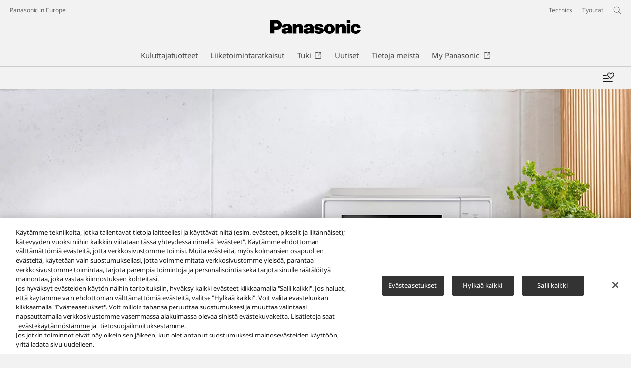

--- FILE ---
content_type: text/html;charset=utf-8
request_url: https://www.panasonic.com/fi/consumer/keittio/mikroaaltouunit/nn-k12jmmepg.html
body_size: 21150
content:

<!DOCTYPE HTML>
<html lang="fi-FI">
   <head>
    <meta charset="UTF-8"/>
    <title>NN-K12JMMEPG Grill mikroaaltouunit - Panasonic Suomi</title>
    <meta name="keywords" content="Detail"/>
    <meta name="template" content="product-template"/>
    <meta name="viewport" content="width=device-width, initial-scale=1"/>
    

    
    
<script defer type="text/javascript" src="/.rum/@adobe/helix-rum-js@%5E2/dist/rum-standalone.js"></script>
<link rel="canonical" href="https://www.panasonic.com/fi/consumer/keittio/mikroaaltouunit/nn-k12jmmepg.html"/>


    


<meta http-equiv="content-type" content="text/html; charset=UTF-8"/>
<meta name="format-detection" content="telephone=no"/>




    <meta name="thumbnail" content="https://panasonic.com/content/dam/panasonic/fi/fi/pim/dam/NN/NN-K12/NN-K12JMMEPG/ast-2145295.jpg"/>
    <meta property="og:image" content="https://panasonic.com/content/dam/panasonic/fi/fi/pim/dam/NN/NN-K12/NN-K12JMMEPG/ast-2145295.jpg"/>

<meta property="title" content="NN-K12JMMEPG Grill mikroaaltouunit - Panasonic Suomi"/>
<meta property="description" content="Tutustu Panasonic grill mikroaaltouunit NN-K12JMMEPG. Napsauta t&amp;auml;st&amp;auml;, niin n&amp;auml;et uusimmat ominaisuudet, tekniset tiedot, arvostelut, verkkokaupat ja myym&amp;auml;l&amp;auml;t!"/>
<meta property="og:title" content="NN-K12JMMEPG Grill mikroaaltouunit - Panasonic Suomi"/>
<meta property="og:description" content="Tutustu Panasonic grill mikroaaltouunit NN-K12JMMEPG. Napsauta t&amp;auml;st&amp;auml;, niin n&amp;auml;et uusimmat ominaisuudet, tekniset tiedot, arvostelut, verkkokaupat ja myym&amp;auml;l&amp;auml;t!"/>
<meta property="og:type" content="article"/>
<meta property="twitter:card" content="summary_large_image"/>
<link rel="preconnect" href="https://fonts.googleapis.com"/>
<link rel="preconnect" href="https://fonts.gstatic.com" crossorigin/>
<script>
//<![CDATA[
var baseFontCss = '/etc.clientlibs/bsc/clientlibs/clientlib-font/resources/notosans_m.css';
document.write('<link type="text/css" rel="stylesheet" href="' + baseFontCss + '">');
//]]>
</script>

<!-- panasonic.com/fi に対する OneTrust Cookie 同意通知の始点 -->
<script type="text/javascript" src="https://cdn-apac.onetrust.com/consent/5ba01c21-e2b6-45ae-b089-514c90ed5daf/OtAutoBlock.js"></script>
<script src="https://cdn-apac.onetrust.com/scripttemplates/otSDKStub.js" data-document-language="true" type="text/javascript" charset="UTF-8" data-domain-script="5ba01c21-e2b6-45ae-b089-514c90ed5daf"></script>
<script type="text/javascript">
function OptanonWrapper() { }
</script>
<!-- panasonic.com/fi に対する OneTrust Cookie 同意通知の終点 -->


	<link rel="stylesheet" href="https://cdn.voice.zetacx.net/static/zv/zv.summary.css">
<link rel="stylesheet" href="https://cdn.voice.zetacx.net/static/zv/zv.summary_list.css">
<link rel="stylesheet" href="https://cdn.voice.zetacx.net/static/zv/zv.post.css">




    
    
    

    

    
    <script src="/etc.clientlibs/clientlibs/granite/jquery.lc-7842899024219bcbdb5e72c946870b79-lc.min.js"></script>
<script src="/etc.clientlibs/clientlibs/granite/utils.lc-e7bf340a353e643d198b25d0c8ccce47-lc.min.js"></script>
<script src="/etc.clientlibs/clientlibs/granite/jquery/granite.lc-543d214c88dfa6f4a3233b630c82d875-lc.min.js"></script>
<script src="/etc.clientlibs/bsc/clientlibs/clientlib-dependencies.lc-d41d8cd98f00b204e9800998ecf8427e-lc.min.js"></script>


    
    <link rel="stylesheet" href="/etc.clientlibs/dmd/clientlibs/clientlib-dependencies.lc-d41d8cd98f00b204e9800998ecf8427e-lc.min.css" type="text/css">
<link rel="stylesheet" href="/etc.clientlibs/dmd/clientlibs/clientlib-base.lc-cfec64dec5e8695bf42ee49da0c51556-lc.min.css" type="text/css">
<link rel="stylesheet" href="/etc.clientlibs/dmd/clientlibs/clientlib-site.lc-c5177a04a5d1a68b543229c8f345aa87-lc.min.css" type="text/css">
<link rel="stylesheet" href="/etc.clientlibs/bsc/clientlibs/clientlib-dependencies.lc-d41d8cd98f00b204e9800998ecf8427e-lc.min.css" type="text/css">
<link rel="stylesheet" href="/etc.clientlibs/bsc/clientlibs/clientlib-site.lc-07f7cba8f0cc24b3a240c06279532666-lc.min.css" type="text/css">


    
    
    <script async src="/etc.clientlibs/core/wcm/components/commons/datalayer/v2/clientlibs/core.wcm.components.commons.datalayer.v2.lc-1e0136bad0acfb78be509234578e44f9-lc.min.js"></script>


    
    <script async src="/etc.clientlibs/core/wcm/components/commons/datalayer/acdl/core.wcm.components.commons.datalayer.acdl.lc-bf921af342fd2c40139671dbf0920a1f-lc.min.js"></script>



    
      <link rel="icon" type="image/x-icon" href="/content/dam/panasonic/common/favicon_black.ico"/>
      <link rel="shortcut icon" type="image/x-icon" href="/content/dam/panasonic/common/favicon_black.ico"/>
      <link rel="shortcut icon" type="image/vnd.microsoft.icon" href="/content/dam/panasonic/common/favicon_black.ico"/>
    
    
    
<script>
  var dataLayer=[{gwc:{
    template: 'Product Template' || undefined,
    siteCountry: 'fi' || undefined,
    siteLanguage: 'fi' || undefined,
    division: 'consumer' || undefined
    }}];
</script>

<script>
    // Select the div element
    const shortModel = 'NN-K12JMMEPG' || undefined;

    // Update the dataLayer object
    if (typeof dataLayer !== 'undefined' && dataLayer.length > 0 && dataLayer[0].gwc) {
        dataLayer[0].gwc.shortModelNumber = shortModel;
    } else {
        console.error("dataLayer or gwc object is not defined correctly");
    }
</script>

  <!-- Global Google Tag Manager -->
  <script>
    (function(w,d,s,l,i){w[l]=w[l]||[];w[l].push({'gtm.start':new Date().getTime(),event:'gtm.js'});var f=d.getElementsByTagName(s)[0],j=d.createElement(s),dl=l!='dataLayer'?'&l='+l:'';j.async=true;j.src='https://www.googletagmanager.com/gtm.js?id='+i+dl;f.parentNode.insertBefore(j,f);})(window,document,'script','dataLayer','GTM-56H67CFP');
  </script>
  <!-- End Global Google Tag Manager -->



  <!-- Local Google Tag Manager -->
  <script>
    (function(w,d,s,l,i){w[l]=w[l]||[];w[l].push({'gtm.start':new Date().getTime(),event:'gtm.js'});var f=d.getElementsByTagName(s)[0],j=d.createElement(s),dl=l!='dataLayer'?'&l='+l:'';j.async=true;j.src='https://www.googletagmanager.com/gtm.js?id='+i+dl;f.parentNode.insertBefore(j,f);})(window,document,'script','dataLayer','GTM-PV8RHV');
  </script>
  <!-- End Local Google Tag Manager -->



</head>
   <body class="productpage page basicpage panasonic" id="top" data-country="FI" data-language="fi" data-is-author-page="false" data-cmp-link-accessibility-enabled data-cmp-link-accessibility-text="Avautuu uudelle välilehdelle" data-cmp-data-layer-enabled data-cookie-unconsent-message="Sinun on hyväksyttävä mainontaevästeet, jotta voit katsoa tämän videon. Voit muuttaa evästeasetuksiasi valitsemalla &lt;a href=&#34;/fi/cookies-policy.html&#34; target=&#34;_blank&#34;>Evästekäytäntö-kohdan&lt;/a>." data-icon-alt-text="{&#34;anchorLinkAlt&#34;:&#34;&#34;,&#34;pdfIconAlt&#34;:&#34;Avaa PDF-tiedosto&#34;,&#34;featuredAlt&#34;:&#34;Esittelyssä&#34;,&#34;arrowRightAlt&#34;:&#34;Avaa&#34;,&#34;loadMoreAlt&#34;:&#34;Näytä lisää&#34;,&#34;newTabAlt&#34;:&#34;Avaa uudella välilehdellä&#34;,&#34;modalIconAlt&#34;:&#34;Avaa modaali-ikkunassa&#34;,&#34;quickFilterIconAlt&#34;:&#34;Quick Filter&#34;}">
      
  <!-- Global Google Tag Manager -->
  <noscript><iframe src="//www.googletagmanager.com/ns.html?id=GTM-56H67CFP" height="0" width="0" style="display:none;visibility:hidden" loading="lazy"></iframe></noscript>
  <!-- End Global Google Tag Manager -->


  <!-- Local Google Tag Manager -->
  <noscript><iframe src="//www.googletagmanager.com/ns.html?id=GTM-PV8RHV" height="0" width="0" style="display:none;visibility:hidden" loading="lazy"></iframe></noscript>
  <!-- End Local Google Tag Manager -->





      
    

    

    <script type="text/javascript">
      var _elqQ = _elqQ || [];
      _elqQ.push(['elqSetSiteId', 1783]);
      _elqQ.push(['elqTrackPageViewDisplayOptInBannerByCountry']);

      (function () {
          function async_load() {
              var s = document.createElement('script'); s.type = 'text/javascript'; s.async = true;
              s.src = '//img03.en25.com/i/elqCfg.min.js';
              var x = document.getElementsByTagName('script')[0]; x.parentNode.insertBefore(s, x);
          }
          if (window.addEventListener) window.addEventListener('DOMContentLoaded', async_load, false);
          else if (window.attachEvent) window.attachEvent('onload', async_load);
      })();
      function elqVisitorTrackingOptIn() { _elqQ.push(['elqOptIn']); } function elqVisitorTrackingOptOut() { _elqQ.push(['elqOptOut']); }


    </script>

      <script>
         window.adobeDataLayer = window.adobeDataLayer || [];
         adobeDataLayer.push({
             page: JSON.parse("{\x22top\x22:{\x22@type\x22:\x22dmd\/components\/productpage\x22,\x22repo:modifyDate\x22:\x222025\u002D11\u002D10T07:32:47Z\x22,\x22dc:title\x22:\x22NN\u002DK12\x22,\x22dc:description\x22:\x22Tutustu Panasonic grill mikroaaltouunit NN\u002DK12JMMEPG. Napsauta tästä, niin näet uusimmat ominaisuudet, tekniset tiedot, arvostelut, verkkokaupat ja myymälät!\x22,\x22xdm:template\x22:\x22\/conf\/panasonic\/settings\/wcm\/templates\/product\u002Dtemplate\x22,\x22xdm:language\x22:\x22fi\u002DFI\x22,\x22xdm:tags\x22:[\x22Detail\x22],\x22repo:path\x22:\x22\/content\/panasonic\/fi\/fi\/consumer\/keittio\/mikroaaltouunit\/nn\u002Dk12jmmepg.html\x22}}"),
             event:'cmp:show',
             eventInfo: {
                 path: 'page.top'
             }
         });
      </script>
      
      
         




         
<div class="root container responsivegrid">

    
    <div id="container-ecf7ff59e7" class="cmp-container">
        


<div class="aem-Grid aem-Grid--12 aem-Grid--default--12 ">
    
    <header class="experiencefragment aem-GridColumn aem-GridColumn--default--12">
 
     
        <div id="experiencefragment-6999f8ad65" class="cmp-experiencefragment cmp-experiencefragment--header">


    
    <div id="container-0eefb5b9e8" class="cmp-container">
        


<div class="aem-Grid aem-Grid--12 aem-Grid--default--12 ">
    
    <div class="header aem-GridColumn aem-GridColumn--default--12"><div sly-use.template="core/wcm/components/commons/v1/templates.html" class="cmp-header">
  <div class="holdings-header">
    <div class="holdings-header__fixarea__wrapper">
      <div class="holdings-header__fixarea">
        <div class="holdings-header__main">
          <div class="holdings-header__main__in">
            <div class="holdings-header__brand">
              <div class="brandlogo">
                
                  <a href="/fi/home.html">
                    <img src="/content/dam/panasonic/common/plogo-horizontal.svg" width="183" height="80" alt="Panasonic" loading="lazy"/>
                    <img src="/content/dam/panasonic/common/plogo-horizontal.svg" width="105" height="46" class="style-horizontal" alt="Panasonic" loading="lazy"/>
                  </a>
                
              </div>
            </div>
            <div class="holdings-header__company">
              
                
    <a href="/fi/home.html" class="name">
        Panasonic in Europe
    </a>

              
            </div>
            <nav class="holdings-header__nav pulldown" role="navigation" aria-label="Main menu">
              <button class="holdings-header__nav__tglbtn">
                <img src="/etc.clientlibs/bsc/clientlibs/clientlib-site/resources/images/holdings-icn-menu.svg" alt="Menu" class="open" loading="lazy"/>
                <img src="/etc.clientlibs/bsc/clientlibs/clientlib-site/resources/images/holdings-icn-close.svg" alt="Menu" class="close" loading="lazy"/>
              </button>
              <div class="holdings-header__nav__panel">
                <div class="holdings-header__company inpanel">
                  
    <a href="/fi/home.html" class="name">
        Panasonic in Europe
    </a>

                </div>
                <ul class="holdings-header__nav__list">
                  <li class="holdings-header__nav__list__item l2">
                    
                    
    <div class="item-box">
        <a href lang="fi-FI" class="item-link link-products consumer">
            <span>Kuluttajatuotteet</span>
            
        </a>
        <button class="item-tglbtn">
            <img src="/etc.clientlibs/bsc/clientlibs/clientlib-site/resources/images/icon_add_line.svg" class="open" alt="Sub category" loading="lazy"/>
            <img src="/etc.clientlibs/bsc/clientlibs/clientlib-site/resources/images/icon_close_line.svg" class="close" alt="Sub category" loading="lazy"/>
        </button>
    </div>

                    <div class="childlist">
                      <ul class="holdings-header__nav__list">
                        <li class="holdings-header__nav__list__item l3">
                          
                          
    <div class="item-box">
        <a href lang="fi-FI" class="item-link">
            <span>Televisiot</span>
            
        </a>
        <button class="item-tglbtn">
            <img src="/etc.clientlibs/bsc/clientlibs/clientlib-site/resources/images/icon_add_line.svg" class="open" alt="Sub category" loading="lazy"/>
            <img src="/etc.clientlibs/bsc/clientlibs/clientlib-site/resources/images/icon_close_line.svg" class="close" alt="Sub category" loading="lazy"/>
        </button>
    </div>

                          <div class="childlist">
                            <ul class="holdings-header__nav__list">
                              <li class="holdings-header__nav__list__item l4">
                                
                                
    <div class="item-box">
        <a href lang="fi-FI" class="item-link">
            <span>OLED 4K TV</span>
            
        </a>
        <button class="item-tglbtn">
            <img src="/etc.clientlibs/bsc/clientlibs/clientlib-site/resources/images/icon_add_line.svg" class="open" alt="Sub category" loading="lazy"/>
            <img src="/etc.clientlibs/bsc/clientlibs/clientlib-site/resources/images/icon_close_line.svg" class="close" alt="Sub category" loading="lazy"/>
        </button>
    </div>

                                <div class="childlist">
                                  <ul class="holdings-header__nav__list">
                                    <li class="holdings-header__nav__list__item l5">
                                      
    <div class="item-box">
        <a href="/fi/consumer/televisiot/oled-4k-tv.html" lang="fi-FI" class="item-link">
            <span>Kaikkia OLED 4K TV</span>
            
        </a>
        
    </div>

                                    </li>
                                  </ul>
                                </div>
                              </li>
                            
                              <li class="holdings-header__nav__list__item l4">
                                
                                
    <div class="item-box">
        <a href lang="fi-FI" class="item-link">
            <span>LED ja QLED 4K TV</span>
            
        </a>
        <button class="item-tglbtn">
            <img src="/etc.clientlibs/bsc/clientlibs/clientlib-site/resources/images/icon_add_line.svg" class="open" alt="Sub category" loading="lazy"/>
            <img src="/etc.clientlibs/bsc/clientlibs/clientlib-site/resources/images/icon_close_line.svg" class="close" alt="Sub category" loading="lazy"/>
        </button>
    </div>

                                <div class="childlist">
                                  <ul class="holdings-header__nav__list">
                                    <li class="holdings-header__nav__list__item l5">
                                      
    <div class="item-box">
        <a href="/fi/consumer/televisiot/4k-tv.html" lang="fi-FI" class="item-link">
            <span>Kaikkia LED ja QLED 4K TV</span>
            
        </a>
        
    </div>

                                    </li>
                                  </ul>
                                </div>
                              </li>
                            
                              <li class="holdings-header__nav__list__item l4">
                                
                                
    <div class="item-box">
        <a href lang="fi-FI" class="item-link">
            <span>HD ja Full HD TV</span>
            
        </a>
        <button class="item-tglbtn">
            <img src="/etc.clientlibs/bsc/clientlibs/clientlib-site/resources/images/icon_add_line.svg" class="open" alt="Sub category" loading="lazy"/>
            <img src="/etc.clientlibs/bsc/clientlibs/clientlib-site/resources/images/icon_close_line.svg" class="close" alt="Sub category" loading="lazy"/>
        </button>
    </div>

                                <div class="childlist">
                                  <ul class="holdings-header__nav__list">
                                    <li class="holdings-header__nav__list__item l5">
                                      
    <div class="item-box">
        <a href="/fi/consumer/televisiot/hd-full-hd-tv.html" lang="fi-FI" class="item-link">
            <span>Kaikkia HD ja Full HD TV</span>
            
        </a>
        
    </div>

                                    </li>
                                  </ul>
                                </div>
                              </li>
                            </ul>
                          </div>
                        </li>
                      
                        <li class="holdings-header__nav__list__item l3">
                          
                          
    <div class="item-box">
        <a href lang="fi-FI" class="item-link">
            <span>Kamerat ja videokamerat</span>
            
        </a>
        <button class="item-tglbtn">
            <img src="/etc.clientlibs/bsc/clientlibs/clientlib-site/resources/images/icon_add_line.svg" class="open" alt="Sub category" loading="lazy"/>
            <img src="/etc.clientlibs/bsc/clientlibs/clientlib-site/resources/images/icon_close_line.svg" class="close" alt="Sub category" loading="lazy"/>
        </button>
    </div>

                          <div class="childlist">
                            <ul class="holdings-header__nav__list">
                              <li class="holdings-header__nav__list__item l4">
                                
                                
    <div class="item-box">
        <a href lang="fi-FI" class="item-link">
            <span>LUMIX järjestelmäkamerat</span>
            
        </a>
        <button class="item-tglbtn">
            <img src="/etc.clientlibs/bsc/clientlibs/clientlib-site/resources/images/icon_add_line.svg" class="open" alt="Sub category" loading="lazy"/>
            <img src="/etc.clientlibs/bsc/clientlibs/clientlib-site/resources/images/icon_close_line.svg" class="close" alt="Sub category" loading="lazy"/>
        </button>
    </div>

                                <div class="childlist">
                                  <ul class="holdings-header__nav__list">
                                    <li class="holdings-header__nav__list__item l5">
                                      
    <div class="item-box">
        <a href="/fi/consumer/kamerat-videokamerat/lumix-s-jarjestelmakamera.html" lang="fi-FI" class="item-link">
            <span>LUMIX S | Täyden koon</span>
            
        </a>
        
    </div>

                                    </li>
                                  
                                    <li class="holdings-header__nav__list__item l5">
                                      
    <div class="item-box">
        <a href="/fi/consumer/kamerat-videokamerat/lumix-g-jarjestelmakamera.html" lang="fi-FI" class="item-link">
            <span>LUMIX G | Micro Four Thirds</span>
            
        </a>
        
    </div>

                                    </li>
                                  
                                    <li class="holdings-header__nav__list__item l5">
                                      
    <div class="item-box">
        <a href="/fi/consumer/kamerat-videokamerat/lumix-box-style-kamerat.html" lang="fi-FI" class="item-link">
            <span>LUMIX Cine kamerat</span>
            
        </a>
        
    </div>

                                    </li>
                                  </ul>
                                </div>
                              </li>
                            
                              <li class="holdings-header__nav__list__item l4">
                                
                                
    <div class="item-box">
        <a href lang="fi-FI" class="item-link">
            <span>LUMIX kompaktikamerat</span>
            
        </a>
        <button class="item-tglbtn">
            <img src="/etc.clientlibs/bsc/clientlibs/clientlib-site/resources/images/icon_add_line.svg" class="open" alt="Sub category" loading="lazy"/>
            <img src="/etc.clientlibs/bsc/clientlibs/clientlib-site/resources/images/icon_close_line.svg" class="close" alt="Sub category" loading="lazy"/>
        </button>
    </div>

                                <div class="childlist">
                                  <ul class="holdings-header__nav__list">
                                    <li class="holdings-header__nav__list__item l5">
                                      
    <div class="item-box">
        <a href="/fi/consumer/kamerat-videokamerat/lumix-kompaktikamera.html" lang="fi-FI" class="item-link">
            <span>Kaikkia LUMIX kompaktikamerat</span>
            
        </a>
        
    </div>

                                    </li>
                                  
                                    <li class="holdings-header__nav__list__item l5">
                                      
    <div class="item-box">
        <a href="/fi/consumer/kamerat-videokamerat/lumix-kompaktikamera/fz-bridge.html" lang="fi-FI" class="item-link">
            <span>LUMIX FZ | Bridge</span>
            
        </a>
        
    </div>

                                    </li>
                                  
                                    <li class="holdings-header__nav__list__item l5">
                                      
    <div class="item-box">
        <a href="/fi/consumer/kamerat-videokamerat/lumix-kompaktikamera/tz-travel.html" lang="fi-FI" class="item-link">
            <span>LUMIX TZ | Travel</span>
            
        </a>
        
    </div>

                                    </li>
                                  </ul>
                                </div>
                              </li>
                            
                              <li class="holdings-header__nav__list__item l4">
                                
                                
    <div class="item-box">
        <a href lang="fi-FI" class="item-link">
            <span>Objektiivit</span>
            
        </a>
        <button class="item-tglbtn">
            <img src="/etc.clientlibs/bsc/clientlibs/clientlib-site/resources/images/icon_add_line.svg" class="open" alt="Sub category" loading="lazy"/>
            <img src="/etc.clientlibs/bsc/clientlibs/clientlib-site/resources/images/icon_close_line.svg" class="close" alt="Sub category" loading="lazy"/>
        </button>
    </div>

                                <div class="childlist">
                                  <ul class="holdings-header__nav__list">
                                    <li class="holdings-header__nav__list__item l5">
                                      
    <div class="item-box">
        <a href="/fi/consumer/kamerat-videokamerat/lumix-s-objektiivit.html" lang="fi-FI" class="item-link">
            <span>LUMIX S objektiivit | Täyden koon</span>
            
        </a>
        
    </div>

                                    </li>
                                  
                                    <li class="holdings-header__nav__list__item l5">
                                      
    <div class="item-box">
        <a href="/fi/consumer/kamerat-videokamerat/objektiivit.html" lang="fi-FI" class="item-link">
            <span>LUMIX G objektiivit | Micro Four Thirds</span>
            
        </a>
        
    </div>

                                    </li>
                                  </ul>
                                </div>
                              </li>
                            
                              <li class="holdings-header__nav__list__item l4">
                                
                                
    <div class="item-box">
        <a href lang="fi-FI" class="item-link">
            <span>Videokamerat</span>
            
        </a>
        <button class="item-tglbtn">
            <img src="/etc.clientlibs/bsc/clientlibs/clientlib-site/resources/images/icon_add_line.svg" class="open" alt="Sub category" loading="lazy"/>
            <img src="/etc.clientlibs/bsc/clientlibs/clientlib-site/resources/images/icon_close_line.svg" class="close" alt="Sub category" loading="lazy"/>
        </button>
    </div>

                                <div class="childlist">
                                  <ul class="holdings-header__nav__list">
                                    <li class="holdings-header__nav__list__item l5">
                                      
    <div class="item-box">
        <a href="/fi/consumer/kamerat-videokamerat/videokamerat/4k-videokamerat.html" lang="fi-FI" class="item-link">
            <span>4K videokamerat</span>
            
        </a>
        
    </div>

                                    </li>
                                  
                                    <li class="holdings-header__nav__list__item l5">
                                      
    <div class="item-box">
        <a href="/fi/consumer/kamerat-videokamerat/videokamerat/hd-full-hd-videokamerat.html" lang="fi-FI" class="item-link">
            <span>Full HD videokamerat</span>
            
        </a>
        
    </div>

                                    </li>
                                  </ul>
                                </div>
                              </li>
                            
                              <li class="holdings-header__nav__list__item l4">
                                
                                
    <div class="item-box">
        <a href lang="fi-FI" class="item-link">
            <span>Lisälaitteet</span>
            
        </a>
        <button class="item-tglbtn">
            <img src="/etc.clientlibs/bsc/clientlibs/clientlib-site/resources/images/icon_add_line.svg" class="open" alt="Sub category" loading="lazy"/>
            <img src="/etc.clientlibs/bsc/clientlibs/clientlib-site/resources/images/icon_close_line.svg" class="close" alt="Sub category" loading="lazy"/>
        </button>
    </div>

                                <div class="childlist">
                                  <ul class="holdings-header__nav__list">
                                    <li class="holdings-header__nav__list__item l5">
                                      
    <div class="item-box">
        <a href="/fi/consumer/kamerat-videokamerat/lisalaitteet/akun-lisavaruste.html" lang="fi-FI" class="item-link">
            <span>Akun lisävaruste</span>
            
        </a>
        
    </div>

                                    </li>
                                  
                                    <li class="holdings-header__nav__list__item l5">
                                      
    <div class="item-box">
        <a href="/fi/consumer/kamerat-videokamerat/lisalaitteet/telejatke.html" lang="fi-FI" class="item-link">
            <span>Telejatke</span>
            
        </a>
        
    </div>

                                    </li>
                                  
                                    <li class="holdings-header__nav__list__item l5">
                                      
    <div class="item-box">
        <a href="/fi/consumer/kamerat-videokamerat/lisalaitteet/mikrofoni.html" lang="fi-FI" class="item-link">
            <span>Mikrofoni</span>
            
        </a>
        
    </div>

                                    </li>
                                  
                                    <li class="holdings-header__nav__list__item l5">
                                      
    <div class="item-box">
        <a href="/fi/consumer/kamerat-videokamerat/lisalaitteet/muut.html" lang="fi-FI" class="item-link">
            <span>Muut</span>
            
        </a>
        
    </div>

                                    </li>
                                  </ul>
                                </div>
                              </li>
                            </ul>
                          </div>
                        </li>
                      
                        <li class="holdings-header__nav__list__item l3">
                          
                          
    <div class="item-box">
        <a href lang="fi-FI" class="item-link">
            <span>Home Entertainment</span>
            
        </a>
        <button class="item-tglbtn">
            <img src="/etc.clientlibs/bsc/clientlibs/clientlib-site/resources/images/icon_add_line.svg" class="open" alt="Sub category" loading="lazy"/>
            <img src="/etc.clientlibs/bsc/clientlibs/clientlib-site/resources/images/icon_close_line.svg" class="close" alt="Sub category" loading="lazy"/>
        </button>
    </div>

                          <div class="childlist">
                            <ul class="holdings-header__nav__list">
                              <li class="holdings-header__nav__list__item l4">
                                
                                
    <div class="item-box">
        <a href lang="fi-FI" class="item-link">
            <span>Blu-ray</span>
            
        </a>
        <button class="item-tglbtn">
            <img src="/etc.clientlibs/bsc/clientlibs/clientlib-site/resources/images/icon_add_line.svg" class="open" alt="Sub category" loading="lazy"/>
            <img src="/etc.clientlibs/bsc/clientlibs/clientlib-site/resources/images/icon_close_line.svg" class="close" alt="Sub category" loading="lazy"/>
        </button>
    </div>

                                <div class="childlist">
                                  <ul class="holdings-header__nav__list">
                                    <li class="holdings-header__nav__list__item l5">
                                      
    <div class="item-box">
        <a href="/fi/consumer/home-entertainment/blu-ray/ultra-hd-blu-ray.html" lang="fi-FI" class="item-link">
            <span>Ultra HD Blu-ray</span>
            
        </a>
        
    </div>

                                    </li>
                                  
                                    <li class="holdings-header__nav__list__item l5">
                                      
    <div class="item-box">
        <a href="/fi/consumer/home-entertainment/blu-ray/blu-ray-recorders.html" lang="fi-FI" class="item-link">
            <span>Blu-ray recorders</span>
            
        </a>
        
    </div>

                                    </li>
                                  
                                    <li class="holdings-header__nav__list__item l5">
                                      
    <div class="item-box">
        <a href="/fi/consumer/home-entertainment/blu-ray/blu-ray-soittimet.html" lang="fi-FI" class="item-link">
            <span>Blu-ray-soittimet</span>
            
        </a>
        
    </div>

                                    </li>
                                  
                                    <li class="holdings-header__nav__list__item l5">
                                      
    <div class="item-box">
        <a href="/fi/consumer/home-entertainment/blu-ray/dvd-soittimet.html" lang="fi-FI" class="item-link">
            <span>DVD-soittimet</span>
            
        </a>
        
    </div>

                                    </li>
                                  </ul>
                                </div>
                              </li>
                            
                              <li class="holdings-header__nav__list__item l4">
                                
                                
    <div class="item-box">
        <a href lang="fi-FI" class="item-link">
            <span>Soundbar</span>
            
        </a>
        <button class="item-tglbtn">
            <img src="/etc.clientlibs/bsc/clientlibs/clientlib-site/resources/images/icon_add_line.svg" class="open" alt="Sub category" loading="lazy"/>
            <img src="/etc.clientlibs/bsc/clientlibs/clientlib-site/resources/images/icon_close_line.svg" class="close" alt="Sub category" loading="lazy"/>
        </button>
    </div>

                                <div class="childlist">
                                  <ul class="holdings-header__nav__list">
                                    <li class="holdings-header__nav__list__item l5">
                                      
    <div class="item-box">
        <a href="/fi/consumer/home-entertainment/soundbar.html" lang="fi-FI" class="item-link">
            <span>Kaikkia Soundbar</span>
            
        </a>
        
    </div>

                                    </li>
                                  </ul>
                                </div>
                              </li>
                            
                              <li class="holdings-header__nav__list__item l4">
                                
                                
    <div class="item-box">
        <a href lang="fi-FI" class="item-link">
            <span>Äänentoistojärjestelmä</span>
            
        </a>
        <button class="item-tglbtn">
            <img src="/etc.clientlibs/bsc/clientlibs/clientlib-site/resources/images/icon_add_line.svg" class="open" alt="Sub category" loading="lazy"/>
            <img src="/etc.clientlibs/bsc/clientlibs/clientlib-site/resources/images/icon_close_line.svg" class="close" alt="Sub category" loading="lazy"/>
        </button>
    </div>

                                <div class="childlist">
                                  <ul class="holdings-header__nav__list">
                                    <li class="holdings-header__nav__list__item l5">
                                      
    <div class="item-box">
        <a href="/fi/consumer/home-entertainment/aanentoistojarjestelma/kaiutin-juhliin.html" lang="fi-FI" class="item-link">
            <span>Kaiutin juhliin</span>
            
        </a>
        
    </div>

                                    </li>
                                  
                                    <li class="holdings-header__nav__list__item l5">
                                      
    <div class="item-box">
        <a href="/fi/consumer/home-entertainment/aanentoistojarjestelma/micro-audio.html" lang="fi-FI" class="item-link">
            <span>Micro Audio</span>
            
        </a>
        
    </div>

                                    </li>
                                  
                                    <li class="holdings-header__nav__list__item l5">
                                      
    <div class="item-box">
        <a href="/fi/consumer/home-entertainment/aanentoistojarjestelma/high-res-audio.html" lang="fi-FI" class="item-link">
            <span>High-res Audio</span>
            
        </a>
        
    </div>

                                    </li>
                                  
                                    <li class="holdings-header__nav__list__item l5">
                                      
    <div class="item-box">
        <a href="/fi/consumer/home-entertainment/aanentoistojarjestelma/matkaradio.html" lang="fi-FI" class="item-link">
            <span>Matkaradio</span>
            
        </a>
        
    </div>

                                    </li>
                                  </ul>
                                </div>
                              </li>
                            
                              <li class="holdings-header__nav__list__item l4">
                                
                                
    <div class="item-box">
        <a href lang="fi-FI" class="item-link">
            <span>Gaming Speakers</span>
            
        </a>
        <button class="item-tglbtn">
            <img src="/etc.clientlibs/bsc/clientlibs/clientlib-site/resources/images/icon_add_line.svg" class="open" alt="Sub category" loading="lazy"/>
            <img src="/etc.clientlibs/bsc/clientlibs/clientlib-site/resources/images/icon_close_line.svg" class="close" alt="Sub category" loading="lazy"/>
        </button>
    </div>

                                <div class="childlist">
                                  <ul class="holdings-header__nav__list">
                                    <li class="holdings-header__nav__list__item l5">
                                      
    <div class="item-box">
        <a href="/fi/consumer/home-entertainment/gaming-speakers.html" lang="fi-FI" class="item-link">
            <span>Kaikki Gaming Speakers</span>
            
        </a>
        
    </div>

                                    </li>
                                  </ul>
                                </div>
                              </li>
                            </ul>
                          </div>
                        </li>
                      
                        <li class="holdings-header__nav__list__item l3">
                          
                          
    <div class="item-box">
        <a href lang="fi-FI" class="item-link">
            <span>Kuulokkeet</span>
            
        </a>
        <button class="item-tglbtn">
            <img src="/etc.clientlibs/bsc/clientlibs/clientlib-site/resources/images/icon_add_line.svg" class="open" alt="Sub category" loading="lazy"/>
            <img src="/etc.clientlibs/bsc/clientlibs/clientlib-site/resources/images/icon_close_line.svg" class="close" alt="Sub category" loading="lazy"/>
        </button>
    </div>

                          <div class="childlist">
                            <ul class="holdings-header__nav__list">
                              <li class="holdings-header__nav__list__item l4">
                                
                                
    <div class="item-box">
        <a href lang="fi-FI" class="item-link">
            <span>Nappikuulokkeet</span>
            
        </a>
        <button class="item-tglbtn">
            <img src="/etc.clientlibs/bsc/clientlibs/clientlib-site/resources/images/icon_add_line.svg" class="open" alt="Sub category" loading="lazy"/>
            <img src="/etc.clientlibs/bsc/clientlibs/clientlib-site/resources/images/icon_close_line.svg" class="close" alt="Sub category" loading="lazy"/>
        </button>
    </div>

                                <div class="childlist">
                                  <ul class="holdings-header__nav__list">
                                    <li class="holdings-header__nav__list__item l5">
                                      
    <div class="item-box">
        <a href="/fi/consumer/kuulokkeet/nappikuulokkeet.html" lang="fi-FI" class="item-link">
            <span>Kaikia Nappikuulokkeet</span>
            
        </a>
        
    </div>

                                    </li>
                                  </ul>
                                </div>
                              </li>
                            
                              <li class="holdings-header__nav__list__item l4">
                                
                                
    <div class="item-box">
        <a href lang="fi-FI" class="item-link">
            <span>On-ear</span>
            
        </a>
        <button class="item-tglbtn">
            <img src="/etc.clientlibs/bsc/clientlibs/clientlib-site/resources/images/icon_add_line.svg" class="open" alt="Sub category" loading="lazy"/>
            <img src="/etc.clientlibs/bsc/clientlibs/clientlib-site/resources/images/icon_close_line.svg" class="close" alt="Sub category" loading="lazy"/>
        </button>
    </div>

                                <div class="childlist">
                                  <ul class="holdings-header__nav__list">
                                    <li class="holdings-header__nav__list__item l5">
                                      
    <div class="item-box">
        <a href="/fi/consumer/kuulokkeet/on-ear.html" lang="fi-FI" class="item-link">
            <span>Kaikia On-ear</span>
            
        </a>
        
    </div>

                                    </li>
                                  </ul>
                                </div>
                              </li>
                            
                              <li class="holdings-header__nav__list__item l4">
                                
                                
    <div class="item-box">
        <a href lang="fi-FI" class="item-link">
            <span>True Wireless</span>
            
        </a>
        <button class="item-tglbtn">
            <img src="/etc.clientlibs/bsc/clientlibs/clientlib-site/resources/images/icon_add_line.svg" class="open" alt="Sub category" loading="lazy"/>
            <img src="/etc.clientlibs/bsc/clientlibs/clientlib-site/resources/images/icon_close_line.svg" class="close" alt="Sub category" loading="lazy"/>
        </button>
    </div>

                                <div class="childlist">
                                  <ul class="holdings-header__nav__list">
                                    <li class="holdings-header__nav__list__item l5">
                                      
    <div class="item-box">
        <a href="/fi/consumer/kuulokkeet/true-wireless.html" lang="fi-FI" class="item-link">
            <span>Kaikia True Wireless</span>
            
        </a>
        
    </div>

                                    </li>
                                  </ul>
                                </div>
                              </li>
                            </ul>
                          </div>
                        </li>
                      
                        <li class="holdings-header__nav__list__item l3">
                          
                          
    <div class="item-box">
        <a href lang="fi-FI" class="item-link">
            <span>Keittiö</span>
            
        </a>
        <button class="item-tglbtn">
            <img src="/etc.clientlibs/bsc/clientlibs/clientlib-site/resources/images/icon_add_line.svg" class="open" alt="Sub category" loading="lazy"/>
            <img src="/etc.clientlibs/bsc/clientlibs/clientlib-site/resources/images/icon_close_line.svg" class="close" alt="Sub category" loading="lazy"/>
        </button>
    </div>

                          <div class="childlist">
                            <ul class="holdings-header__nav__list">
                              <li class="holdings-header__nav__list__item l4">
                                
                                
    <div class="item-box">
        <a href lang="fi-FI" class="item-link">
            <span>Mikroaaltouunit</span>
            
        </a>
        <button class="item-tglbtn">
            <img src="/etc.clientlibs/bsc/clientlibs/clientlib-site/resources/images/icon_add_line.svg" class="open" alt="Sub category" loading="lazy"/>
            <img src="/etc.clientlibs/bsc/clientlibs/clientlib-site/resources/images/icon_close_line.svg" class="close" alt="Sub category" loading="lazy"/>
        </button>
    </div>

                                <div class="childlist">
                                  <ul class="holdings-header__nav__list">
                                    <li class="holdings-header__nav__list__item l5">
                                      
    <div class="item-box">
        <a href="/fi/consumer/keittio/mikroaaltouunit.html" lang="fi-FI" class="item-link" aria-current="page">
            <span>Kaikkia Mikroaaltouunit</span>
            
        </a>
        
    </div>

                                    </li>
                                  </ul>
                                </div>
                              </li>
                            
                              <li class="holdings-header__nav__list__item l4">
                                
                                
    <div class="item-box">
        <a href lang="fi-FI" class="item-link">
            <span>Leipäkone</span>
            
        </a>
        <button class="item-tglbtn">
            <img src="/etc.clientlibs/bsc/clientlibs/clientlib-site/resources/images/icon_add_line.svg" class="open" alt="Sub category" loading="lazy"/>
            <img src="/etc.clientlibs/bsc/clientlibs/clientlib-site/resources/images/icon_close_line.svg" class="close" alt="Sub category" loading="lazy"/>
        </button>
    </div>

                                <div class="childlist">
                                  <ul class="holdings-header__nav__list">
                                    <li class="holdings-header__nav__list__item l5">
                                      
    <div class="item-box">
        <a href="/fi/consumer/keittio/leipakone.html" lang="fi-FI" class="item-link">
            <span>Kaikkia Leipäkone</span>
            
        </a>
        
    </div>

                                    </li>
                                  </ul>
                                </div>
                              </li>
                            
                              <li class="holdings-header__nav__list__item l4">
                                
                                
    <div class="item-box">
        <a href lang="fi-FI" class="item-link">
            <span>Mehulinko</span>
            
        </a>
        <button class="item-tglbtn">
            <img src="/etc.clientlibs/bsc/clientlibs/clientlib-site/resources/images/icon_add_line.svg" class="open" alt="Sub category" loading="lazy"/>
            <img src="/etc.clientlibs/bsc/clientlibs/clientlib-site/resources/images/icon_close_line.svg" class="close" alt="Sub category" loading="lazy"/>
        </button>
    </div>

                                <div class="childlist">
                                  <ul class="holdings-header__nav__list">
                                    <li class="holdings-header__nav__list__item l5">
                                      
    <div class="item-box">
        <a href="/fi/consumer/keittio/mehulinko.html" lang="fi-FI" class="item-link">
            <span>Kaikkia Mehulinko</span>
            
        </a>
        
    </div>

                                    </li>
                                  </ul>
                                </div>
                              </li>
                            
                              <li class="holdings-header__nav__list__item l4">
                                
                                
    <div class="item-box">
        <a href lang="fi-FI" class="item-link">
            <span>Lemmikkien hoito</span>
            
        </a>
        <button class="item-tglbtn">
            <img src="/etc.clientlibs/bsc/clientlibs/clientlib-site/resources/images/icon_add_line.svg" class="open" alt="Sub category" loading="lazy"/>
            <img src="/etc.clientlibs/bsc/clientlibs/clientlib-site/resources/images/icon_close_line.svg" class="close" alt="Sub category" loading="lazy"/>
        </button>
    </div>

                                <div class="childlist">
                                  <ul class="holdings-header__nav__list">
                                    <li class="holdings-header__nav__list__item l5">
                                      
    <div class="item-box">
        <a href="/fi/consumer/keittio/lemmikkien-hoito.html" lang="fi-FI" class="item-link">
            <span>Kaikkia Lemmikkien hoito</span>
            
        </a>
        
    </div>

                                    </li>
                                  </ul>
                                </div>
                              </li>
                            
                              <li class="holdings-header__nav__list__item l4">
                                
                                
    <div class="item-box">
        <a href lang="fi-FI" class="item-link">
            <span>Air Fryers</span>
            
        </a>
        <button class="item-tglbtn">
            <img src="/etc.clientlibs/bsc/clientlibs/clientlib-site/resources/images/icon_add_line.svg" class="open" alt="Sub category" loading="lazy"/>
            <img src="/etc.clientlibs/bsc/clientlibs/clientlib-site/resources/images/icon_close_line.svg" class="close" alt="Sub category" loading="lazy"/>
        </button>
    </div>

                                <div class="childlist">
                                  <ul class="holdings-header__nav__list">
                                    <li class="holdings-header__nav__list__item l5">
                                      
    <div class="item-box">
        <a href="/fi/consumer/keittio/air-fryers.html" lang="fi-FI" class="item-link">
            <span>Kaikkia Air Fryers</span>
            
        </a>
        
    </div>

                                    </li>
                                  </ul>
                                </div>
                              </li>
                            
                              <li class="holdings-header__nav__list__item l4">
                                
                                
    <div class="item-box">
        <a href lang="fi-FI" class="item-link">
            <span>Multi-Cooker</span>
            
        </a>
        <button class="item-tglbtn">
            <img src="/etc.clientlibs/bsc/clientlibs/clientlib-site/resources/images/icon_add_line.svg" class="open" alt="Sub category" loading="lazy"/>
            <img src="/etc.clientlibs/bsc/clientlibs/clientlib-site/resources/images/icon_close_line.svg" class="close" alt="Sub category" loading="lazy"/>
        </button>
    </div>

                                <div class="childlist">
                                  <ul class="holdings-header__nav__list">
                                    <li class="holdings-header__nav__list__item l5">
                                      
    <div class="item-box">
        <a href="/fi/consumer/keittio/multi-cooker.html" lang="fi-FI" class="item-link">
            <span>Kaikkia Multi-Cooker</span>
            
        </a>
        
    </div>

                                    </li>
                                  </ul>
                                </div>
                              </li>
                            
                              <li class="holdings-header__nav__list__item l4">
                                
                                
    <div class="item-box">
        <a href lang="fi-FI" class="item-link">
            <span>Tehosekoittimet</span>
            
        </a>
        <button class="item-tglbtn">
            <img src="/etc.clientlibs/bsc/clientlibs/clientlib-site/resources/images/icon_add_line.svg" class="open" alt="Sub category" loading="lazy"/>
            <img src="/etc.clientlibs/bsc/clientlibs/clientlib-site/resources/images/icon_close_line.svg" class="close" alt="Sub category" loading="lazy"/>
        </button>
    </div>

                                <div class="childlist">
                                  <ul class="holdings-header__nav__list">
                                    <li class="holdings-header__nav__list__item l5">
                                      
    <div class="item-box">
        <a href="/fi/consumer/keittio/tehosekoittimet.html" lang="fi-FI" class="item-link">
            <span>Kaikkia Tehosekoittimet</span>
            
        </a>
        
    </div>

                                    </li>
                                  </ul>
                                </div>
                              </li>
                            
                              <li class="holdings-header__nav__list__item l4">
                                
                                
    <div class="item-box">
        <a href lang="fi-FI" class="item-link">
            <span>Riisinkeittimet</span>
            
        </a>
        <button class="item-tglbtn">
            <img src="/etc.clientlibs/bsc/clientlibs/clientlib-site/resources/images/icon_add_line.svg" class="open" alt="Sub category" loading="lazy"/>
            <img src="/etc.clientlibs/bsc/clientlibs/clientlib-site/resources/images/icon_close_line.svg" class="close" alt="Sub category" loading="lazy"/>
        </button>
    </div>

                                <div class="childlist">
                                  <ul class="holdings-header__nav__list">
                                    <li class="holdings-header__nav__list__item l5">
                                      
    <div class="item-box">
        <a href="/fi/consumer/keittio/riisinkeittimet.html" lang="fi-FI" class="item-link">
            <span>Kaikkia Riisinkeittimet</span>
            
        </a>
        
    </div>

                                    </li>
                                  </ul>
                                </div>
                              </li>
                            </ul>
                          </div>
                        </li>
                      
                        <li class="holdings-header__nav__list__item l3">
                          
                          
    <div class="item-box">
        <a href lang="fi-FI" class="item-link">
            <span>Henkilökohtaiset pienkoneet</span>
            
        </a>
        <button class="item-tglbtn">
            <img src="/etc.clientlibs/bsc/clientlibs/clientlib-site/resources/images/icon_add_line.svg" class="open" alt="Sub category" loading="lazy"/>
            <img src="/etc.clientlibs/bsc/clientlibs/clientlib-site/resources/images/icon_close_line.svg" class="close" alt="Sub category" loading="lazy"/>
        </button>
    </div>

                          <div class="childlist">
                            <ul class="holdings-header__nav__list">
                              <li class="holdings-header__nav__list__item l4">
                                
                                
    <div class="item-box">
        <a href lang="fi-FI" class="item-link">
            <span>Epilaattorit</span>
            
        </a>
        <button class="item-tglbtn">
            <img src="/etc.clientlibs/bsc/clientlibs/clientlib-site/resources/images/icon_add_line.svg" class="open" alt="Sub category" loading="lazy"/>
            <img src="/etc.clientlibs/bsc/clientlibs/clientlib-site/resources/images/icon_close_line.svg" class="close" alt="Sub category" loading="lazy"/>
        </button>
    </div>

                                <div class="childlist">
                                  <ul class="holdings-header__nav__list">
                                    <li class="holdings-header__nav__list__item l5">
                                      
    <div class="item-box">
        <a href="/fi/consumer/henkilokohtaiset-pienkoneet/epilaattorit.html" lang="fi-FI" class="item-link">
            <span>Kaikkia Epilaattorit</span>
            
        </a>
        
    </div>

                                    </li>
                                  </ul>
                                </div>
                              </li>
                            
                              <li class="holdings-header__nav__list__item l4">
                                
                                
    <div class="item-box">
        <a href lang="fi-FI" class="item-link">
            <span>Partakoneet</span>
            
        </a>
        <button class="item-tglbtn">
            <img src="/etc.clientlibs/bsc/clientlibs/clientlib-site/resources/images/icon_add_line.svg" class="open" alt="Sub category" loading="lazy"/>
            <img src="/etc.clientlibs/bsc/clientlibs/clientlib-site/resources/images/icon_close_line.svg" class="close" alt="Sub category" loading="lazy"/>
        </button>
    </div>

                                <div class="childlist">
                                  <ul class="holdings-header__nav__list">
                                    <li class="holdings-header__nav__list__item l5">
                                      
    <div class="item-box">
        <a href="/fi/consumer/henkilokohtaiset-pienkoneet/partakoneet.html" lang="fi-FI" class="item-link">
            <span>Kaikkia Partakoneet</span>
            
        </a>
        
    </div>

                                    </li>
                                  </ul>
                                </div>
                              </li>
                            
                              <li class="holdings-header__nav__list__item l4">
                                
                                
    <div class="item-box">
        <a href lang="fi-FI" class="item-link">
            <span>Trimmerit</span>
            
        </a>
        <button class="item-tglbtn">
            <img src="/etc.clientlibs/bsc/clientlibs/clientlib-site/resources/images/icon_add_line.svg" class="open" alt="Sub category" loading="lazy"/>
            <img src="/etc.clientlibs/bsc/clientlibs/clientlib-site/resources/images/icon_close_line.svg" class="close" alt="Sub category" loading="lazy"/>
        </button>
    </div>

                                <div class="childlist">
                                  <ul class="holdings-header__nav__list">
                                    <li class="holdings-header__nav__list__item l5">
                                      
    <div class="item-box">
        <a href="/fi/consumer/henkilokohtaiset-pienkoneet/trimmerit.html" lang="fi-FI" class="item-link">
            <span>Kaikkia Trimmerit</span>
            
        </a>
        
    </div>

                                    </li>
                                  </ul>
                                </div>
                              </li>
                            
                              <li class="holdings-header__nav__list__item l4">
                                
                                
    <div class="item-box">
        <a href lang="fi-FI" class="item-link">
            <span>Hiustenhoito</span>
            
        </a>
        <button class="item-tglbtn">
            <img src="/etc.clientlibs/bsc/clientlibs/clientlib-site/resources/images/icon_add_line.svg" class="open" alt="Sub category" loading="lazy"/>
            <img src="/etc.clientlibs/bsc/clientlibs/clientlib-site/resources/images/icon_close_line.svg" class="close" alt="Sub category" loading="lazy"/>
        </button>
    </div>

                                <div class="childlist">
                                  <ul class="holdings-header__nav__list">
                                    <li class="holdings-header__nav__list__item l5">
                                      
    <div class="item-box">
        <a href="/fi/consumer/henkilokohtaiset-pienkoneet/hiustenhoito.html" lang="fi-FI" class="item-link">
            <span>Kaikkia Hiustenhoito</span>
            
        </a>
        
    </div>

                                    </li>
                                  </ul>
                                </div>
                              </li>
                            
                              <li class="holdings-header__nav__list__item l4">
                                
                                
    <div class="item-box">
        <a href lang="fi-FI" class="item-link">
            <span>Oral Care</span>
            
        </a>
        <button class="item-tglbtn">
            <img src="/etc.clientlibs/bsc/clientlibs/clientlib-site/resources/images/icon_add_line.svg" class="open" alt="Sub category" loading="lazy"/>
            <img src="/etc.clientlibs/bsc/clientlibs/clientlib-site/resources/images/icon_close_line.svg" class="close" alt="Sub category" loading="lazy"/>
        </button>
    </div>

                                <div class="childlist">
                                  <ul class="holdings-header__nav__list">
                                    <li class="holdings-header__nav__list__item l5">
                                      
    <div class="item-box">
        <a href="/fi/consumer/henkilokohtaiset-pienkoneet/oral-care.html" lang="fi-FI" class="item-link">
            <span>Kaikkia Oral Care</span>
            
        </a>
        
    </div>

                                    </li>
                                  </ul>
                                </div>
                              </li>
                            
                              <li class="holdings-header__nav__list__item l4">
                                
                                
    <div class="item-box">
        <a href lang="fi-FI" class="item-link">
            <span>MULTISHAPE</span>
            
        </a>
        <button class="item-tglbtn">
            <img src="/etc.clientlibs/bsc/clientlibs/clientlib-site/resources/images/icon_add_line.svg" class="open" alt="Sub category" loading="lazy"/>
            <img src="/etc.clientlibs/bsc/clientlibs/clientlib-site/resources/images/icon_close_line.svg" class="close" alt="Sub category" loading="lazy"/>
        </button>
    </div>

                                <div class="childlist">
                                  <ul class="holdings-header__nav__list">
                                    <li class="holdings-header__nav__list__item l5">
                                      
    <div class="item-box">
        <a href="/fi/consumer/henkilokohtaiset-pienkoneet/multishape.html" lang="fi-FI" class="item-link">
            <span>Kaikkia MULTISHAPE</span>
            
        </a>
        
    </div>

                                    </li>
                                  </ul>
                                </div>
                              </li>
                            </ul>
                          </div>
                        </li>
                      
                        <li class="holdings-header__nav__list__item l3">
                          
                          
    <div class="item-box">
        <a href="http://www.aircon.panasonic.eu/FI_fi/" target="_blank" lang="fi-FI" class="item-link" rel="noopener">
            <span>Lämpöpumput/Ilmastointi</span>
            <span class="icn"><img src="/etc.clientlibs/bsc/clientlibs/clientlib-site/resources/images/holdings-icn-newtab.svg" alt="Avaa uudella välilehdellä" loading="lazy"/></span>
        </a>
        
    </div>

                          
                        </li>
                      </ul>
                    </div>
                  </li>
                
                  <li class="holdings-header__nav__list__item l2">
                    
                    
    <div class="item-box">
        <a href lang="fi-FI" class="item-link business">
            <span>Liiketoimintaratkaisut</span>
            
        </a>
        <button class="item-tglbtn">
            <img src="/etc.clientlibs/bsc/clientlibs/clientlib-site/resources/images/icon_add_line.svg" class="open" alt="Sub category" loading="lazy"/>
            <img src="/etc.clientlibs/bsc/clientlibs/clientlib-site/resources/images/icon_close_line.svg" class="close" alt="Sub category" loading="lazy"/>
        </button>
    </div>

                    <div class="childlist">
                      <ul class="holdings-header__nav__list">
                        <li class="holdings-header__nav__list__item l3">
                          
                          
    <div class="item-box">
        <a href="https://eu.connect.panasonic.com/fi/en/toughbook" target="_blank" lang="fi-FI" class="item-link" rel="noopener">
            <span>Mobiilit tietokoneratkaisut</span>
            <span class="icn"><img src="/etc.clientlibs/bsc/clientlibs/clientlib-site/resources/images/holdings-icn-newtab.svg" alt="Avaa uudella välilehdellä" loading="lazy"/></span>
        </a>
        
    </div>

                          
                        </li>
                      
                        <li class="holdings-header__nav__list__item l3">
                          
                          
    <div class="item-box">
        <a href lang="fi-FI" class="item-link">
            <span>Ammattitason AV-ratkaisut</span>
            
        </a>
        <button class="item-tglbtn">
            <img src="/etc.clientlibs/bsc/clientlibs/clientlib-site/resources/images/icon_add_line.svg" class="open" alt="Sub category" loading="lazy"/>
            <img src="/etc.clientlibs/bsc/clientlibs/clientlib-site/resources/images/icon_close_line.svg" class="close" alt="Sub category" loading="lazy"/>
        </button>
    </div>

                          <div class="childlist">
                            <ul class="holdings-header__nav__list">
                              <li class="holdings-header__nav__list__item l4">
                                
                                
    <div class="item-box">
        <a href lang="fi-FI" class="item-link">
            <span>Broadcast &amp; ProAV</span>
            
        </a>
        <button class="item-tglbtn">
            <img src="/etc.clientlibs/bsc/clientlibs/clientlib-site/resources/images/icon_add_line.svg" class="open" alt="Sub category" loading="lazy"/>
            <img src="/etc.clientlibs/bsc/clientlibs/clientlib-site/resources/images/icon_close_line.svg" class="close" alt="Sub category" loading="lazy"/>
        </button>
    </div>

                                <div class="childlist">
                                  <ul class="holdings-header__nav__list">
                                    <li class="holdings-header__nav__list__item l5">
                                      
    <div class="item-box">
        <a href="https://eu.connect.panasonic.com/fi/en/broadcast-and-proav" target="_blank" lang="fi-FI" class="item-link" rel="noopener">
            <span>Broadcast &amp; ProAV</span>
            <span class="icn"><img src="/etc.clientlibs/bsc/clientlibs/clientlib-site/resources/images/holdings-icn-newtab.svg" alt="Avaa uudella välilehdellä" loading="lazy"/></span>
        </a>
        
    </div>

                                    </li>
                                  </ul>
                                </div>
                              </li>
                            
                              <li class="holdings-header__nav__list__item l4">
                                
                                
    <div class="item-box">
        <a href lang="fi-FI" class="item-link">
            <span>Visuaaliset järjestelmäratkaisut</span>
            
        </a>
        <button class="item-tglbtn">
            <img src="/etc.clientlibs/bsc/clientlibs/clientlib-site/resources/images/icon_add_line.svg" class="open" alt="Sub category" loading="lazy"/>
            <img src="/etc.clientlibs/bsc/clientlibs/clientlib-site/resources/images/icon_close_line.svg" class="close" alt="Sub category" loading="lazy"/>
        </button>
    </div>

                                <div class="childlist">
                                  <ul class="holdings-header__nav__list">
                                    <li class="holdings-header__nav__list__item l5">
                                      
    <div class="item-box">
        <a href="https://eu.connect.panasonic.com/fi/en/projectors" target="_blank" lang="fi-FI" class="item-link" rel="noopener">
            <span>Projektorit</span>
            <span class="icn"><img src="/etc.clientlibs/bsc/clientlibs/clientlib-site/resources/images/holdings-icn-newtab.svg" alt="Avaa uudella välilehdellä" loading="lazy"/></span>
        </a>
        
    </div>

                                    </li>
                                  
                                    <li class="holdings-header__nav__list__item l5">
                                      
    <div class="item-box">
        <a href="https://eu.connect.panasonic.com/fi/en/professional-displays" target="_blank" lang="fi-FI" class="item-link" rel="noopener">
            <span>Näytöt ammattikäyttöön</span>
            <span class="icn"><img src="/etc.clientlibs/bsc/clientlibs/clientlib-site/resources/images/holdings-icn-newtab.svg" alt="Avaa uudella välilehdellä" loading="lazy"/></span>
        </a>
        
    </div>

                                    </li>
                                  
                                    <li class="holdings-header__nav__list__item l5">
                                      
    <div class="item-box">
        <a href="https://eu.connect.panasonic.com/fi/en/collaboration-solutions" target="_blank" lang="fi-FI" class="item-link" rel="noopener">
            <span>Esitys- ja yhteistyöratkaisut</span>
            <span class="icn"><img src="/etc.clientlibs/bsc/clientlibs/clientlib-site/resources/images/holdings-icn-newtab.svg" alt="Avaa uudella välilehdellä" loading="lazy"/></span>
        </a>
        
    </div>

                                    </li>
                                  </ul>
                                </div>
                              </li>
                            </ul>
                          </div>
                        </li>
                      
                        <li class="holdings-header__nav__list__item l3">
                          
                          
    <div class="item-box">
        <a href lang="fi-FI" class="item-link">
            <span>Smart Factory Solutions</span>
            
        </a>
        <button class="item-tglbtn">
            <img src="/etc.clientlibs/bsc/clientlibs/clientlib-site/resources/images/icon_add_line.svg" class="open" alt="Sub category" loading="lazy"/>
            <img src="/etc.clientlibs/bsc/clientlibs/clientlib-site/resources/images/icon_close_line.svg" class="close" alt="Sub category" loading="lazy"/>
        </button>
    </div>

                          <div class="childlist">
                            <ul class="holdings-header__nav__list">
                              <li class="holdings-header__nav__list__item l4">
                                
                                
    <div class="item-box">
        <a href lang="fi-FI" class="item-link">
            <span>Smart Factory Solutions</span>
            
        </a>
        <button class="item-tglbtn">
            <img src="/etc.clientlibs/bsc/clientlibs/clientlib-site/resources/images/icon_add_line.svg" class="open" alt="Sub category" loading="lazy"/>
            <img src="/etc.clientlibs/bsc/clientlibs/clientlib-site/resources/images/icon_close_line.svg" class="close" alt="Sub category" loading="lazy"/>
        </button>
    </div>

                                <div class="childlist">
                                  <ul class="holdings-header__nav__list">
                                    <li class="holdings-header__nav__list__item l5">
                                      
    <div class="item-box">
        <a href="https://eu.connect.panasonic.com/fi/en/products/smart-factory-smt-tht-fatp-and-beyond" target="_blank" lang="fi-FI" class="item-link" rel="noopener">
            <span>Smart Factory</span>
            <span class="icn"><img src="/etc.clientlibs/bsc/clientlibs/clientlib-site/resources/images/holdings-icn-newtab.svg" alt="Avaa uudella välilehdellä" loading="lazy"/></span>
        </a>
        
    </div>

                                    </li>
                                  
                                    <li class="holdings-header__nav__list__item l5">
                                      
    <div class="item-box">
        <a href="https://eu.connect.panasonic.com/fi/en/robot-welding-system-solutions" target="_blank" lang="fi-FI" class="item-link" rel="noopener">
            <span>Robot &amp; Welding</span>
            <span class="icn"><img src="/etc.clientlibs/bsc/clientlibs/clientlib-site/resources/images/holdings-icn-newtab.svg" alt="Avaa uudella välilehdellä" loading="lazy"/></span>
        </a>
        
    </div>

                                    </li>
                                  
                                    <li class="holdings-header__nav__list__item l5">
                                      
    <div class="item-box">
        <a href="https://eu.connect.panasonic.com/fi/en/microelectronics" target="_blank" lang="fi-FI" class="item-link" rel="noopener">
            <span>Microelectronics</span>
            <span class="icn"><img src="/etc.clientlibs/bsc/clientlibs/clientlib-site/resources/images/holdings-icn-newtab.svg" alt="Avaa uudella välilehdellä" loading="lazy"/></span>
        </a>
        
    </div>

                                    </li>
                                  </ul>
                                </div>
                              </li>
                            </ul>
                          </div>
                        </li>
                      
                        <li class="holdings-header__nav__list__item l3">
                          
                          
    <div class="item-box">
        <a href lang="fi-FI" class="item-link">
            <span>Ammatt. lämm.- ja jäähd.järjestelmät</span>
            
        </a>
        <button class="item-tglbtn">
            <img src="/etc.clientlibs/bsc/clientlibs/clientlib-site/resources/images/icon_add_line.svg" class="open" alt="Sub category" loading="lazy"/>
            <img src="/etc.clientlibs/bsc/clientlibs/clientlib-site/resources/images/icon_close_line.svg" class="close" alt="Sub category" loading="lazy"/>
        </button>
    </div>

                          <div class="childlist">
                            <ul class="holdings-header__nav__list">
                              <li class="holdings-header__nav__list__item l4">
                                
                                
    <div class="item-box">
        <a href="https://www.aircon.panasonic.eu/FI_fi/professional/" target="_blank" lang="fi-FI" class="item-link" rel="noopener">
            <span>Kaupall. tilojen lämmitys ja jäähdytys</span>
            <span class="icn"><img src="/etc.clientlibs/bsc/clientlibs/clientlib-site/resources/images/holdings-icn-newtab.svg" alt="Avaa uudella välilehdellä" loading="lazy"/></span>
        </a>
        <button class="item-tglbtn">
            <img src="/etc.clientlibs/bsc/clientlibs/clientlib-site/resources/images/icon_add_line.svg" class="open" alt="Sub category" loading="lazy"/>
            <img src="/etc.clientlibs/bsc/clientlibs/clientlib-site/resources/images/icon_close_line.svg" class="close" alt="Sub category" loading="lazy"/>
        </button>
    </div>

                                <div class="childlist">
                                  <ul class="holdings-header__nav__list">
                                    <li class="holdings-header__nav__list__item l5">
                                      
    <div class="item-box">
        <a href="https://www.aircon.panasonic.eu/FI_fi/ranges/commercial/" target="_blank" lang="fi-FI" class="item-link" rel="noopener">
            <span>Pienten ja keskis. kaupall. tilojen PACi</span>
            <span class="icn"><img src="/etc.clientlibs/bsc/clientlibs/clientlib-site/resources/images/holdings-icn-newtab.svg" alt="Avaa uudella välilehdellä" loading="lazy"/></span>
        </a>
        
    </div>

                                    </li>
                                  
                                    <li class="holdings-header__nav__list__item l5">
                                      
    <div class="item-box">
        <a href="https://www.aircon.panasonic.eu/FI_fi/ranges/vrf/" target="_blank" lang="fi-FI" class="item-link" rel="noopener">
            <span>Sähkökäyttöinen VRF ECOi</span>
            <span class="icn"><img src="/etc.clientlibs/bsc/clientlibs/clientlib-site/resources/images/holdings-icn-newtab.svg" alt="Avaa uudella välilehdellä" loading="lazy"/></span>
        </a>
        
    </div>

                                    </li>
                                  
                                    <li class="holdings-header__nav__list__item l5">
                                      
    <div class="item-box">
        <a href="https://www.aircon.panasonic.eu/FI_fi/ranges/vrf/" target="_blank" lang="fi-FI" class="item-link" rel="noopener">
            <span>Kaasukäyttöinen VRF ECOg</span>
            <span class="icn"><img src="/etc.clientlibs/bsc/clientlibs/clientlib-site/resources/images/holdings-icn-newtab.svg" alt="Avaa uudella välilehdellä" loading="lazy"/></span>
        </a>
        
    </div>

                                    </li>
                                  
                                    <li class="holdings-header__nav__list__item l5">
                                      
    <div class="item-box">
        <a href="https://www.aircon.panasonic.eu/FI_fi/ranges/chiller/" target="_blank" lang="fi-FI" class="item-link" rel="noopener">
            <span>Jäähdytin ECOi-w</span>
            <span class="icn"><img src="/etc.clientlibs/bsc/clientlibs/clientlib-site/resources/images/holdings-icn-newtab.svg" alt="Avaa uudella välilehdellä" loading="lazy"/></span>
        </a>
        
    </div>

                                    </li>
                                  </ul>
                                </div>
                              </li>
                            
                              <li class="holdings-header__nav__list__item l4">
                                
                                
    <div class="item-box">
        <a href="https://www.aircon.panasonic.eu/FI_fi/ranges/vrf/ventilation-vrf-systems/" target="_blank" lang="fi-FI" class="item-link" rel="noopener">
            <span>Sisäilman laatu ja ilmanvaihto</span>
            <span class="icn"><img src="/etc.clientlibs/bsc/clientlibs/clientlib-site/resources/images/holdings-icn-newtab.svg" alt="Avaa uudella välilehdellä" loading="lazy"/></span>
        </a>
        <button class="item-tglbtn">
            <img src="/etc.clientlibs/bsc/clientlibs/clientlib-site/resources/images/icon_add_line.svg" class="open" alt="Sub category" loading="lazy"/>
            <img src="/etc.clientlibs/bsc/clientlibs/clientlib-site/resources/images/icon_close_line.svg" class="close" alt="Sub category" loading="lazy"/>
        </button>
    </div>

                                <div class="childlist">
                                  <ul class="holdings-header__nav__list">
                                    <li class="holdings-header__nav__list__item l5">
                                      
    <div class="item-box">
        <a href="https://www.aircon.panasonic.eu/FI_fi/happening/nanoe-x-quality-air-for-life/" target="_blank" lang="fi-FI" class="item-link" rel="noopener">
            <span>nanoe X -tekniikka</span>
            <span class="icn"><img src="/etc.clientlibs/bsc/clientlibs/clientlib-site/resources/images/holdings-icn-newtab.svg" alt="Avaa uudella välilehdellä" loading="lazy"/></span>
        </a>
        
    </div>

                                    </li>
                                  
                                    <li class="holdings-header__nav__list__item l5">
                                      
    <div class="item-box">
        <a href="https://www.aircon.panasonic.eu/FI_fi/ranges/vrf/ventilation-vrf-systems/" target="_blank" lang="fi-FI" class="item-link" rel="noopener">
            <span>Ilmankäsittelykonesarja</span>
            <span class="icn"><img src="/etc.clientlibs/bsc/clientlibs/clientlib-site/resources/images/holdings-icn-newtab.svg" alt="Avaa uudella välilehdellä" loading="lazy"/></span>
        </a>
        
    </div>

                                    </li>
                                  
                                    <li class="holdings-header__nav__list__item l5">
                                      
    <div class="item-box">
        <a href="https://www.aircon.panasonic.eu/FI_fi/ranges/vrf/ventilation-vrf-systems/" target="_blank" lang="fi-FI" class="item-link" rel="noopener">
            <span>Energ. talt.otolla varust. ilmanv. ERV</span>
            <span class="icn"><img src="/etc.clientlibs/bsc/clientlibs/clientlib-site/resources/images/holdings-icn-newtab.svg" alt="Avaa uudella välilehdellä" loading="lazy"/></span>
        </a>
        
    </div>

                                    </li>
                                  
                                    <li class="holdings-header__nav__list__item l5">
                                      
    <div class="item-box">
        <a href="https://www.aircon.panasonic.eu/FI_fi/ranges/vrf/ventilation-vrf-systems/" target="_blank" lang="fi-FI" class="item-link" rel="noopener">
            <span>Ilmaverhot</span>
            <span class="icn"><img src="/etc.clientlibs/bsc/clientlibs/clientlib-site/resources/images/holdings-icn-newtab.svg" alt="Avaa uudella välilehdellä" loading="lazy"/></span>
        </a>
        
    </div>

                                    </li>
                                  </ul>
                                </div>
                              </li>
                            
                              <li class="holdings-header__nav__list__item l4">
                                
                                
    <div class="item-box">
        <a href="https://www.aircon.panasonic.eu/FI_fi/ranges/refrigeration/" target="_blank" lang="fi-FI" class="item-link" rel="noopener">
            <span>Kaupallisten tilojen jäähdytys</span>
            <span class="icn"><img src="/etc.clientlibs/bsc/clientlibs/clientlib-site/resources/images/holdings-icn-newtab.svg" alt="Avaa uudella välilehdellä" loading="lazy"/></span>
        </a>
        <button class="item-tglbtn">
            <img src="/etc.clientlibs/bsc/clientlibs/clientlib-site/resources/images/icon_add_line.svg" class="open" alt="Sub category" loading="lazy"/>
            <img src="/etc.clientlibs/bsc/clientlibs/clientlib-site/resources/images/icon_close_line.svg" class="close" alt="Sub category" loading="lazy"/>
        </button>
    </div>

                                <div class="childlist">
                                  <ul class="holdings-header__nav__list">
                                    <li class="holdings-header__nav__list__item l5">
                                      
    <div class="item-box">
        <a href="https://www.aircon.panasonic.eu/FI_fi/ranges/refrigeration/" target="_blank" lang="fi-FI" class="item-link" rel="noopener">
            <span>CO2-lauhduttimet</span>
            <span class="icn"><img src="/etc.clientlibs/bsc/clientlibs/clientlib-site/resources/images/holdings-icn-newtab.svg" alt="Avaa uudella välilehdellä" loading="lazy"/></span>
        </a>
        
    </div>

                                    </li>
                                  </ul>
                                </div>
                              </li>
                            
                              <li class="holdings-header__nav__list__item l4">
                                
                                
    <div class="item-box">
        <a href="https://www.aircon.panasonic.eu/FI_fi/control/" target="_blank" lang="fi-FI" class="item-link" rel="noopener">
            <span>IoT ja huolto</span>
            <span class="icn"><img src="/etc.clientlibs/bsc/clientlibs/clientlib-site/resources/images/holdings-icn-newtab.svg" alt="Avaa uudella välilehdellä" loading="lazy"/></span>
        </a>
        <button class="item-tglbtn">
            <img src="/etc.clientlibs/bsc/clientlibs/clientlib-site/resources/images/icon_add_line.svg" class="open" alt="Sub category" loading="lazy"/>
            <img src="/etc.clientlibs/bsc/clientlibs/clientlib-site/resources/images/icon_close_line.svg" class="close" alt="Sub category" loading="lazy"/>
        </button>
    </div>

                                <div class="childlist">
                                  <ul class="holdings-header__nav__list">
                                    <li class="holdings-header__nav__list__item l5">
                                      
    <div class="item-box">
        <a href="https://www.aircon.panasonic.eu/FI_fi/control/" target="_blank" lang="fi-FI" class="item-link" rel="noopener">
            <span>Pilviohjaus</span>
            <span class="icn"><img src="/etc.clientlibs/bsc/clientlibs/clientlib-site/resources/images/holdings-icn-newtab.svg" alt="Avaa uudella välilehdellä" loading="lazy"/></span>
        </a>
        
    </div>

                                    </li>
                                  
                                    <li class="holdings-header__nav__list__item l5">
                                      
    <div class="item-box">
        <a href="https://www.aircon.panasonic.eu/FI_fi/control/" target="_blank" lang="fi-FI" class="item-link" rel="noopener">
            <span>Ohjaus ja BMS</span>
            <span class="icn"><img src="/etc.clientlibs/bsc/clientlibs/clientlib-site/resources/images/holdings-icn-newtab.svg" alt="Avaa uudella välilehdellä" loading="lazy"/></span>
        </a>
        
    </div>

                                    </li>
                                  
                                    <li class="holdings-header__nav__list__item l5">
                                      
    <div class="item-box">
        <a href="https://www.aircon.panasonic.eu/FI_fi/contact/" target="_blank" lang="fi-FI" class="item-link" rel="noopener">
            <span>Lämmitys- ja jäähdytyspalvelut</span>
            <span class="icn"><img src="/etc.clientlibs/bsc/clientlibs/clientlib-site/resources/images/holdings-icn-newtab.svg" alt="Avaa uudella välilehdellä" loading="lazy"/></span>
        </a>
        
    </div>

                                    </li>
                                  </ul>
                                </div>
                              </li>
                            </ul>
                          </div>
                        </li>
                      </ul>
                    </div>
                  </li>
                
                  <li class="holdings-header__nav__list__item l2">
                    
                    
    <div class="item-box">
        <a href="https://support-fi.panasonic.eu" target="_blank" lang="fi-FI" class="item-link support" rel="noopener">
            <span>Tuki</span>
            <span class="icn"><img src="/etc.clientlibs/bsc/clientlibs/clientlib-site/resources/images/holdings-icn-newtab.svg" alt="Avaa uudella välilehdellä" loading="lazy"/></span>
        </a>
        
    </div>

                    
                  </li>
                
                  <li class="holdings-header__nav__list__item l2">
                    
                    
    <div class="item-box">
        <a href="/fi/corporate/uutiset.html" lang="fi-FI" class="item-link uutiset">
            <span>Uutiset</span>
            
        </a>
        
    </div>

                    
                  </li>
                
                  <li class="holdings-header__nav__list__item l2">
                    
                    
    <div class="item-box">
        <a href lang="fi-FI" class="item-link about-us">
            <span>Tietoja meistä</span>
            
        </a>
        <button class="item-tglbtn">
            <img src="/etc.clientlibs/bsc/clientlibs/clientlib-site/resources/images/icon_add_line.svg" class="open" alt="Sub category" loading="lazy"/>
            <img src="/etc.clientlibs/bsc/clientlibs/clientlib-site/resources/images/icon_close_line.svg" class="close" alt="Sub category" loading="lazy"/>
        </button>
    </div>

                    <div class="childlist">
                      <ul class="holdings-header__nav__list">
                        <li class="holdings-header__nav__list__item l3">
                          
                          
    <div class="item-box">
        <a href lang="fi-FI" class="item-link">
            <span>Panasonic Suomi</span>
            
        </a>
        <button class="item-tglbtn">
            <img src="/etc.clientlibs/bsc/clientlibs/clientlib-site/resources/images/icon_add_line.svg" class="open" alt="Sub category" loading="lazy"/>
            <img src="/etc.clientlibs/bsc/clientlibs/clientlib-site/resources/images/icon_close_line.svg" class="close" alt="Sub category" loading="lazy"/>
        </button>
    </div>

                          <div class="childlist">
                            <ul class="holdings-header__nav__list">
                              <li class="holdings-header__nav__list__item l4">
                                
                                
    <div class="item-box">
        <a href="/fi/corporate/yritysprofiili/yleiskatsaus.html" lang="fi-FI" class="item-link">
            <span>Yrityksen yleiskatsaus</span>
            
        </a>
        
    </div>

                                
                              </li>
                            
                              <li class="holdings-header__nav__list__item l4">
                                
                                
    <div class="item-box">
        <a href="/fi/corporate/tyourat.html" lang="fi-FI" class="item-link">
            <span>Työurat</span>
            
        </a>
        
    </div>

                                
                              </li>
                            
                              <li class="holdings-header__nav__list__item l4">
                                
                                
    <div class="item-box">
        <a href="/fi/corporate/uutiset.html" lang="fi-FI" class="item-link">
            <span>Uutiset</span>
            
        </a>
        
    </div>

                                
                              </li>
                            
                              <li class="holdings-header__nav__list__item l4">
                                
                                
    <div class="item-box">
        <a href="/fi/corporate/kestava-kehitys.html" lang="fi-FI" class="item-link">
            <span>Kestävän kehotuksen aloitteet</span>
            
        </a>
        
    </div>

                                
                              </li>
                            </ul>
                          </div>
                        </li>
                      
                        <li class="holdings-header__nav__list__item l3">
                          
                          
    <div class="item-box">
        <a href lang="fi-FI" class="item-link">
            <span>Panasonic-konserni</span>
            
        </a>
        <button class="item-tglbtn">
            <img src="/etc.clientlibs/bsc/clientlibs/clientlib-site/resources/images/icon_add_line.svg" class="open" alt="Sub category" loading="lazy"/>
            <img src="/etc.clientlibs/bsc/clientlibs/clientlib-site/resources/images/icon_close_line.svg" class="close" alt="Sub category" loading="lazy"/>
        </button>
    </div>

                          <div class="childlist">
                            <ul class="holdings-header__nav__list">
                              <li class="holdings-header__nav__list__item l4">
                                
                                
    <div class="item-box">
        <a href="https://holdings.panasonic/global/corporate/about/philosophy/fi-fi.html" target="_blank" lang="fi-FI" class="item-link" rel="noopener">
            <span>Yritysfilosofian perusteet [kansainvälinen sivusto]</span>
            <span class="icn"><img src="/etc.clientlibs/bsc/clientlibs/clientlib-site/resources/images/holdings-icn-newtab.svg" alt="Avaa uudella välilehdellä" loading="lazy"/></span>
        </a>
        
    </div>

                                
                              </li>
                            
                              <li class="holdings-header__nav__list__item l4">
                                
                                
    <div class="item-box">
        <a href="https://holdings.panasonic/global/corporate/brand.html" target="_blank" lang="fi-FI" class="item-link" rel="noopener">
            <span>Brändi [kansainvälinen sivusto, englanninkielinen]</span>
            <span class="icn"><img src="/etc.clientlibs/bsc/clientlibs/clientlib-site/resources/images/holdings-icn-newtab.svg" alt="Avaa uudella välilehdellä" loading="lazy"/></span>
        </a>
        
    </div>

                                
                              </li>
                            
                              <li class="holdings-header__nav__list__item l4">
                                
                                
    <div class="item-box">
        <a href="https://holdings.panasonic/global/corporate/about/sponsorship.html" target="_blank" lang="fi-FI" class="item-link" rel="noopener">
            <span>Kansainvälinen sponsoritoiminta [kansainvälinen sivusto, englanninkielinen]</span>
            <span class="icn"><img src="/etc.clientlibs/bsc/clientlibs/clientlib-site/resources/images/holdings-icn-newtab.svg" alt="Avaa uudella välilehdellä" loading="lazy"/></span>
        </a>
        
    </div>

                                
                              </li>
                            
                              <li class="holdings-header__nav__list__item l4">
                                
                                
    <div class="item-box">
        <a href="https://holdings.panasonic/global/corporate/about/history.html" target="_blank" lang="fi-FI" class="item-link" rel="noopener">
            <span>Yhtiön historia [kansainvälinen sivusto, englanninkielinen]</span>
            <span class="icn"><img src="/etc.clientlibs/bsc/clientlibs/clientlib-site/resources/images/holdings-icn-newtab.svg" alt="Avaa uudella välilehdellä" loading="lazy"/></span>
        </a>
        
    </div>

                                
                              </li>
                            </ul>
                          </div>
                        </li>
                      </ul>
                    </div>
                  </li>
                
                  <li class="holdings-header__nav__list__item l2">
                    
                    
    <div class="item-box">
        <a href="https://my.eu.panasonic.com/#/login?lan=fi_FI" target="_blank" lang="fi-FI" class="item-link mypanasonic" rel="noopener">
            <span>My Panasonic</span>
            <span class="icn"><img src="/etc.clientlibs/bsc/clientlibs/clientlib-site/resources/images/holdings-icn-newtab.svg" alt="Avaa uudella välilehdellä" loading="lazy"/></span>
        </a>
        
    </div>

                    
                  </li>
                </ul>
                <div class="holdings-header__rel">
                  
    <ul class="holdings-header__rel__list">
        
            <li class="holdings-header__rel__list__item">
                <a href="https://www.technics.com/fi/home.html" lang="fi-FI" class="item-link technics">
                    <span>Technics</span>
                    
                </a>
                
            </li>
        
            <li class="holdings-header__rel__list__item">
                <a href="/fi/corporate/tyourat.html" lang="fi-FI" class="item-link careers">
                    <span>Työurat</span>
                    
                </a>
                
            </li>
        
        
    </ul>

                </div>
              </div>
            </nav>
            <nav class="holdings-header__nav horizontal" role="navigation" aria-label="Main menu">
              
                <ul class="holdings-header__nav__list">
                  
                    <li class="holdings-header__nav__list__item l2 link-headernavpanel-hover">
                      
                      
    <div class="item-box">
        <a href id="link-products" lang="fi-FI" class="item-link link-products consumer">
            <span>Kuluttajatuotteet</span>
            
        </a>
    </div>
    <div class="headernavpanel__wrapper">
      <div class="headernavpanel">
        <div class="headernavpanel__panel">
          <div class="headernavpanel__panel__in">
            <div class="headernavpanel__panhead">
              <div class="headernavpanel__panhead__container">
                <div class="intitle" tabindex="0"><span>Kuluttajatuotteet</span></div>
                <div class="browseall"><a href="/fi/consumer/all-products.html">
                    <span class="browseall__text">Selaa kaikkia tuotteita</span>
                    <span class="browseall__icn"><img src="/etc.clientlibs/bsc/clientlibs/clientlib-site/resources/images/icon_arrow_right_line.svg" alt="" loading="lazy"/></span>
                  </a>
                </div>
                
              </div>
            </div>
            <div class="headernavpanel__contents">
              <ul class="headernavpanel__list">
                <li class="headernavpanel__item">
                  <a href lang="fi-FI" class="headernavpanel__item-link">
                    <span class="img-element">
                      <img src="/content/dam/common/pno/system-wrapper/consumer/TV/smart-tv.png" loading="lazy"/>
                    </span>
                    <span class="catname">Televisiot
                      
                    </span>
                  </a>
                  <div class="headernavpanel__child-panel">
                    <div class="headernavpanel__textpanel">
                      <ul class="headernavpanel__textpanel__list">
                        <li class="headernavpanel__textpanel__item">
                          <a lang="fi-FI">
                            <span class="listname listname-parent">OLED 4K TV
                              
                            </span>
                          </a>
                          <ul class="headernavpanel__textpanel__child">
                            <li class="headernavpanel__textpanel__child__item">
                              <a href="/fi/consumer/televisiot/oled-4k-tv.html" lang="fi-FI">
                                <span class="listname listname-child">Kaikkia OLED 4K TV
                                  
                                </span>
                              </a>
                            </li>
                          </ul>
                        </li>
                      
                        <li class="headernavpanel__textpanel__item">
                          <a lang="fi-FI">
                            <span class="listname listname-parent">LED ja QLED 4K TV
                              
                            </span>
                          </a>
                          <ul class="headernavpanel__textpanel__child">
                            <li class="headernavpanel__textpanel__child__item">
                              <a href="/fi/consumer/televisiot/4k-tv.html" lang="fi-FI">
                                <span class="listname listname-child">Kaikkia LED ja QLED 4K TV
                                  
                                </span>
                              </a>
                            </li>
                          </ul>
                        </li>
                      
                        <li class="headernavpanel__textpanel__item">
                          <a lang="fi-FI">
                            <span class="listname listname-parent">HD ja Full HD TV
                              
                            </span>
                          </a>
                          <ul class="headernavpanel__textpanel__child">
                            <li class="headernavpanel__textpanel__child__item">
                              <a href="/fi/consumer/televisiot/hd-full-hd-tv.html" lang="fi-FI">
                                <span class="listname listname-child">Kaikkia HD ja Full HD TV
                                  
                                </span>
                              </a>
                            </li>
                          </ul>
                        </li>
                      </ul>
                    </div>
                  </div>
                </li>
              
                <li class="headernavpanel__item">
                  <a href lang="fi-FI" class="headernavpanel__item-link">
                    <span class="img-element">
                      <img src="/content/dam/common/pno/system-wrapper/consumer/Cameras_and_Camcorders/Lumix_SystemWrapper2017.png" loading="lazy"/>
                    </span>
                    <span class="catname">Kamerat ja videokamerat
                      
                    </span>
                  </a>
                  <div class="headernavpanel__child-panel">
                    <div class="headernavpanel__textpanel">
                      <ul class="headernavpanel__textpanel__list">
                        <li class="headernavpanel__textpanel__item">
                          <a lang="fi-FI">
                            <span class="listname listname-parent">LUMIX järjestelmäkamerat
                              
                            </span>
                          </a>
                          <ul class="headernavpanel__textpanel__child">
                            <li class="headernavpanel__textpanel__child__item">
                              <a href="/fi/consumer/kamerat-videokamerat/lumix-s-jarjestelmakamera.html" lang="fi-FI">
                                <span class="listname listname-child">LUMIX S | Täyden koon
                                  
                                </span>
                              </a>
                            </li>
                          
                            <li class="headernavpanel__textpanel__child__item">
                              <a href="/fi/consumer/kamerat-videokamerat/lumix-g-jarjestelmakamera.html" lang="fi-FI">
                                <span class="listname listname-child">LUMIX G | Micro Four Thirds
                                  
                                </span>
                              </a>
                            </li>
                          
                            <li class="headernavpanel__textpanel__child__item">
                              <a href="/fi/consumer/kamerat-videokamerat/lumix-box-style-kamerat.html" lang="fi-FI">
                                <span class="listname listname-child">LUMIX Cine kamerat
                                  
                                </span>
                              </a>
                            </li>
                          </ul>
                        </li>
                      
                        <li class="headernavpanel__textpanel__item">
                          <a lang="fi-FI">
                            <span class="listname listname-parent">LUMIX kompaktikamerat
                              
                            </span>
                          </a>
                          <ul class="headernavpanel__textpanel__child">
                            <li class="headernavpanel__textpanel__child__item">
                              <a href="/fi/consumer/kamerat-videokamerat/lumix-kompaktikamera.html" lang="fi-FI">
                                <span class="listname listname-child">Kaikkia LUMIX kompaktikamerat
                                  
                                </span>
                              </a>
                            </li>
                          
                            <li class="headernavpanel__textpanel__child__item">
                              <a href="/fi/consumer/kamerat-videokamerat/lumix-kompaktikamera/fz-bridge.html" lang="fi-FI">
                                <span class="listname listname-child">LUMIX FZ | Bridge
                                  
                                </span>
                              </a>
                            </li>
                          
                            <li class="headernavpanel__textpanel__child__item">
                              <a href="/fi/consumer/kamerat-videokamerat/lumix-kompaktikamera/tz-travel.html" lang="fi-FI">
                                <span class="listname listname-child">LUMIX TZ | Travel
                                  
                                </span>
                              </a>
                            </li>
                          </ul>
                        </li>
                      
                        <li class="headernavpanel__textpanel__item">
                          <a lang="fi-FI">
                            <span class="listname listname-parent">Objektiivit
                              
                            </span>
                          </a>
                          <ul class="headernavpanel__textpanel__child">
                            <li class="headernavpanel__textpanel__child__item">
                              <a href="/fi/consumer/kamerat-videokamerat/lumix-s-objektiivit.html" lang="fi-FI">
                                <span class="listname listname-child">LUMIX S objektiivit | Täyden koon
                                  
                                </span>
                              </a>
                            </li>
                          
                            <li class="headernavpanel__textpanel__child__item">
                              <a href="/fi/consumer/kamerat-videokamerat/objektiivit.html" lang="fi-FI">
                                <span class="listname listname-child">LUMIX G objektiivit | Micro Four Thirds
                                  
                                </span>
                              </a>
                            </li>
                          </ul>
                        </li>
                      
                        <li class="headernavpanel__textpanel__item">
                          <a lang="fi-FI">
                            <span class="listname listname-parent">Videokamerat
                              
                            </span>
                          </a>
                          <ul class="headernavpanel__textpanel__child">
                            <li class="headernavpanel__textpanel__child__item">
                              <a href="/fi/consumer/kamerat-videokamerat/videokamerat/4k-videokamerat.html" lang="fi-FI">
                                <span class="listname listname-child">4K videokamerat
                                  
                                </span>
                              </a>
                            </li>
                          
                            <li class="headernavpanel__textpanel__child__item">
                              <a href="/fi/consumer/kamerat-videokamerat/videokamerat/hd-full-hd-videokamerat.html" lang="fi-FI">
                                <span class="listname listname-child">Full HD videokamerat
                                  
                                </span>
                              </a>
                            </li>
                          </ul>
                        </li>
                      
                        <li class="headernavpanel__textpanel__item">
                          <a lang="fi-FI">
                            <span class="listname listname-parent">Lisälaitteet
                              
                            </span>
                          </a>
                          <ul class="headernavpanel__textpanel__child">
                            <li class="headernavpanel__textpanel__child__item">
                              <a href="/fi/consumer/kamerat-videokamerat/lisalaitteet/akun-lisavaruste.html" lang="fi-FI">
                                <span class="listname listname-child">Akun lisävaruste
                                  
                                </span>
                              </a>
                            </li>
                          
                            <li class="headernavpanel__textpanel__child__item">
                              <a href="/fi/consumer/kamerat-videokamerat/lisalaitteet/telejatke.html" lang="fi-FI">
                                <span class="listname listname-child">Telejatke
                                  
                                </span>
                              </a>
                            </li>
                          
                            <li class="headernavpanel__textpanel__child__item">
                              <a href="/fi/consumer/kamerat-videokamerat/lisalaitteet/mikrofoni.html" lang="fi-FI">
                                <span class="listname listname-child">Mikrofoni
                                  
                                </span>
                              </a>
                            </li>
                          
                            <li class="headernavpanel__textpanel__child__item">
                              <a href="/fi/consumer/kamerat-videokamerat/lisalaitteet/muut.html" lang="fi-FI">
                                <span class="listname listname-child">Muut
                                  
                                </span>
                              </a>
                            </li>
                          </ul>
                        </li>
                      </ul>
                    </div>
                  </div>
                </li>
              
                <li class="headernavpanel__item">
                  <a href lang="fi-FI" class="headernavpanel__item-link">
                    <span class="img-element">
                      <img src="/content/dam/common/pno/system-wrapper/consumer/Home_Entertainment/system-wrapper_home-entertainment-1.png" loading="lazy"/>
                    </span>
                    <span class="catname">Home Entertainment
                      
                    </span>
                  </a>
                  <div class="headernavpanel__child-panel">
                    <div class="headernavpanel__textpanel">
                      <ul class="headernavpanel__textpanel__list">
                        <li class="headernavpanel__textpanel__item">
                          <a lang="fi-FI">
                            <span class="listname listname-parent">Blu-ray
                              
                            </span>
                          </a>
                          <ul class="headernavpanel__textpanel__child">
                            <li class="headernavpanel__textpanel__child__item">
                              <a href="/fi/consumer/home-entertainment/blu-ray/ultra-hd-blu-ray.html" lang="fi-FI">
                                <span class="listname listname-child">Ultra HD Blu-ray
                                  
                                </span>
                              </a>
                            </li>
                          
                            <li class="headernavpanel__textpanel__child__item">
                              <a href="/fi/consumer/home-entertainment/blu-ray/blu-ray-recorders.html" lang="fi-FI">
                                <span class="listname listname-child">Blu-ray recorders
                                  
                                </span>
                              </a>
                            </li>
                          
                            <li class="headernavpanel__textpanel__child__item">
                              <a href="/fi/consumer/home-entertainment/blu-ray/blu-ray-soittimet.html" lang="fi-FI">
                                <span class="listname listname-child">Blu-ray-soittimet
                                  
                                </span>
                              </a>
                            </li>
                          
                            <li class="headernavpanel__textpanel__child__item">
                              <a href="/fi/consumer/home-entertainment/blu-ray/dvd-soittimet.html" lang="fi-FI">
                                <span class="listname listname-child">DVD-soittimet
                                  
                                </span>
                              </a>
                            </li>
                          </ul>
                        </li>
                      
                        <li class="headernavpanel__textpanel__item">
                          <a lang="fi-FI">
                            <span class="listname listname-parent">Soundbar
                              
                            </span>
                          </a>
                          <ul class="headernavpanel__textpanel__child">
                            <li class="headernavpanel__textpanel__child__item">
                              <a href="/fi/consumer/home-entertainment/soundbar.html" lang="fi-FI">
                                <span class="listname listname-child">Kaikkia Soundbar
                                  
                                </span>
                              </a>
                            </li>
                          </ul>
                        </li>
                      
                        <li class="headernavpanel__textpanel__item">
                          <a lang="fi-FI">
                            <span class="listname listname-parent">Äänentoistojärjestelmä
                              
                            </span>
                          </a>
                          <ul class="headernavpanel__textpanel__child">
                            <li class="headernavpanel__textpanel__child__item">
                              <a href="/fi/consumer/home-entertainment/aanentoistojarjestelma/kaiutin-juhliin.html" lang="fi-FI">
                                <span class="listname listname-child">Kaiutin juhliin
                                  
                                </span>
                              </a>
                            </li>
                          
                            <li class="headernavpanel__textpanel__child__item">
                              <a href="/fi/consumer/home-entertainment/aanentoistojarjestelma/micro-audio.html" lang="fi-FI">
                                <span class="listname listname-child">Micro Audio
                                  
                                </span>
                              </a>
                            </li>
                          
                            <li class="headernavpanel__textpanel__child__item">
                              <a href="/fi/consumer/home-entertainment/aanentoistojarjestelma/high-res-audio.html" lang="fi-FI">
                                <span class="listname listname-child">High-res Audio
                                  
                                </span>
                              </a>
                            </li>
                          
                            <li class="headernavpanel__textpanel__child__item">
                              <a href="/fi/consumer/home-entertainment/aanentoistojarjestelma/matkaradio.html" lang="fi-FI">
                                <span class="listname listname-child">Matkaradio
                                  
                                </span>
                              </a>
                            </li>
                          </ul>
                        </li>
                      
                        <li class="headernavpanel__textpanel__item">
                          <a lang="fi-FI">
                            <span class="listname listname-parent">Gaming Speakers
                              
                            </span>
                          </a>
                          <ul class="headernavpanel__textpanel__child">
                            <li class="headernavpanel__textpanel__child__item">
                              <a href="/fi/consumer/home-entertainment/gaming-speakers.html" lang="fi-FI">
                                <span class="listname listname-child">Kaikki Gaming Speakers
                                  
                                </span>
                              </a>
                            </li>
                          </ul>
                        </li>
                      </ul>
                    </div>
                  </div>
                </li>
              
                <li class="headernavpanel__item">
                  <a href lang="fi-FI" class="headernavpanel__item-link">
                    <span class="img-element">
                      <img src="/content/dam/panasonic/fi/fi/System-Wrapper/Consumer/home-entertainment/system-wrapper_headphones.png" loading="lazy"/>
                    </span>
                    <span class="catname">Kuulokkeet
                      
                    </span>
                  </a>
                  <div class="headernavpanel__child-panel">
                    <div class="headernavpanel__textpanel">
                      <ul class="headernavpanel__textpanel__list">
                        <li class="headernavpanel__textpanel__item">
                          <a lang="fi-FI">
                            <span class="listname listname-parent">Nappikuulokkeet
                              
                            </span>
                          </a>
                          <ul class="headernavpanel__textpanel__child">
                            <li class="headernavpanel__textpanel__child__item">
                              <a href="/fi/consumer/kuulokkeet/nappikuulokkeet.html" lang="fi-FI">
                                <span class="listname listname-child">Kaikia Nappikuulokkeet
                                  
                                </span>
                              </a>
                            </li>
                          </ul>
                        </li>
                      
                        <li class="headernavpanel__textpanel__item">
                          <a lang="fi-FI">
                            <span class="listname listname-parent">On-ear
                              
                            </span>
                          </a>
                          <ul class="headernavpanel__textpanel__child">
                            <li class="headernavpanel__textpanel__child__item">
                              <a href="/fi/consumer/kuulokkeet/on-ear.html" lang="fi-FI">
                                <span class="listname listname-child">Kaikia On-ear
                                  
                                </span>
                              </a>
                            </li>
                          </ul>
                        </li>
                      
                        <li class="headernavpanel__textpanel__item">
                          <a lang="fi-FI">
                            <span class="listname listname-parent">True Wireless
                              
                            </span>
                          </a>
                          <ul class="headernavpanel__textpanel__child">
                            <li class="headernavpanel__textpanel__child__item">
                              <a href="/fi/consumer/kuulokkeet/true-wireless.html" lang="fi-FI">
                                <span class="listname listname-child">Kaikia True Wireless
                                  
                                </span>
                              </a>
                            </li>
                          </ul>
                        </li>
                      </ul>
                    </div>
                  </div>
                </li>
              
                <li class="headernavpanel__item">
                  <a href lang="fi-FI" class="headernavpanel__item-link">
                    <span class="img-element">
                      <img src="/content/dam/common/pno/system-wrapper/consumer/Home-Appliances/SKA%20System%20Wrapper%20B%20Final%20Jan%2724.png" loading="lazy"/>
                    </span>
                    <span class="catname">Keittiö
                      
                    </span>
                  </a>
                  <div class="headernavpanel__child-panel">
                    <div class="headernavpanel__textpanel">
                      <ul class="headernavpanel__textpanel__list">
                        <li class="headernavpanel__textpanel__item">
                          <a lang="fi-FI">
                            <span class="listname listname-parent">Mikroaaltouunit
                              
                            </span>
                          </a>
                          <ul class="headernavpanel__textpanel__child">
                            <li class="headernavpanel__textpanel__child__item">
                              <a href="/fi/consumer/keittio/mikroaaltouunit.html" lang="fi-FI" aria-current="page">
                                <span class="listname listname-child">Kaikkia Mikroaaltouunit
                                  
                                </span>
                              </a>
                            </li>
                          </ul>
                        </li>
                      
                        <li class="headernavpanel__textpanel__item">
                          <a lang="fi-FI">
                            <span class="listname listname-parent">Leipäkone
                              
                            </span>
                          </a>
                          <ul class="headernavpanel__textpanel__child">
                            <li class="headernavpanel__textpanel__child__item">
                              <a href="/fi/consumer/keittio/leipakone.html" lang="fi-FI">
                                <span class="listname listname-child">Kaikkia Leipäkone
                                  
                                </span>
                              </a>
                            </li>
                          </ul>
                        </li>
                      
                        <li class="headernavpanel__textpanel__item">
                          <a lang="fi-FI">
                            <span class="listname listname-parent">Mehulinko
                              
                            </span>
                          </a>
                          <ul class="headernavpanel__textpanel__child">
                            <li class="headernavpanel__textpanel__child__item">
                              <a href="/fi/consumer/keittio/mehulinko.html" lang="fi-FI">
                                <span class="listname listname-child">Kaikkia Mehulinko
                                  
                                </span>
                              </a>
                            </li>
                          </ul>
                        </li>
                      
                        <li class="headernavpanel__textpanel__item">
                          <a lang="fi-FI">
                            <span class="listname listname-parent">Lemmikkien hoito
                              
                            </span>
                          </a>
                          <ul class="headernavpanel__textpanel__child">
                            <li class="headernavpanel__textpanel__child__item">
                              <a href="/fi/consumer/keittio/lemmikkien-hoito.html" lang="fi-FI">
                                <span class="listname listname-child">Kaikkia Lemmikkien hoito
                                  
                                </span>
                              </a>
                            </li>
                          </ul>
                        </li>
                      
                        <li class="headernavpanel__textpanel__item">
                          <a lang="fi-FI">
                            <span class="listname listname-parent">Air Fryers
                              
                            </span>
                          </a>
                          <ul class="headernavpanel__textpanel__child">
                            <li class="headernavpanel__textpanel__child__item">
                              <a href="/fi/consumer/keittio/air-fryers.html" lang="fi-FI">
                                <span class="listname listname-child">Kaikkia Air Fryers
                                  
                                </span>
                              </a>
                            </li>
                          </ul>
                        </li>
                      
                        <li class="headernavpanel__textpanel__item">
                          <a lang="fi-FI">
                            <span class="listname listname-parent">Multi-Cooker
                              
                            </span>
                          </a>
                          <ul class="headernavpanel__textpanel__child">
                            <li class="headernavpanel__textpanel__child__item">
                              <a href="/fi/consumer/keittio/multi-cooker.html" lang="fi-FI">
                                <span class="listname listname-child">Kaikkia Multi-Cooker
                                  
                                </span>
                              </a>
                            </li>
                          </ul>
                        </li>
                      
                        <li class="headernavpanel__textpanel__item">
                          <a lang="fi-FI">
                            <span class="listname listname-parent">Tehosekoittimet
                              
                            </span>
                          </a>
                          <ul class="headernavpanel__textpanel__child">
                            <li class="headernavpanel__textpanel__child__item">
                              <a href="/fi/consumer/keittio/tehosekoittimet.html" lang="fi-FI">
                                <span class="listname listname-child">Kaikkia Tehosekoittimet
                                  
                                </span>
                              </a>
                            </li>
                          </ul>
                        </li>
                      
                        <li class="headernavpanel__textpanel__item">
                          <a lang="fi-FI">
                            <span class="listname listname-parent">Riisinkeittimet
                              
                            </span>
                          </a>
                          <ul class="headernavpanel__textpanel__child">
                            <li class="headernavpanel__textpanel__child__item">
                              <a href="/fi/consumer/keittio/riisinkeittimet.html" lang="fi-FI">
                                <span class="listname listname-child">Kaikkia Riisinkeittimet
                                  
                                </span>
                              </a>
                            </li>
                          </ul>
                        </li>
                      </ul>
                    </div>
                  </div>
                </li>
              
                <li class="headernavpanel__item">
                  <a href lang="fi-FI" class="headernavpanel__item-link">
                    <span class="img-element">
                      <img src="/content/dam/common/pno/system-wrapper/consumer/Personal-Care/PNO-personal-care-2020.png" loading="lazy"/>
                    </span>
                    <span class="catname">Henkilökohtaiset pienkoneet
                      
                    </span>
                  </a>
                  <div class="headernavpanel__child-panel">
                    <div class="headernavpanel__textpanel">
                      <ul class="headernavpanel__textpanel__list">
                        <li class="headernavpanel__textpanel__item">
                          <a lang="fi-FI">
                            <span class="listname listname-parent">Epilaattorit
                              
                            </span>
                          </a>
                          <ul class="headernavpanel__textpanel__child">
                            <li class="headernavpanel__textpanel__child__item">
                              <a href="/fi/consumer/henkilokohtaiset-pienkoneet/epilaattorit.html" lang="fi-FI">
                                <span class="listname listname-child">Kaikkia Epilaattorit
                                  
                                </span>
                              </a>
                            </li>
                          </ul>
                        </li>
                      
                        <li class="headernavpanel__textpanel__item">
                          <a lang="fi-FI">
                            <span class="listname listname-parent">Partakoneet
                              
                            </span>
                          </a>
                          <ul class="headernavpanel__textpanel__child">
                            <li class="headernavpanel__textpanel__child__item">
                              <a href="/fi/consumer/henkilokohtaiset-pienkoneet/partakoneet.html" lang="fi-FI">
                                <span class="listname listname-child">Kaikkia Partakoneet
                                  
                                </span>
                              </a>
                            </li>
                          </ul>
                        </li>
                      
                        <li class="headernavpanel__textpanel__item">
                          <a lang="fi-FI">
                            <span class="listname listname-parent">Trimmerit
                              
                            </span>
                          </a>
                          <ul class="headernavpanel__textpanel__child">
                            <li class="headernavpanel__textpanel__child__item">
                              <a href="/fi/consumer/henkilokohtaiset-pienkoneet/trimmerit.html" lang="fi-FI">
                                <span class="listname listname-child">Kaikkia Trimmerit
                                  
                                </span>
                              </a>
                            </li>
                          </ul>
                        </li>
                      
                        <li class="headernavpanel__textpanel__item">
                          <a lang="fi-FI">
                            <span class="listname listname-parent">Hiustenhoito
                              
                            </span>
                          </a>
                          <ul class="headernavpanel__textpanel__child">
                            <li class="headernavpanel__textpanel__child__item">
                              <a href="/fi/consumer/henkilokohtaiset-pienkoneet/hiustenhoito.html" lang="fi-FI">
                                <span class="listname listname-child">Kaikkia Hiustenhoito
                                  
                                </span>
                              </a>
                            </li>
                          </ul>
                        </li>
                      
                        <li class="headernavpanel__textpanel__item">
                          <a lang="fi-FI">
                            <span class="listname listname-parent">Oral Care
                              
                            </span>
                          </a>
                          <ul class="headernavpanel__textpanel__child">
                            <li class="headernavpanel__textpanel__child__item">
                              <a href="/fi/consumer/henkilokohtaiset-pienkoneet/oral-care.html" lang="fi-FI">
                                <span class="listname listname-child">Kaikkia Oral Care
                                  
                                </span>
                              </a>
                            </li>
                          </ul>
                        </li>
                      
                        <li class="headernavpanel__textpanel__item">
                          <a lang="fi-FI">
                            <span class="listname listname-parent">MULTISHAPE
                              
                            </span>
                          </a>
                          <ul class="headernavpanel__textpanel__child">
                            <li class="headernavpanel__textpanel__child__item">
                              <a href="/fi/consumer/henkilokohtaiset-pienkoneet/multishape.html" lang="fi-FI">
                                <span class="listname listname-child">Kaikkia MULTISHAPE
                                  
                                </span>
                              </a>
                            </li>
                          </ul>
                        </li>
                      </ul>
                    </div>
                  </div>
                </li>
              
                <li class="headernavpanel__item">
                  <a href="http://www.aircon.panasonic.eu/FI_fi/" target="_blank" lang="fi-FI" class="headernavpanel__item-link" rel="noopener">
                    <span class="img-element">
                      <img src="/content/dam/panasonic/fi/fi/System-Wrapper/Consumer/Aircon-section/1_h_c.png" loading="lazy"/>
                    </span>
                    <span class="catname">Lämpöpumput/Ilmastointi
                      <img src="/etc.clientlibs/bsc/clientlibs/clientlib-site/resources/images/holdings-icn-newtab.svg" alt="Avaa uudella välilehdellä" class="headernavpanel__link-icn" loading="lazy"/>
                    </span>
                  </a>
                  
                </li>
              </ul>
            </div>
          </div>
        </div>
      </div>
    </div>

                      
                    </li>
                  
                
                  
                    <li class="holdings-header__nav__list__item l2 link-headernavpanel-hover">
                      
                      
    <div class="item-box">
        <a href lang="fi-FI" class="item-link business">
            <span>Liiketoimintaratkaisut</span>
            
        </a>
    </div>
    <div class="headernavpanel__wrapper">
      <div class="headernavpanel">
        <div class="headernavpanel__panel">
          <div class="headernavpanel__panel__in">
            <div class="headernavpanel__panhead">
              <div class="headernavpanel__panhead__container">
                <div class="intitle" tabindex="0"><span>Liiketoimintaratkaisut</span></div>
                
                
              </div>
            </div>
            <div class="headernavpanel__contents">
              <ul class="headernavpanel__list">
                <li class="headernavpanel__item">
                  <a href="https://eu.connect.panasonic.com/fi/en/toughbook" target="_blank" lang="fi-FI" class="headernavpanel__item-link" rel="noopener">
                    <span class="img-element">
                      <img src="/content/dam/common/europe/Countrytop/syem-wrapper/01-Mobile-Computer-Solutions.png" loading="lazy"/>
                    </span>
                    <span class="catname">Mobiilit tietokoneratkaisut
                      <img src="/etc.clientlibs/bsc/clientlibs/clientlib-site/resources/images/holdings-icn-newtab.svg" alt="Avaa uudella välilehdellä" class="headernavpanel__link-icn" loading="lazy"/>
                    </span>
                  </a>
                  
                </li>
              
                <li class="headernavpanel__item">
                  <a href lang="fi-FI" class="headernavpanel__item-link">
                    <span class="img-element">
                      <img src="/content/dam/common/europe/Countrytop/syem-wrapper/02-Entertainement-Solutions.png" loading="lazy"/>
                    </span>
                    <span class="catname">Ammattitason AV-ratkaisut
                      
                    </span>
                  </a>
                  <div class="headernavpanel__child-panel">
                    <div class="headernavpanel__textpanel">
                      <ul class="headernavpanel__textpanel__list">
                        <li class="headernavpanel__textpanel__item">
                          <a lang="fi-FI">
                            <span class="listname listname-parent">Broadcast &amp; ProAV
                              
                            </span>
                          </a>
                          <ul class="headernavpanel__textpanel__child">
                            <li class="headernavpanel__textpanel__child__item">
                              <a href="https://eu.connect.panasonic.com/fi/en/broadcast-and-proav" target="_blank" lang="fi-FI" rel="noopener">
                                <span class="listname listname-child">Broadcast &amp; ProAV
                                  <img src="/etc.clientlibs/bsc/clientlibs/clientlib-site/resources/images/holdings-icn-newtab.svg" alt="Avaa uudella välilehdellä" class="headernavpanel__link-icn" loading="lazy"/>
                                </span>
                              </a>
                            </li>
                          </ul>
                        </li>
                      
                        <li class="headernavpanel__textpanel__item">
                          <a lang="fi-FI">
                            <span class="listname listname-parent">Visuaaliset järjestelmäratkaisut
                              
                            </span>
                          </a>
                          <ul class="headernavpanel__textpanel__child">
                            <li class="headernavpanel__textpanel__child__item">
                              <a href="https://eu.connect.panasonic.com/fi/en/projectors" target="_blank" lang="fi-FI" rel="noopener">
                                <span class="listname listname-child">Projektorit
                                  <img src="/etc.clientlibs/bsc/clientlibs/clientlib-site/resources/images/holdings-icn-newtab.svg" alt="Avaa uudella välilehdellä" class="headernavpanel__link-icn" loading="lazy"/>
                                </span>
                              </a>
                            </li>
                          
                            <li class="headernavpanel__textpanel__child__item">
                              <a href="https://eu.connect.panasonic.com/fi/en/professional-displays" target="_blank" lang="fi-FI" rel="noopener">
                                <span class="listname listname-child">Näytöt ammattikäyttöön
                                  <img src="/etc.clientlibs/bsc/clientlibs/clientlib-site/resources/images/holdings-icn-newtab.svg" alt="Avaa uudella välilehdellä" class="headernavpanel__link-icn" loading="lazy"/>
                                </span>
                              </a>
                            </li>
                          
                            <li class="headernavpanel__textpanel__child__item">
                              <a href="https://eu.connect.panasonic.com/fi/en/collaboration-solutions" target="_blank" lang="fi-FI" rel="noopener">
                                <span class="listname listname-child">Esitys- ja yhteistyöratkaisut
                                  <img src="/etc.clientlibs/bsc/clientlibs/clientlib-site/resources/images/holdings-icn-newtab.svg" alt="Avaa uudella välilehdellä" class="headernavpanel__link-icn" loading="lazy"/>
                                </span>
                              </a>
                            </li>
                          </ul>
                        </li>
                      </ul>
                    </div>
                  </div>
                </li>
              
                <li class="headernavpanel__item">
                  <a href lang="fi-FI" class="headernavpanel__item-link">
                    <span class="img-element">
                      <img src="/content/dam/common/europe/Countrytop/syem-wrapper/07-Manufacturing-Supply-Chain-Solutions.png" loading="lazy"/>
                    </span>
                    <span class="catname">Smart Factory Solutions
                      
                    </span>
                  </a>
                  <div class="headernavpanel__child-panel">
                    <div class="headernavpanel__textpanel">
                      <ul class="headernavpanel__textpanel__list">
                        <li class="headernavpanel__textpanel__item">
                          <a lang="fi-FI">
                            <span class="listname listname-parent">Smart Factory Solutions
                              
                            </span>
                          </a>
                          <ul class="headernavpanel__textpanel__child">
                            <li class="headernavpanel__textpanel__child__item">
                              <a href="https://eu.connect.panasonic.com/fi/en/products/smart-factory-smt-tht-fatp-and-beyond" target="_blank" lang="fi-FI" rel="noopener">
                                <span class="listname listname-child">Smart Factory
                                  <img src="/etc.clientlibs/bsc/clientlibs/clientlib-site/resources/images/holdings-icn-newtab.svg" alt="Avaa uudella välilehdellä" class="headernavpanel__link-icn" loading="lazy"/>
                                </span>
                              </a>
                            </li>
                          
                            <li class="headernavpanel__textpanel__child__item">
                              <a href="https://eu.connect.panasonic.com/fi/en/robot-welding-system-solutions" target="_blank" lang="fi-FI" rel="noopener">
                                <span class="listname listname-child">Robot &amp; Welding
                                  <img src="/etc.clientlibs/bsc/clientlibs/clientlib-site/resources/images/holdings-icn-newtab.svg" alt="Avaa uudella välilehdellä" class="headernavpanel__link-icn" loading="lazy"/>
                                </span>
                              </a>
                            </li>
                          
                            <li class="headernavpanel__textpanel__child__item">
                              <a href="https://eu.connect.panasonic.com/fi/en/microelectronics" target="_blank" lang="fi-FI" rel="noopener">
                                <span class="listname listname-child">Microelectronics
                                  <img src="/etc.clientlibs/bsc/clientlibs/clientlib-site/resources/images/holdings-icn-newtab.svg" alt="Avaa uudella välilehdellä" class="headernavpanel__link-icn" loading="lazy"/>
                                </span>
                              </a>
                            </li>
                          </ul>
                        </li>
                      </ul>
                    </div>
                  </div>
                </li>
              
                <li class="headernavpanel__item">
                  <a href lang="fi-FI" class="headernavpanel__item-link">
                    <span class="img-element">
                      <img src="/content/dam/common/europe/Countrytop/syem-wrapper/04-Professional-Heating-Cooling-Systems.png" loading="lazy"/>
                    </span>
                    <span class="catname">Ammatt. lämm.- ja jäähd.järjestelmät
                      
                    </span>
                  </a>
                  <div class="headernavpanel__child-panel">
                    <div class="headernavpanel__textpanel">
                      <ul class="headernavpanel__textpanel__list">
                        <li class="headernavpanel__textpanel__item">
                          <a href="https://www.aircon.panasonic.eu/FI_fi/professional/" target="_blank" lang="fi-FI" rel="noopener">
                            <span class="listname listname-parent">Kaupall. tilojen lämmitys ja jäähdytys
                              <img src="/etc.clientlibs/bsc/clientlibs/clientlib-site/resources/images/holdings-icn-newtab.svg" alt="Avaa uudella välilehdellä" class="headernavpanel__link-icn" loading="lazy"/>
                            </span>
                          </a>
                          <ul class="headernavpanel__textpanel__child">
                            <li class="headernavpanel__textpanel__child__item">
                              <a href="https://www.aircon.panasonic.eu/FI_fi/ranges/commercial/" target="_blank" lang="fi-FI" rel="noopener">
                                <span class="listname listname-child">Pienten ja keskis. kaupall. tilojen PACi
                                  <img src="/etc.clientlibs/bsc/clientlibs/clientlib-site/resources/images/holdings-icn-newtab.svg" alt="Avaa uudella välilehdellä" class="headernavpanel__link-icn" loading="lazy"/>
                                </span>
                              </a>
                            </li>
                          
                            <li class="headernavpanel__textpanel__child__item">
                              <a href="https://www.aircon.panasonic.eu/FI_fi/ranges/vrf/" target="_blank" lang="fi-FI" rel="noopener">
                                <span class="listname listname-child">Sähkökäyttöinen VRF ECOi
                                  <img src="/etc.clientlibs/bsc/clientlibs/clientlib-site/resources/images/holdings-icn-newtab.svg" alt="Avaa uudella välilehdellä" class="headernavpanel__link-icn" loading="lazy"/>
                                </span>
                              </a>
                            </li>
                          
                            <li class="headernavpanel__textpanel__child__item">
                              <a href="https://www.aircon.panasonic.eu/FI_fi/ranges/vrf/" target="_blank" lang="fi-FI" rel="noopener">
                                <span class="listname listname-child">Kaasukäyttöinen VRF ECOg
                                  <img src="/etc.clientlibs/bsc/clientlibs/clientlib-site/resources/images/holdings-icn-newtab.svg" alt="Avaa uudella välilehdellä" class="headernavpanel__link-icn" loading="lazy"/>
                                </span>
                              </a>
                            </li>
                          
                            <li class="headernavpanel__textpanel__child__item">
                              <a href="https://www.aircon.panasonic.eu/FI_fi/ranges/chiller/" target="_blank" lang="fi-FI" rel="noopener">
                                <span class="listname listname-child">Jäähdytin ECOi-w
                                  <img src="/etc.clientlibs/bsc/clientlibs/clientlib-site/resources/images/holdings-icn-newtab.svg" alt="Avaa uudella välilehdellä" class="headernavpanel__link-icn" loading="lazy"/>
                                </span>
                              </a>
                            </li>
                          </ul>
                        </li>
                      
                        <li class="headernavpanel__textpanel__item">
                          <a href="https://www.aircon.panasonic.eu/FI_fi/ranges/vrf/ventilation-vrf-systems/" target="_blank" lang="fi-FI" rel="noopener">
                            <span class="listname listname-parent">Sisäilman laatu ja ilmanvaihto
                              <img src="/etc.clientlibs/bsc/clientlibs/clientlib-site/resources/images/holdings-icn-newtab.svg" alt="Avaa uudella välilehdellä" class="headernavpanel__link-icn" loading="lazy"/>
                            </span>
                          </a>
                          <ul class="headernavpanel__textpanel__child">
                            <li class="headernavpanel__textpanel__child__item">
                              <a href="https://www.aircon.panasonic.eu/FI_fi/happening/nanoe-x-quality-air-for-life/" target="_blank" lang="fi-FI" rel="noopener">
                                <span class="listname listname-child">nanoe X -tekniikka
                                  <img src="/etc.clientlibs/bsc/clientlibs/clientlib-site/resources/images/holdings-icn-newtab.svg" alt="Avaa uudella välilehdellä" class="headernavpanel__link-icn" loading="lazy"/>
                                </span>
                              </a>
                            </li>
                          
                            <li class="headernavpanel__textpanel__child__item">
                              <a href="https://www.aircon.panasonic.eu/FI_fi/ranges/vrf/ventilation-vrf-systems/" target="_blank" lang="fi-FI" rel="noopener">
                                <span class="listname listname-child">Ilmankäsittelykonesarja
                                  <img src="/etc.clientlibs/bsc/clientlibs/clientlib-site/resources/images/holdings-icn-newtab.svg" alt="Avaa uudella välilehdellä" class="headernavpanel__link-icn" loading="lazy"/>
                                </span>
                              </a>
                            </li>
                          
                            <li class="headernavpanel__textpanel__child__item">
                              <a href="https://www.aircon.panasonic.eu/FI_fi/ranges/vrf/ventilation-vrf-systems/" target="_blank" lang="fi-FI" rel="noopener">
                                <span class="listname listname-child">Energ. talt.otolla varust. ilmanv. ERV
                                  <img src="/etc.clientlibs/bsc/clientlibs/clientlib-site/resources/images/holdings-icn-newtab.svg" alt="Avaa uudella välilehdellä" class="headernavpanel__link-icn" loading="lazy"/>
                                </span>
                              </a>
                            </li>
                          
                            <li class="headernavpanel__textpanel__child__item">
                              <a href="https://www.aircon.panasonic.eu/FI_fi/ranges/vrf/ventilation-vrf-systems/" target="_blank" lang="fi-FI" rel="noopener">
                                <span class="listname listname-child">Ilmaverhot
                                  <img src="/etc.clientlibs/bsc/clientlibs/clientlib-site/resources/images/holdings-icn-newtab.svg" alt="Avaa uudella välilehdellä" class="headernavpanel__link-icn" loading="lazy"/>
                                </span>
                              </a>
                            </li>
                          </ul>
                        </li>
                      
                        <li class="headernavpanel__textpanel__item">
                          <a href="https://www.aircon.panasonic.eu/FI_fi/ranges/refrigeration/" target="_blank" lang="fi-FI" rel="noopener">
                            <span class="listname listname-parent">Kaupallisten tilojen jäähdytys
                              <img src="/etc.clientlibs/bsc/clientlibs/clientlib-site/resources/images/holdings-icn-newtab.svg" alt="Avaa uudella välilehdellä" class="headernavpanel__link-icn" loading="lazy"/>
                            </span>
                          </a>
                          <ul class="headernavpanel__textpanel__child">
                            <li class="headernavpanel__textpanel__child__item">
                              <a href="https://www.aircon.panasonic.eu/FI_fi/ranges/refrigeration/" target="_blank" lang="fi-FI" rel="noopener">
                                <span class="listname listname-child">CO2-lauhduttimet
                                  <img src="/etc.clientlibs/bsc/clientlibs/clientlib-site/resources/images/holdings-icn-newtab.svg" alt="Avaa uudella välilehdellä" class="headernavpanel__link-icn" loading="lazy"/>
                                </span>
                              </a>
                            </li>
                          </ul>
                        </li>
                      
                        <li class="headernavpanel__textpanel__item">
                          <a href="https://www.aircon.panasonic.eu/FI_fi/control/" target="_blank" lang="fi-FI" rel="noopener">
                            <span class="listname listname-parent">IoT ja huolto
                              <img src="/etc.clientlibs/bsc/clientlibs/clientlib-site/resources/images/holdings-icn-newtab.svg" alt="Avaa uudella välilehdellä" class="headernavpanel__link-icn" loading="lazy"/>
                            </span>
                          </a>
                          <ul class="headernavpanel__textpanel__child">
                            <li class="headernavpanel__textpanel__child__item">
                              <a href="https://www.aircon.panasonic.eu/FI_fi/control/" target="_blank" lang="fi-FI" rel="noopener">
                                <span class="listname listname-child">Pilviohjaus
                                  <img src="/etc.clientlibs/bsc/clientlibs/clientlib-site/resources/images/holdings-icn-newtab.svg" alt="Avaa uudella välilehdellä" class="headernavpanel__link-icn" loading="lazy"/>
                                </span>
                              </a>
                            </li>
                          
                            <li class="headernavpanel__textpanel__child__item">
                              <a href="https://www.aircon.panasonic.eu/FI_fi/control/" target="_blank" lang="fi-FI" rel="noopener">
                                <span class="listname listname-child">Ohjaus ja BMS
                                  <img src="/etc.clientlibs/bsc/clientlibs/clientlib-site/resources/images/holdings-icn-newtab.svg" alt="Avaa uudella välilehdellä" class="headernavpanel__link-icn" loading="lazy"/>
                                </span>
                              </a>
                            </li>
                          
                            <li class="headernavpanel__textpanel__child__item">
                              <a href="https://www.aircon.panasonic.eu/FI_fi/contact/" target="_blank" lang="fi-FI" rel="noopener">
                                <span class="listname listname-child">Lämmitys- ja jäähdytyspalvelut
                                  <img src="/etc.clientlibs/bsc/clientlibs/clientlib-site/resources/images/holdings-icn-newtab.svg" alt="Avaa uudella välilehdellä" class="headernavpanel__link-icn" loading="lazy"/>
                                </span>
                              </a>
                            </li>
                          </ul>
                        </li>
                      </ul>
                    </div>
                  </div>
                </li>
              </ul>
            </div>
          </div>
        </div>
      </div>
    </div>

                      
                    </li>
                  
                
                  
                    <li class="holdings-header__nav__list__item l2">
                      
                      
                      
    <div class="item-box">
        <a href="https://support-fi.panasonic.eu" target="_blank" lang="fi-FI" class="item-link support" rel="noopener">
            <span>Tuki</span>
            <span class="icn"><img src="/etc.clientlibs/bsc/clientlibs/clientlib-site/resources/images/holdings-icn-newtab.svg" alt="Avaa uudella välilehdellä" loading="lazy"/></span>
        </a>
        
    </div>

                    </li>
                  
                
                  
                    <li class="holdings-header__nav__list__item l2">
                      
                      
                      
    <div class="item-box">
        <a href="/fi/corporate/uutiset.html" lang="fi-FI" class="item-link uutiset">
            <span>Uutiset</span>
            
        </a>
        
    </div>

                    </li>
                  
                
                  
                    <li class="holdings-header__nav__list__item l2 link-headernavpanel-hover">
                      
    <div class="item-box">
        <a href lang="fi-FI" class="item-link about-us">
            <span>Tietoja meistä</span>
            
        </a>
    </div>
    <div class="headernavpanel__wrapper">
      <div class="headernavpanel__bg">
        <div class="headernavpanel-bg__in"></div>
      </div>
      <div class="headernavpanel">
        <div class="headernavpanel__panel">
          <div class="headernavpanel__panel__in">
            <div class="headernavpanel__panhead">
              <div class="headernavpanel__panhead__container">
                <div class="intitle" tabindex="0"><span>Tietoja meistä</span></div>
                
              </div>
            </div>
            <div class="headernavpanel__contents">
              <div class="headernavpanel__panel__in__bg-light">
                <div class="headernavpanel__textpanel">
                  <ul class="headernavpanel__textpanel__list">
                    <li class="headernavpanel__textpanel__item">
                      <a lang="fi-FI">
                        <span class="listname listname-parent">
                          Panasonic Suomi
                          
                        </span>
                      </a>
                      <ul class="headernavpanel__textpanel__child">
                        <li class="headernavpanel__textpanel__child__item">
                          <a href="/fi/corporate/yritysprofiili/yleiskatsaus.html" lang="fi-FI">
                            <span class="listname listname-child">
                              Yrityksen yleiskatsaus
                              
                            </span>
                          </a>
                        </li>
                      
                        <li class="headernavpanel__textpanel__child__item">
                          <a href="/fi/corporate/tyourat.html" lang="fi-FI">
                            <span class="listname listname-child">
                              Työurat
                              
                            </span>
                          </a>
                        </li>
                      
                        <li class="headernavpanel__textpanel__child__item">
                          <a href="/fi/corporate/uutiset.html" lang="fi-FI">
                            <span class="listname listname-child">
                              Uutiset
                              
                            </span>
                          </a>
                        </li>
                      
                        <li class="headernavpanel__textpanel__child__item">
                          <a href="/fi/corporate/kestava-kehitys.html" lang="fi-FI">
                            <span class="listname listname-child">
                              Kestävän kehotuksen aloitteet
                              
                            </span>
                          </a>
                        </li>
                      </ul>
                    </li>
                  
                    <li class="headernavpanel__textpanel__item">
                      <a lang="fi-FI">
                        <span class="listname listname-parent">
                          Panasonic-konserni
                          
                        </span>
                      </a>
                      <ul class="headernavpanel__textpanel__child">
                        <li class="headernavpanel__textpanel__child__item">
                          <a href="https://holdings.panasonic/global/corporate/about/philosophy/fi-fi.html" target="_blank" lang="fi-FI" rel="noopener">
                            <span class="listname listname-child">
                              Yritysfilosofian perusteet [kansainvälinen sivusto]
                              <img src="/etc.clientlibs/bsc/clientlibs/clientlib-site/resources/images/holdings-icn-newtab.svg" alt="Avaa uudella välilehdellä" class="headernavpanel__link-icn" loading="lazy"/>
                            </span>
                          </a>
                        </li>
                      
                        <li class="headernavpanel__textpanel__child__item">
                          <a href="https://holdings.panasonic/global/corporate/brand.html" target="_blank" lang="fi-FI" rel="noopener">
                            <span class="listname listname-child">
                              Brändi [kansainvälinen sivusto, englanninkielinen]
                              <img src="/etc.clientlibs/bsc/clientlibs/clientlib-site/resources/images/holdings-icn-newtab.svg" alt="Avaa uudella välilehdellä" class="headernavpanel__link-icn" loading="lazy"/>
                            </span>
                          </a>
                        </li>
                      
                        <li class="headernavpanel__textpanel__child__item">
                          <a href="https://holdings.panasonic/global/corporate/about/sponsorship.html" target="_blank" lang="fi-FI" rel="noopener">
                            <span class="listname listname-child">
                              Kansainvälinen sponsoritoiminta [kansainvälinen sivusto, englanninkielinen]
                              <img src="/etc.clientlibs/bsc/clientlibs/clientlib-site/resources/images/holdings-icn-newtab.svg" alt="Avaa uudella välilehdellä" class="headernavpanel__link-icn" loading="lazy"/>
                            </span>
                          </a>
                        </li>
                      
                        <li class="headernavpanel__textpanel__child__item">
                          <a href="https://holdings.panasonic/global/corporate/about/history.html" target="_blank" lang="fi-FI" rel="noopener">
                            <span class="listname listname-child">
                              Yhtiön historia [kansainvälinen sivusto, englanninkielinen]
                              <img src="/etc.clientlibs/bsc/clientlibs/clientlib-site/resources/images/holdings-icn-newtab.svg" alt="Avaa uudella välilehdellä" class="headernavpanel__link-icn" loading="lazy"/>
                            </span>
                          </a>
                        </li>
                      </ul>
                    </li>
                  </ul>
                </div>
              </div>
            </div>
          </div>
        </div>
      </div>
    </div>

                      
                      
                    </li>
                  
                
                  
                    <li class="holdings-header__nav__list__item l2">
                      
                      
                      
    <div class="item-box">
        <a href="https://my.eu.panasonic.com/#/login?lan=fi_FI" target="_blank" lang="fi-FI" class="item-link mypanasonic" rel="noopener">
            <span>My Panasonic</span>
            <span class="icn"><img src="/etc.clientlibs/bsc/clientlibs/clientlib-site/resources/images/holdings-icn-newtab.svg" alt="Avaa uudella välilehdellä" loading="lazy"/></span>
        </a>
        
    </div>

                    </li>
                  
                </ul>
              
              
            </nav>
            <nav class="holdings-header__relnav" role="navigation" aria-label="Related menu">
              
    <ul class="holdings-header__rel__list">
        
            <li class="holdings-header__rel__list__item">
                <a href="https://www.technics.com/fi/home.html" lang="fi-FI" class="item-link technics">
                    <span>Technics</span>
                    
                </a>
                
            </li>
        
            <li class="holdings-header__rel__list__item">
                <a href="/fi/corporate/tyourat.html" lang="fi-FI" class="item-link careers">
                    <span>Työurat</span>
                    
                </a>
                
            </li>
        
        
    </ul>

            </nav>
            <div class="holdings-header__search">
              <button class="holdings-header__search__tglbtn">
                <img src="/etc.clientlibs/bsc/clientlibs/clientlib-site/resources/images/holdings-icn-search.svg" alt="Haku" class="open" loading="lazy"/>
                <img src="/etc.clientlibs/bsc/clientlibs/clientlib-site/resources/images/holdings-icn-close-gry.svg" alt="Haku" class="close" loading="lazy"/>
              </button>
              <div class="holdings-header__search__panel">
                <form class="holdings-header__search__form" role="search" action="/fi/hae.html" method="get">
                  <div class="holdings-header__search__in">
                    <div class="holdings-header__search__txbox">
                      <input type="text" name="q" autocomplete="on" placeholder="Haku" class="holdings-header__search__inputtx" title="Site Search"/>
                      <input type="hidden" name="searchIn" value=""/>
                      <input type="hidden" name="_charset_" value="utf-8"/>
                    </div>
                    <button class="holdings-header__search__button" type="submit">
                      <img src="/etc.clientlibs/bsc/clientlibs/clientlib-site/resources/images/holdings-icn-search.svg" alt="Haku" loading="lazy"/>
                    </button>
                  </div>
                </form>
              </div>
            </div>
          </div>
        </div>
        
      </div>
    </div>
    
  </div>
</div></div>

    
</div>

    </div>

    
</div>
        
    

    
</header>
<div class="user-bar aem-GridColumn aem-GridColumn--default--12">
    <div class="user-bar" id="user-bar-11207936ea" data-component="user-bar" data-stringify-props="{&#34;productPagePath&#34;:&#34;/fi/consumer/keittio/mikroaaltouunit/nn-k12jmmepg&#34;,&#34;properties&#34;:{&#34;shortModelNumber&#34;:&#34;NN-K12JMMEPG&#34;},&#34;i18nProperties&#34;:{&#34;wishlistMaxLimitReached&#34;:&#34;Toiveluettelossa on enimmäismäärä tuotteita&#34;,&#34;addToWishlist&#34;:&#34;Lisää toiveluetteloon&#34;,&#34;removeFromWishlist&#34;:&#34;Poista toiveluettelosta&#34;,&#34;noRoomToAddMoreItem&#34;:&#34;EI TILAA LISÄTÄ ENEMPÄÄ TUOTTEITA&#34;,&#34;seeWishlist&#34;:&#34;KATSO OMA toiveluettelosi&#34;,&#34;close&#34;:&#34;Sulje&#34;},&#34;caConfig&#34;:{&#34;wishlistUrl&#34;:&#34;/fi/consumer/omat-suosikit.html&#34;,&#34;maxWishlistItems&#34;:60,&#34;enableWishlist&#34;:true,&#34;wishlistNotInheritable&#34;:true}}">
        <div class="user-bar__inner">
            <div class="container responsivegrid">
                <div class="cmp-container">
                    <div class="cmp-user-bar">
                        <a href="" class="cmp-user-bar__button" aria-label="Add to wishlist">
                            <div class="tooltip">
                                <div class="tooltip__container tooltip--left added-msg">
                                    <span class="tooltip__text">Lisätty</span>
                                </div>
                                <div class="tooltip__container tooltip--left removed-msg">
                                    <span class="tooltip__text">Poistettu</span>
                                </div>
                            </div>
                            <span class="cmp-user-bar__icon" role="img" aria-label="wishlist added icon">
                                <i class="icon-wishlist_off"></i>
                            </span>
                        </a>
                    </div>
                </div>
            </div>
        </div>
        <div class="modal c-product__modal c-product__modalProducts popup--medium upper-limit-error__modal" role="dialog" aria-modal="true" data-modal-id="wishlistErrorModal">
            <div class="c-product__modalOverlay"></div>
            <div class="c-product__modalWrap">
                <div class="c-product__modalContent">
                    <div class="c-product__modalInner">
                        <button class="c-product__modalClose js-modal-close" type="button">
                            <span class="icon--close"><img src="/etc.clientlibs/dmd/clientlibs/clientlib-site/resources/images/icon_close.svg" alt="close" loading="lazy"/>
                            </span>
                        </button>
                        <div class="popup__content">
                            <div class="upper-limit-error__heading">EI TILAA LISÄTÄ ENEMPÄÄ TUOTTEITA</div>
                            <p class="upper-limit-error__text">Toiveluettelossa on enimmäismäärä tuotteita</p>
                            <div class="button button--secondary">
                                <a href="" class="cmp-button see-wishlist__button" id="show-wishlist">KATSO OMA toiveluettelosi</a>
                            </div>
                        </div>
                    </div>
                </div>
            </div>
        </div>
    </div>
    
    

</div>
<main class="container responsivegrid main--container aem-GridColumn aem-GridColumn--default--12">

    
    <div id="container-24c049b62d" class="cmp-container">
        


<div class="aem-Grid aem-Grid--12 aem-Grid--default--12 ">
    
    <div class="container responsivegrid cmp-container-width aem-GridColumn aem-GridColumn--default--12">

    
    <div id="container-86440d8a3c" class="cmp-container">
        


<div class="aem-Grid aem-Grid--12 aem-Grid--default--12 ">
    
    <div class="conditional-container container responsivegrid aem-GridColumn aem-GridColumn--default--12">
    


<div>
    
        
    <div id="conditional-container-4b234e5595" class="cmp-container">
        


<div class="aem-Grid aem-Grid--12 aem-Grid--default--12 ">
    
    <div class="conditional-container container responsivegrid aem-GridColumn aem-GridColumn--default--12">
    


<section>
    
        
    <div id="conditional-container-bf3f2ae9a5" class="cmp-container">
        


<div class="aem-Grid aem-Grid--12 aem-Grid--default--12 ">
    
    <div class="product-page-section container responsivegrid content-bottom-margin-64pxBy80px aem-GridColumn aem-GridColumn--default--12">
    <div class="product-page-section" data-component="product-page-section" data-section-name="overview">
        
        
            
    <div id="overview" class="cmp-container">
        


<div class="aem-Grid aem-Grid--12 aem-Grid--default--12 ">
    
    <div class="container responsivegrid cmp-container-direction-reverse aem-GridColumn aem-GridColumn--default--12">

    
    <div id="container-6b34858783" class="cmp-container">
        


<div class="aem-Grid aem-Grid--12 aem-Grid--default--12 ">
    
    <div class="conditional-container container responsivegrid aem-GridColumn aem-GridColumn--default--12">
    


<section>
    
        
    <div id="conditional-container-3a6019c4e3" class="cmp-container">
        


<div class="aem-Grid aem-Grid--12 aem-Grid--default--12 aem-Grid--phone--12 ">
    
    <div class="container responsivegrid content-bottom-margin-16pxBy16px aem-GridColumn--default--none aem-GridColumn--phone--12 aem-GridColumn--phone--newline aem-GridColumn aem-GridColumn--default--8 aem-GridColumn--offset--phone--0 aem-GridColumn--offset--default--0">

    
    <div id="container-e2f1c686b5" class="cmp-container">
        


<div class="aem-Grid aem-Grid--8 aem-Grid--default--8 aem-Grid--phone--12 ">
    
    <div class="producttitle title-bottom-margin-24pxBy24px aem-GridColumn--phone--12 aem-GridColumn aem-GridColumn--default--8">
    <div id="producttitle-87d53a4e3f" class="product-title" data-component="product-title" aria-labelledby="product-title">
        <div class="product-title__container">
            <div class="product-title__container--fullProductNameTitle">
                <h1 class="do-not-apply-heading-defaults">NN-K12 Grill mikroaaltouunit</h1>
            </div>
        </div>
    </div>



    
</div>
<div class="product-reviews content-bottom-margin-32pxBy32px aem-GridColumn--phone--12 aem-GridColumn aem-GridColumn--default--8">

  <div data-component="product-reviews" data-close-alt="close" id="product-reviews-a1c2bbbc74" data-section-name="product-reviews-a1c2bbbc74">
    
      <div class="product-reviews__reviews-star">
        <div id="ZVSummary" data-site-id="c399a27a-1338-4b1f-9dc9-9664c60ef6f1" data-questionnaire-slug="gwc-user-reviews-fi-fi" data-item-id="NN-K12JMMEPG" data-item-unit="code" data-title-navigation="Arvioinnit">
        </div>
        <a href="#" class="product-reviews__navigation text-link text-link--anchor">
            <span class="text-link__link-inner">
                <span class="text-link__text">Arvioinnit<span class="text-link__icon text-link__icon--anchor">
                        <img src="/etc.clientlibs/dmd/clientlibs/clientlib-site/resources/images/anchor.svg" class="text-link__icon__image" loading="lazy"/>
                    </span>
                </span>
            </span>
		</a>
      </div>
    
    
    
    
    
  </div>



    
</div>
<div class="productthumbnaillist aem-GridColumn--phone--12 aem-GridColumn aem-GridColumn--default--8">
  <div id="productthumbnaillist-099f8bb884" class="product-thumbnail-list" data-component="product-thumbnail-list" data-stringify-props="{&#34;properties&#34;:{&#34;hmx360Tag&#34;:&#34;&#34;,&#34;hmx&#34;:&#34;&#34;,&#34;imageSet&#34;:[{&#34;contenturl&#34;:&#34;https://panasonic.scene7.com/is/content/&#34;,&#34;serverurl&#34;:&#34;https://panasonic.scene7.com/is/image/&#34;,&#34;asset&#34;:&#34;Panasonic/NN-K12JM_gallery_eu_IS_from_classic_mode&#34;,&#34;config&#34;:&#34;zoom_preset&#34;}],&#34;fullProductName&#34;:&#34;NN-K12 Grill mikroaaltouunit&#34;,&#34;video&#34;:[],&#34;spinSet_360View&#34;:{}},&#34;i18nProperties&#34;:{&#34;NoOfPhoto&#34;:&#34;Valokuva {0} kamerasta&#34;,&#34;NoOfVideo&#34;:&#34;Video tuotteesta {0}&#34;,&#34;view360&#34;:&#34;360°-näkymä&#34;,&#34;seeView360&#34;:&#34;katso360°-näkymä&#34;},&#34;caConfig&#34;:{&#34;brightCoveAccountId&#34;:&#34;6415531350001&#34;,&#34;brightCoveURL&#34;:&#34;https://players.brightcove.net&#34;}}">
    <div class="product-thumbnail-list__s7container" id="s7containerOuter" role="region" aria-label="Image gallery"></div>
    <button class="product-thumbnail-list__slider-nav prev" id="prev" hidden aria-label="Previous" tabindex="0">
      <span class="product-thumbnail-list__slider-nav-prev-container">
        <i class="icon-dropdown-arrow" aria-hidden="true"></i>
      </span>
    </button>
    <button class="product-thumbnail-list__slider-nav next" id="next" hidden aria-label="Next">
      <span class="product-thumbnail-list__slider-nav-right-container">
        <i class="icon-dropdown-arrow" aria-hidden="true"></i>
      </span>
    </button>

    <div class="product-thumbnail-list__carousel-scrollbar">
      <div class="product-thumbnail-list__scrollbar-track">
        <div class="product-thumbnail-list__scrollbar-thumb"></div>
      </div>
    </div>

    <div class="product-thumbnail-list__video">
      <div class="product-thumbnail-list__video-thumbnail" aria-label="Video thumbnail">
        <img alt="Video thumbnail" class="product-thumbnail-list__video-thumbnail-img" src="" loading="lazy"/>
        <span class="product-thumbnail-list__video-icon-play" aria-hidden="true">
          <i class="icon-play-circle-container icon-play-circle"></i>
        </span>
      </div>
    </div>

    <!-- Button for 360 view Component -->
    <div class="product-thumbnail-list__modal-button-container">
        <button role="button" aria-label="360 View" class="product-thumbnail-list__description-button btn-secondary">
            <span class="product-thumbnail-list__icon-wrapper">
                <i class="icon-360view"></i>
            </span>
            <span class="product-thumbnail-list__icon-360view-text">360°-näkymä
              <img src="/etc.clientlibs/dmd/clientlibs/clientlib-site/resources/images/modal.svg" alt="Avaa modaali-ikkunassa" loading="lazy"/>
            </span>
        </button>
    </div>

    <div class="product-thumbnail-list__youtubePlayerContainer"></div>
    <div class="product-thumbnail-list__brightcovePlayerContainer">
      
    </div>
    <div class="product-thumbnail-list__hmxSpinViewContainer" hidden></div>

    <div class="modal c-product__modal c-product__modalProducts product-thumbnail-list__popup product-thumbnail-list__popup-lightbox-model-zoomview" role="dialog" aria-modal="true" data-modal-id="zoomViewModal">
      <div class="c-product__modalOverlay"></div>
      <div class="c-product__modalWrap">
        <div class="c-product__modalContent">
          <div class="c-product__modalInner">
            <button class="c-product__modalClose js-modal-close" type="button">
              <span class="icon--close"><img src="/etc.clientlibs/dmd/clientlibs/clientlib-site/resources/images/icon_close.svg" alt="close" loading="lazy"/>
              </span>
            </button>
            <div class="popup__content">
              <div id="s7containerInsideModel">
                <button class="product-thumbnail-list__slider-nav-inner prev" id="prev" aria-label="Previous">
                <span class="product-thumbnail-list__slider-nav-inner-prev-container">
                  <i class="icon-dropdown-arrow"></i>
                </span>
                </button>
                <button class="product-thumbnail-list__slider-nav-inner next" id="next" aria-label="Next">
                <span class="product-thumbnail-list__slider-nav-inner-right-container">
                  <i class="icon-dropdown-arrow"></i>
                </span>
                </button>
                <div class="product-thumbnail-list__carousel-scrollbar-inner">
                  <div class="product-thumbnail-list__scrollbar-track-inner">
                    <div class="product-thumbnail-list__scrollbar-thumb-inner" aria-label="Scrollbar thumb"></div>
                  </div>
                </div>
              </div>
            </div>
          </div>
        </div>
      </div>
    </div>

    <div class="modal c-product__modal c-product__modalProducts product-thumbnail-list__popup-lightbox-model-spinviewer" role="dialog" aria-modal="true" data-modal-id="spinViewerModal">
      <div class="c-product__modalOverlay"></div>
      <div class="c-product__modalWrap">
        <div class="c-product__modalContent">
          <div class="c-product__modalInner">
            <button class="c-product__modalClose js-modal-close" type="button">
              <span class="icon--close"><img src="/etc.clientlibs/dmd/clientlibs/clientlib-site/resources/images/icon_close.svg" alt="close" loading="lazy"/>
              </span>
            </button>
            <div class="popup__content">
              <div id="s7spin_div"></div>
            </div>
          </div>
        </div>
      </div>
    </div>
  </div>
  
    <script src="https://s7d1.scene7.com/s7sdk/2.8/js/s7sdk/utils/Utils.js"></script>
    <script type="text/javascript" src="https://panasonictest.scene7.com/s7viewers/html5/js/ZoomViewer.js"></script>
    <script type="text/javascript" src="https://panasonictest.scene7.com/s7viewers/html5/js/SpinViewer.js"></script>
    <script language="javascript" type="text/javascript">
    s7sdk.Util.lib.include("s7sdk.common.Container");
    s7sdk.Util.lib.include("s7sdk.image.ZoomView");
    s7sdk.Util.lib.include("s7sdk.set.MediaSet");
    s7sdk.Util.lib.include("s7sdk.set.Swatches");
    s7sdk.Util.lib.include("s7sdk.video.VideoPlayer");
    </script>
  


    


</div>

    
</div>

    </div>

    
</div>
<div class="container responsivegrid content-bottom-margin-16pxBy16px aem-GridColumn--default--none aem-GridColumn--phone--12 aem-GridColumn--phone--newline aem-GridColumn aem-GridColumn--offset--phone--0 aem-GridColumn--offset--default--0 aem-GridColumn--default--4">

    
    <div id="container-81f6e21079" class="cmp-container">
        


<div class="aem-Grid aem-Grid--4 aem-Grid--default--4 aem-Grid--phone--12 ">
    
    <div class="productecinfo content-bottom-margin-16pxBy16px aem-GridColumn--phone--12 aem-GridColumn aem-GridColumn--default--4">
	



    
</div>
<div class="productenvironmentalinfo content-bottom-margin-16pxBy16px aem-GridColumn--phone--12 aem-GridColumn aem-GridColumn--default--4">
    



    

</div>
<div class="productecbuybutton category-browser aem-GridColumn--phone--12 aem-GridColumn aem-GridColumn--default--4">
    
    <div data-stringify-props="{&#34;ecApiID&#34;:[&#34;NN-K12JMMEPG&#34;],&#34;ecLinkageMethod&#34;:&#34;000&#34;,&#34;buyButtonLink&#34;:&#34;&#34;,&#34;salesDate&#34;:&#34;&#34;,&#34;buyFromOnlineLabel&#34;:&#34;Osta verkossa&#34;,&#34;buyFromOfflineLabel&#34;:&#34;Ostaa kaupasta&#34;,&#34;umn&#34;:&#34;NN-K12JMMEPG&#34;,&#34;colorSelectionLabel&#34;:&#34;Valitse väri&#34;,&#34;outOfStockMsg&#34;:&#34;Valitettavasti tätä tuotetta ei ole tällä hetkellä saatavilla mihinkään verkkokumppaneistamme.&#34;,&#34;apiCallErrorMsg&#34;:&#34;Sorry, unexpected issue is occurred.&lt;br>Please close this window and retry the purchase.&#34;,&#34;offlineRetailerImage&#34;:null,&#34;findNearestRetailerLabel&#34;:&#34;Löydä lähin jälleenmyyjä&#34;,&#34;variations&#34;:[{&#34;umn&#34;:&#34;NN-K12JMMEPG&#34;,&#34;colorName&#34;:&#34;Sliver&#34;,&#34;colorImage&#34;:&#34;&#34;,&#34;showImage&#34;:true,&#34;ecApiId&#34;:&#34;NN-K12JMMEPG&#34;}],&#34;shopNow&#34;:&#34;Osta&#34;,&#34;salesDateLabel&#34;:&#34;SALES DATE: &#34;,&#34;openInNewTab&#34;:false,&#34;buttonBgColor&#34;:&#34;bgblack&#34;,&#34;buttonTextColor&#34;:&#34;textwhite&#34;,&#34;close&#34;:&#34;Sulje&#34;,&#34;ibrandIqApi&#34;:&#34;https://ibiqpan-fin.ibrandiq.com/Products/MultipleInStock/Fluid&#34;,&#34;iframeApi&#34;:&#34;https://ibiqpan-fin.ibrandiq.com/fi/Widgets/2.0.0/Fluid&#34;,&#34;econlineRetallerLinkage&#34;:true,&#34;buyMenu&#34;:true}" class="product-buy-button" data-component="product-buy-button" id="productecbuybutton-6819d179bf">
        <div class="product-buy-button__container">
            <div class="product-buy-button__button" role="button" aria-label="" aria-disabled="false" aria-controls="product-buy-button">
                <a data-open-modal="productecbuybutton-6819d179bf" target="_self" class="product-buy-button__text btn-primary bgblack textwhite">
                    Osta
                </a>
                
            </div>
            
            <div class="modal c-product__modal productBuyButton__modal" role="dialog" aria-modal="true" data-modal-id="productecbuybutton-6819d179bf">
                <div class="c-product__modalOverlay"></div>
                <div class="c-product__modalWrap">
                    <div class="c-product__modalContent">
                        <div class="c-product__modalInner">
                            <button class="c-product__modalClose js-modal-close" type="button">
                                    <span class="icon--close">
                                        <img src="/etc.clientlibs/dmd/clientlibs/clientlib-site/resources/images/icon_close.svg" alt="" loading="lazy"/>
                                    </span>
                            </button>
                            <div class="product-modal-content">

                            </div>
                        </div>
                    </div>
                </div>
            </div>
        </div>
    </div>


    
</div>

    
</div>

    </div>

    
</div>
<div class="wishlistlink wishlist-standard aem-GridColumn aem-GridColumn--default--12">
    <div id="wishlistlink-17fb0fa8e0" data-stringify-props="{&#34;productPagePath&#34;:&#34;/fi/consumer/keittio/mikroaaltouunit/nn-k12jmmepg&#34;,&#34;properties&#34;:{&#34;shortModelNumber&#34;:&#34;NN-K12JMMEPG&#34;},&#34;i18nProperties&#34;:{&#34;wishlistMaxLimitReached&#34;:&#34;Toiveluettelossa on enimmäismäärä tuotteita&#34;,&#34;addToWishlist&#34;:&#34;Lisää toiveluetteloon&#34;,&#34;removeFromWishlist&#34;:&#34;Poista toiveluettelosta&#34;,&#34;noRoomToAddMoreItem&#34;:&#34;EI TILAA LISÄTÄ ENEMPÄÄ TUOTTEITA&#34;,&#34;seeWishlist&#34;:&#34;KATSO OMA toiveluettelosi&#34;,&#34;close&#34;:&#34;Sulje&#34;},&#34;caConfig&#34;:{&#34;wishlistUrl&#34;:&#34;/fi/consumer/omat-suosikit.html&#34;,&#34;maxWishlistItems&#34;:60,&#34;enableWishlist&#34;:true,&#34;wishlistNotInheritable&#34;:true}}" class="wishlist-link" data-component="wishlist-link">
        <div class='wishlist-link__button__container'>
            <button type="button" data-attr-productid="product-1" class="wishlist-link__button">
                <i class="icon-favorite wishlist-link__icon"></i>
                <span class="wishlist-link__label wishlist-link--add__label">Lisää toiveluetteloon</span>
                <span class="wishlist-link__label wishlist-link--remove__label hide">Poista toiveluettelosta</span>
            </button>
        </div>
    </div>



    


</div>

    
</div>

    </div>

        
    
</section>


    
</div>
<div class="conditional-container container responsivegrid aem-GridColumn aem-GridColumn--default--12">
    


<section>
    
        
    <div id="conditional-container-f201e425b2" class="cmp-container">
        


<div class="aem-Grid aem-Grid--12 aem-Grid--default--12 aem-Grid--phone--12 ">
    
    <div class="container responsivegrid content-bottom-margin-48pxBy24px aem-GridColumn--default--none aem-GridColumn--phone--12 aem-GridColumn--phone--newline aem-GridColumn aem-GridColumn--default--8 aem-GridColumn--offset--phone--0 aem-GridColumn--offset--default--0">

    
    <div id="container-50a1f950d4" class="cmp-container">
        


<div class="aem-Grid aem-Grid--8 aem-Grid--default--8 aem-Grid--phone--12 ">
    
    <div class="producttext content-bottom-margin-16pxBy16px aem-GridColumn--phone--12 aem-GridColumn aem-GridColumn--default--8">
    <div class="product-text">
        
        <div class="product-text__label container-wrapper">
            <img/>
            <span>NN-K12</span>
        </div>
        
        
        
    </div>


    
</div>
<div class="producttitle title-bottom-margin-32pxBy32px aem-GridColumn--phone--12 aem-GridColumn aem-GridColumn--default--8">
    <div id="producttitle-e89b40190b" class="product-title" data-component="product-title" aria-labelledby="product-title">
        <div class="product-title__container">
            <div class="product-title__container--keyCopyTitle">
                <h2 class="do-not-apply-heading-defaults">Grillaava mikroaaltouuni</h2>
            </div>
        </div>
    </div>



    
</div>
<div class="producttext content-bottom-margin-16pxBy16px aem-GridColumn--phone--12 aem-GridColumn aem-GridColumn--default--8">
    <div class="product-text">
        
        
        
        
        <div class="product-text__paragraph container-wrapper">
            <p>800 W:n mikroaaltouuni, jossa on 1 000 W:n kvartsigrilli rapeita tuloksia varten.</p>
        </div>
    </div>


    
</div>
<div class="producttext product-text__medium aem-GridColumn--phone--12 aem-GridColumn aem-GridColumn--default--8">
    


    
</div>

    
</div>

    </div>

    
</div>
<div class="container responsivegrid content-bottom-margin-48pxBy24px aem-GridColumn--default--none aem-GridColumn--phone--12 aem-GridColumn--phone--newline aem-GridColumn aem-GridColumn--offset--phone--0 aem-GridColumn--offset--default--0 aem-GridColumn--default--4">

    
    <div id="container-38b381ba44" class="cmp-container">
        


<div class="aem-Grid aem-Grid--4 aem-Grid--default--4 aem-Grid--phone--12 ">
    
    <div class="productimage product-overview-spec-icons_container aem-GridColumn--phone--12 aem-GridColumn aem-GridColumn--default--4">
	


    
</div>

    
</div>

    </div>

    
</div>
<div class="separator variation-border-thickness-color content-bottom-margin-32pxBy32px aem-GridColumn aem-GridColumn--default--12">
<div id="separator-fb61d8371d" class="cmp-separator">
    <hr class="cmp-separator__horizontal-rule"/>
</div></div>

    
</div>

    </div>

        
    
</section>


    
</div>
<div class="productimage product-overview-spec-icons_container content-bottom-margin-48pxBy24px aem-GridColumn aem-GridColumn--default--12">
	<div id="productimage-7fccf46f56" class="product-image" data-component="product-image">
		
		

		
			<div class="product-overview_banner " data-attr-main-image-type="overview">
				<picture>
					<source media="(min-width: 1025px)" srcset="https://panasonic.scene7.com/is/image/Panasonic/ast-2145295?fmt=jpeg&amp;wid=1920&amp;hei=1024&amp;rect=0,64,1920,896"/>
					<source media="(min-width: 768px) and (max-width: 1024px)" srcset="https://panasonic.scene7.com/is/image/Panasonic/ast-2145295?fmt=jpeg&amp;wid=1920&amp;hei=1024&amp;rect=0,64,1920,896"/>
					<source media="(max-width: 767px)" srcset="https://panasonic.scene7.com/is/image/Panasonic/ast-2145295?fmt=jpeg&amp;wid=1920&amp;hei=1024&amp;rect=716,0,1024,1024"/>
					<img src="https://panasonic.scene7.com/is/image/Panasonic/ast-2145295?fmt=jpeg&wid=1920&hei=1024&rect=0,64,1920,896" loading="lazy"/>
				</picture>
			</div>
		

		
	</div>


    
</div>

    
</div>

    </div>

    
</div>

    
</div>

    </div>

            
        
    </div>


    
</div>

    
</div>

    </div>

        
    
</section>


    
</div>
<div class="productpagesectionmenu aem-GridColumn aem-GridColumn--default--12">
<div class="product-page-section-menu" id="productpagesectionmenu-82ecf84fc9" data-component="product-page-section-menu">
    <div class="product-page-section-menu__top">
        <div class="product-page-section-menu__top__container">
            <div class="product-page-section-menu__top__left">
                <div class="wishlistlink wishlist-icon">
    <div id="wishlistlink-75f5052df3" data-stringify-props="{&#34;productPagePath&#34;:&#34;/fi/consumer/keittio/mikroaaltouunit/nn-k12jmmepg&#34;,&#34;properties&#34;:{&#34;shortModelNumber&#34;:&#34;NN-K12JMMEPG&#34;},&#34;i18nProperties&#34;:{&#34;wishlistMaxLimitReached&#34;:&#34;Toiveluettelossa on enimmäismäärä tuotteita&#34;,&#34;addToWishlist&#34;:&#34;Lisää toiveluetteloon&#34;,&#34;removeFromWishlist&#34;:&#34;Poista toiveluettelosta&#34;,&#34;noRoomToAddMoreItem&#34;:&#34;EI TILAA LISÄTÄ ENEMPÄÄ TUOTTEITA&#34;,&#34;seeWishlist&#34;:&#34;KATSO OMA toiveluettelosi&#34;,&#34;close&#34;:&#34;Sulje&#34;},&#34;caConfig&#34;:{&#34;wishlistUrl&#34;:&#34;/fi/consumer/omat-suosikit.html&#34;,&#34;maxWishlistItems&#34;:60,&#34;enableWishlist&#34;:true,&#34;wishlistNotInheritable&#34;:true}}" class="wishlist-link" data-component="wishlist-link">
        <div class='wishlist-link__button__container'>
            <button type="button" data-attr-productid="product-1" class="wishlist-link__button">
                <i class="icon-favorite wishlist-link__icon"></i>
                <span class="wishlist-link__label wishlist-link--add__label">Lisää toiveluetteloon</span>
                <span class="wishlist-link__label wishlist-link--remove__label hide">Poista toiveluettelosta</span>
            </button>
        </div>
    </div>



    


</div>

                <div class="producttext product-text__medium">
    <div class="product-text">
        <div class="product-text__wishlist container-wrapper">
            NN-K12
        </div>
        
        
        
        
    </div>


    
</div>

            </div>
            <div class="product-page-section-menu__top__right">
                <div class="productecinfo product-ec-info-bar">
	



    
</div>

                <div class="productecbuybutton menu-bar">
    
    <div data-stringify-props="{&#34;ecApiID&#34;:[&#34;NN-K12JMMEPG&#34;],&#34;ecLinkageMethod&#34;:&#34;000&#34;,&#34;buyButtonLink&#34;:&#34;&#34;,&#34;salesDate&#34;:&#34;&#34;,&#34;buyFromOnlineLabel&#34;:&#34;Osta verkossa&#34;,&#34;buyFromOfflineLabel&#34;:&#34;Ostaa kaupasta&#34;,&#34;umn&#34;:&#34;NN-K12JMMEPG&#34;,&#34;colorSelectionLabel&#34;:&#34;Valitse väri&#34;,&#34;outOfStockMsg&#34;:&#34;Valitettavasti tätä tuotetta ei ole tällä hetkellä saatavilla mihinkään verkkokumppaneistamme.&#34;,&#34;apiCallErrorMsg&#34;:&#34;Sorry, unexpected issue is occurred.&lt;br>Please close this window and retry the purchase.&#34;,&#34;offlineRetailerImage&#34;:null,&#34;findNearestRetailerLabel&#34;:&#34;Löydä lähin jälleenmyyjä&#34;,&#34;variations&#34;:[{&#34;umn&#34;:&#34;NN-K12JMMEPG&#34;,&#34;colorName&#34;:&#34;Sliver&#34;,&#34;colorImage&#34;:&#34;&#34;,&#34;showImage&#34;:true,&#34;ecApiId&#34;:&#34;NN-K12JMMEPG&#34;}],&#34;shopNow&#34;:&#34;Osta&#34;,&#34;salesDateLabel&#34;:&#34;SALES DATE: &#34;,&#34;openInNewTab&#34;:false,&#34;buttonBgColor&#34;:&#34;bgblack&#34;,&#34;buttonTextColor&#34;:&#34;textwhite&#34;,&#34;close&#34;:&#34;Sulje&#34;,&#34;ibrandIqApi&#34;:&#34;https://ibiqpan-fin.ibrandiq.com/Products/MultipleInStock/Fluid&#34;,&#34;iframeApi&#34;:&#34;https://ibiqpan-fin.ibrandiq.com/fi/Widgets/2.0.0/Fluid&#34;,&#34;econlineRetallerLinkage&#34;:true,&#34;buyMenu&#34;:true}" class="product-buy-button" data-component="product-buy-button" id="productecbuybutton-44ac6ffeb8">
        <div class="product-buy-button__container">
            <div class="product-buy-button__button" role="button" aria-label="" aria-disabled="false" aria-controls="product-buy-button">
                <a data-open-modal="productecbuybutton-44ac6ffeb8" target="_self" class="product-buy-button__text btn-primary bgblack textwhite">
                    Osta
                </a>
                
            </div>
            
            <div class="modal c-product__modal productBuyButton__modal" role="dialog" aria-modal="true" data-modal-id="productecbuybutton-44ac6ffeb8">
                <div class="c-product__modalOverlay"></div>
                <div class="c-product__modalWrap">
                    <div class="c-product__modalContent">
                        <div class="c-product__modalInner">
                            <button class="c-product__modalClose js-modal-close" type="button">
                                    <span class="icon--close">
                                        <img src="/etc.clientlibs/dmd/clientlibs/clientlib-site/resources/images/icon_close.svg" alt="" loading="lazy"/>
                                    </span>
                            </button>
                            <div class="product-modal-content">

                            </div>
                        </div>
                    </div>
                </div>
            </div>
        </div>
    </div>


    
</div>

            </div>
        </div>
    </div>
    <div class="tableofcontents" data-component="table-of-contents">
        <div class="cmp-toc__content" id="tableofcontents-4722a5e3c5">
            <ul>
                
                    <li class="active">
                        <a href="#top">Sivun alkuun</a>
                    </li>
                
            </ul>
        </div>
    </div>
</div>


    
</div>
<div class="conditional-container container responsivegrid aem-GridColumn aem-GridColumn--default--12">
    


<section>
    
        
    <div id="conditional-container-8eb9988182" class="cmp-container">
        


<div class="aem-Grid aem-Grid--12 aem-Grid--default--12 ">
    
    <div class="experiencefragment content-bottom-margin-64pxBy80px aem-GridColumn aem-GridColumn--default--12">
 
     
        
        
    

    
</div>

    
</div>

    </div>

        
    
</section>


    
</div>
<div class="conditional-container container responsivegrid aem-GridColumn aem-GridColumn--default--12">
    


<section>
    
        
    <div id="conditional-container-2d7e192752" class="cmp-container">
        


<div class="aem-Grid aem-Grid--12 aem-Grid--default--12 ">
    
    <div class="productpromotionlist content-bottom-margin-64pxBy80px aem-GridColumn aem-GridColumn--default--12">
    


    
</div>

    
</div>

    </div>

        
    
</section>


    
</div>
<div class="conditional-container container responsivegrid aem-GridColumn aem-GridColumn--default--12">
    


<section>
    
        
    <div id="conditional-container-a862659555" class="cmp-container">
        


<div class="aem-Grid aem-Grid--12 aem-Grid--default--12 ">
    
    <div class="productfeaturepanellist content-bottom-margin-64pxBy80px aem-GridColumn aem-GridColumn--default--12">
    <div id="feature" data-component="product-feature-panel-list" data-section-name="feature" data-section-show-page-navigation="true" data-section-title="Ominaisuudet" data-section-navigation-title="Ominaisuudet" class="product-feature-panel-list" data-stringify-props="{&#34;fragmentPath&#34;:&#34;/content/dam/panasonic/fi/fi/pim/contentfragment/NN/NN-K12/NN-K12JMMEPG/product/product&#34;,&#34;isProductPath&#34;:true,&#34;childId&#34;:&#34;feature_p&#34;,&#34;title&#34;:&#34;Ominaisuudet&#34;,&#34;htmlTagSectionTitle&#34;:&#34;h2&#34;,&#34;featureAPI&#34;:&#34;fetchFeatureSpecs&#34;,&#34;productAPI&#34;:&#34;fetchProductFeatureSpecs&#34;,&#34;brightcoveApi&#34;:&#34;https://players.brightcove.net&#34;,&#34;brightcoveAccountId&#34;:&#34;6415531350001&#34;,&#34;lazyLoad&#34;:true,&#34;openNewWindowLabel&#34;:&#34;Avaa uusi ikkuna&#34;}">
    </div>


    
</div>

    
</div>

    </div>

        
    
</section>


    
</div>
<div class="conditional-container container responsivegrid aem-GridColumn aem-GridColumn--default--12">
    


<section>
    
        
    <div id="conditional-container-8e207c7975" class="cmp-container">
        


<div class="aem-Grid aem-Grid--12 aem-Grid--default--12 ">
    
    <div class="product-page-section container responsivegrid content-bottom-margin-64pxBy80px aem-GridColumn aem-GridColumn--default--12">
    


    
</div>

    
</div>

    </div>

        
    
</section>


    
</div>
<div class="conditional-container container responsivegrid aem-GridColumn aem-GridColumn--default--12">
    


<section>
    
        
    <div id="conditional-container-3844055eef" class="cmp-container">
        


<div class="aem-Grid aem-Grid--12 aem-Grid--default--12 ">
    
    <div class="productpromotionlist content-bottom-margin-64pxBy80px aem-GridColumn aem-GridColumn--default--12">
    


    
</div>

    
</div>

    </div>

        
    
</section>


    
</div>
<div class="conditional-container container responsivegrid aem-GridColumn aem-GridColumn--default--12">
    


<section>
    
        
    <div id="conditional-container-56859cb954" class="cmp-container">
        


<div class="aem-Grid aem-Grid--12 aem-Grid--default--12 ">
    
    <div class="product-page-section container responsivegrid content-bottom-margin-64pxBy80px aem-GridColumn aem-GridColumn--default--12">
    <div class="product-page-section" data-component="product-page-section" data-section-name="specs" data-section-show-page-navigation="true" data-section-title="Tiedot" data-section-navigation-title="Tiedot">
        <div class="c-gen001 heading--large title  heading--center title-bottom-margin-32pxBy32px">
            <div class="cmp-title" id="" data-cmp-data-layer="{}">
                <h2 class="cmp-title__text do-not-apply-heading-defaults" data-animation-top-element>
                    Tiedot
                </h2>
            </div>
        </div>
        
            
    <div id="specs" class="cmp-container">
        


<div class="aem-Grid aem-Grid--12 aem-Grid--default--12 aem-Grid--phone--12 ">
    
    <div class="container responsivegrid content-bottom-margin-48pxBy24px aem-GridColumn--default--none aem-GridColumn--phone--12 aem-GridColumn--phone--newline aem-GridColumn aem-GridColumn--default--7 aem-GridColumn--offset--phone--0 aem-GridColumn--offset--default--0">

    
    <div id="container-5e7cdc0718" class="cmp-container">
        


<div class="aem-Grid aem-Grid--7 aem-Grid--default--7 aem-Grid--phone--12 ">
    
    <div class="productimage product-spec-colour-variation_container content-bottom-margin-48pxBy24px aem-GridColumn--phone--12 aem-GridColumn aem-GridColumn--default--7">
	<div id="productimage-2ecf6f5a32" class="product-image" data-component="product-image">
		
		<div class="product-spec-colour-variation_container">
			
				<div class="product-default-thumb active" id="main_item">
					<img class="product-spec_img" src="https://panasonic.scene7.com/is/image/Panasonic/ast-2145294?fmt=png-alpha&wid=644&hei=644" alt="Valokuva NN-K12 Grill mikroaaltouunit kamerasta" loading="lazy"/>
				</div>
				<div class="product-thumb-variation_container">
					<div class="product-thumb" id="NN-K12JMMEPG"><img class="product-spec_img" alt="Sliver" src="https://panasonic.scene7.com/is/image/Panasonic/ast-2145294?fmt=png-alpha&wid=644&hei=644" loading="lazy"/></div>
				</div>
				
			
		</div>

		

		
	</div>


    
</div>
<div class="productdimensions aem-GridColumn--phone--12 aem-GridColumn aem-GridColumn--default--7">
    <section class="product-dimensions" data-component="product-dimensions" data-initialized="true" id="productdimensions-b347507671">
        <h3 class="product-dimensions--title">Koko ja paino</h3>
        <div class="product-dimensions--wrapper" role="list">
            <div class="product-dimensions--container" role="listitem">
                <div class="product-dimensions--inner-container">
                    <div class="product-dimensions--inner-section">Korkeus</div>
                    <div class="product-dimensions--inner-section">258mm</div>
                </div>
            </div>
            <div class="product-dimensions--container" role="listitem">
                <div class="product-dimensions--inner-container">
                    <div class="product-dimensions--inner-section">Leveys</div>
                    <div class="product-dimensions--inner-section">443mm</div>
                </div>
            </div>
            <div class="product-dimensions--container" role="listitem">
                <div class="product-dimensions--inner-container">
                    <div class="product-dimensions--inner-section">Syvyys</div>
                    <div class="product-dimensions--inner-section">340mm</div>
                </div>
            </div>
            <div class="product-dimensions--container" role="listitem">
                <div class="product-dimensions--inner-container">
                    <div class="product-dimensions--inner-section">Paino</div>
                    <div class="product-dimensions--inner-section">13.5kg</div>
                </div>
            </div>
        </div>
        <div class="product-dimensions__annotation">Oven Capacity: 20L</div>
    </section>


    

</div>

    
</div>

    </div>

    
</div>
<div class="container responsivegrid content-bottom-margin-48pxBy48px aem-GridColumn--default--none aem-GridColumn--phone--12 aem-GridColumn--phone--newline aem-GridColumn aem-GridColumn--default--5 aem-GridColumn--offset--phone--0 aem-GridColumn--offset--default--0">

    
    <div id="container-f2f14ef2d0" class="cmp-container">
        


<div class="aem-Grid aem-Grid--5 aem-Grid--default--5 aem-Grid--phone--12 ">
    
    <div class="productimage product-spec-icons_container content-bottom-margin-16pxBy16px aem-GridColumn--phone--12 aem-GridColumn aem-GridColumn--default--5">
	<div id="productimage-7cb711f105" class="product-image" data-component="product-image">
		<div class="product-spec-icons_container">
			<ul class="product-spec-icons_list">
				<li class="product-spec-icons_item" aria-label="Mikroaaltouuni 800 W">
					<div class="spect-item" tabindex="0">
						<img src="https://panasonic.scene7.com/is/image/Panasonic/ast-2433812-1?fmt=png-alpha&wid=256&hei=192" class="product-spec-icon_img" loading="lazy"/>
						<span class="tooltip">Mikroaaltouuni 800 W</span>
					</div>
				</li>
			
				<li class="product-spec-icons_item" aria-label="Grilli 1 000 W">
					<div class="spect-item" tabindex="0">
						<img src="https://panasonic.scene7.com/is/image/Panasonic/ast-2355987-119?fmt=png-alpha&wid=256&hei=192" class="product-spec-icon_img" loading="lazy"/>
						<span class="tooltip">Grilli 1 000 W</span>
					</div>
				</li>
			
				<li class="product-spec-icons_item" aria-label="Säiliö 20 L">
					<div class="spect-item" tabindex="0">
						<img src="https://panasonic.scene7.com/is/image/Panasonic/ast-2357436-42?fmt=png-alpha&wid=256&hei=192" class="product-spec-icon_img" loading="lazy"/>
						<span class="tooltip">Säiliö 20 L</span>
					</div>
				</li>
			
				<li class="product-spec-icons_item" aria-label="Yhdistelmäruoanlaitto 2-in-1">
					<div class="spect-item" tabindex="0">
						<img src="https://panasonic.scene7.com/is/image/Panasonic/ast-2355977-22?fmt=png-alpha&wid=256&hei=192" class="product-spec-icon_img" loading="lazy"/>
						<span class="tooltip">Yhdistelmäruoanlaitto 2-in-1</span>
					</div>
				</li>
			</ul>
		</div>
		

		

		
	</div>


    
</div>
<div class="producttext product-text__medium aem-GridColumn--phone--12 aem-GridColumn aem-GridColumn--default--5">
    <div class="product-text">
        
        
        <div class="product-text__lists container-wrapper">
            <ul>
                <li>800 W:n mikroaaltoteho</li>
            
                <li>5 tehoasetusta</li>
            
                <li>1 000 watin kvartsigrilli</li>
            
                <li>Lisävaruste: Pyöreä ritilä</li>
            </ul>
        </div>
        
        
    </div>


    
</div>

    
</div>

    </div>

    
</div>
<div class="product-specs aem-GridColumn aem-GridColumn--default--12">
  <div data-component="product-specs" data-stringify-props="{&#34;productCfPath&#34;:&#34;/content/dam/panasonic/fi/fi/pim/contentfragment/NN/NN-K12/NN-K12JMMEPG/product/product&#34;,&#34;id&#34;:null,&#34;showPrintButton&#34;:true,&#34;showAccordion&#34;:true,&#34;rootHeadingLevel&#34;:&#34;h3&#34;,&#34;apiEndpoint&#34;:&#34;/graphql/execute.json/panasonic/fetchProductSpecs;path=&#34;,&#34;seeAllSpecs&#34;:&#34;Näytä kaikki tiedot&#34;,&#34;printPage&#34;:&#34;Avaa uusi sivu tulostusta varten&#34;}">
  </div>

    
</div>
<div class="productinstallationspace aem-GridColumn aem-GridColumn--default--12">
    


    
</div>

    
</div>

    </div>

            
        
    </div>


    
</div>

    
</div>

    </div>

        
    
</section>


    
</div>
<div class="conditional-container container responsivegrid aem-GridColumn aem-GridColumn--default--12">
    


<section>
    
        
    <div id="conditional-container-b3ef69e168" class="cmp-container">
        


<div class="aem-Grid aem-Grid--12 aem-Grid--default--12 ">
    
    <div class="variation-product content-bottom-margin-64pxBy80px aem-GridColumn aem-GridColumn--default--12">
    
    
    


    
</div>

    
</div>

    </div>

        
    
</section>


    
</div>
<div class="conditional-container container responsivegrid aem-GridColumn aem-GridColumn--default--12">
    


<section>
    
        
    <div id="conditional-container-78dbd747ff" class="cmp-container">
        


<div class="aem-Grid aem-Grid--12 aem-Grid--default--12 ">
    
    <div class="product-page-section container responsivegrid content-bottom-margin-64pxBy80px aem-GridColumn aem-GridColumn--default--12">
    <div class="product-page-section" data-component="product-page-section" data-section-name="reviews" data-section-show-page-navigation="true" data-section-title="Arvioinnit" data-section-navigation-title="Arvioinnit">
        <div class="c-gen001 heading--large title  heading--center title-bottom-margin-32pxBy32px">
            <div class="cmp-title" id="" data-cmp-data-layer="{}">
                <h2 class="cmp-title__text do-not-apply-heading-defaults" data-animation-top-element>
                    Arvioinnit
                </h2>
            </div>
        </div>
        
            
    <div id="reviews" class="cmp-container">
        


<div class="aem-Grid aem-Grid--12 aem-Grid--default--12 ">
    
    <div class="tabs panelcontainer aem-GridColumn aem-GridColumn--default--12">
<div id="tabs-b2716ccdd3" class="cmp-tabs" data-cmp-is="tabs" data-cmp-data-layer="{&#34;tabs-b2716ccdd3&#34;:{&#34;shownItems&#34;:[&#34;tabs-b2716ccdd3-item-fbe403698d&#34;],&#34;@type&#34;:&#34;dmd/components/tabs&#34;,&#34;repo:modifyDate&#34;:&#34;2025-08-05T07:53:53Z&#34;}}" data-placeholder-text="false">
    <ol role="tablist" class="cmp-tabs__tablist" aria-multiselectable="false">
        
        <li role="tab" id="tabs-b2716ccdd3-item-fbe403698d-tab" class="cmp-tabs__tab cmp-tabs__tab--active" aria-controls="tabs-b2716ccdd3-item-fbe403698d-tabpanel" tabindex="0" data-cmp-hook-tabs="tab">Käyttäjien arvioinnit</li>
    </ol>
    <div id="tabs-b2716ccdd3-item-fbe403698d-tabpanel" role="tabpanel" aria-labelledby="tabs-b2716ccdd3-item-fbe403698d-tab" tabindex="0" class="cmp-tabs__tabpanel cmp-tabs__tabpanel--active" data-cmp-hook-tabs="tabpanel" data-cmp-data-layer="{&#34;tabs-b2716ccdd3-item-fbe403698d&#34;:{&#34;@type&#34;:&#34;dmd/components/tabs/item&#34;,&#34;dc:title&#34;:&#34;Käyttäjien arvioinnit&#34;}}"><div class="container responsivegrid">

    
    <div id="container-fbe403698d" class="cmp-container">
        


<div class="aem-Grid aem-Grid--12 aem-Grid--default--12 ">
    
    <div class="product-reviews content-bottom-margin-32pxBy32px aem-GridColumn aem-GridColumn--default--12">

  <div data-component="product-reviews" data-close-alt="close" id="product-reviews-90a20162a8" data-section-name="product-reviews-90a20162a8">
    
    
    
      <div id="ZVList" data-site-id="c399a27a-1338-4b1f-9dc9-9664c60ef6f1" data-questionnaire-slug="gwc-user-reviews-fi-fi" data-item-id="NN-K12JMMEPG" data-item-unit="code">
      </div>
    
    
    
  </div>



    
</div>
<div class="product-reviews aem-GridColumn aem-GridColumn--default--12">

  <div data-component="product-reviews" data-close-alt="close" id="product-reviews-7bb407502a" data-section-name="product-reviews-7bb407502a">
    
    
    
    
      <div class="product-reviews__write-review-button">
        <button type="button" class="review-button btn-secondary" data-open-modal="writeReviewModal">KIRJOITA ARVIOINTI<img src="/etc.clientlibs/dmd/clientlibs/clientlib-site/resources/images/modal.svg" alt="Avaa modaali-ikkunassa" loading="lazy"/>
        </button>
        <div class="modal c-product__modal writeReview__modal" role="dialog" aria-modal="true" data-modal-id="writeReviewModal">
          <div class="c-product__modalOverlay"></div>
          <div class="c-product__modalWrap">
            <div class="c-product__modalContent">
              <div class="c-product__modalInner">
                <button class="c-product__modalClose js-modal-close" type="button">
                  <span class="icon--close">
                      <img src="/etc.clientlibs/dmd/clientlibs/clientlib-site/resources/images/icon_close.svg" alt="" loading="lazy"/>
                  </span>
                </button>
                <div class="modal-content">
                  <div class="cmp-title">
                    <h3 class="cmp-title__text">KIRJOITA ARVIOINTI</h3>
                  </div>
                  <div class="writeReview-content">
                    <div class="writeReview-content__left">
                      <div class="zv-form" data-site-id="c399a27a-1338-4b1f-9dc9-9664c60ef6f1" data-questionnaire-slug="gwc-user-reviews-fi-fi" data-item-id="NN-K12JMMEPG" user-anonymous>
                      </div>
                    </div>
                  </div>
                </div>
              </div>
            </div>
          </div>
        </div>
      </div>
    
    
  </div>



    
</div>

    
</div>

    </div>

    
</div>
</div>

    
</div>
</div>

    
</div>

    </div>

            
        
    </div>


    
</div>

    
</div>

    </div>

        
    
</section>


    
</div>
<div class="conditional-container container responsivegrid aem-GridColumn aem-GridColumn--default--12">
    


<section>
    
        
    <div id="conditional-container-8cb008c21d" class="cmp-container">
        


<div class="aem-Grid aem-Grid--12 aem-Grid--default--12 ">
    
    <div class="product-page-section container responsivegrid content-bottom-margin-64pxBy80px aem-GridColumn aem-GridColumn--default--12">
    


    
</div>

    
</div>

    </div>

        
    
</section>


    
</div>
<div class="conditional-container container responsivegrid aem-GridColumn aem-GridColumn--default--12">
    


<section>
    
        
    <div id="conditional-container-2b668f0915" class="cmp-container">
        


<div class="aem-Grid aem-Grid--12 aem-Grid--default--12 ">
    
    <div class="productaccessory content-bottom-margin-64pxBy80px aem-GridColumn aem-GridColumn--default--12">
    


    
</div>

    
</div>

    </div>

        
    
</section>


    
</div>
<div class="conditional-container container responsivegrid aem-GridColumn aem-GridColumn--default--12">
    


<section>
    
        
    <div id="conditional-container-6d24e1ce7a" class="cmp-container">
        


<div class="aem-Grid aem-Grid--12 aem-Grid--default--12 ">
    
    <div class="related-learn-content-list pagelist list content-bottom-margin-64pxBy80px aem-GridColumn aem-GridColumn--default--12">
    



    

</div>

    
</div>

    </div>

        
    
</section>


    
</div>
<div class="conditional-container container responsivegrid aem-GridColumn aem-GridColumn--default--12">
    


<section>
    
        
    <div id="conditional-container-eaeca08e05" class="cmp-container">
        


<div class="aem-Grid aem-Grid--12 aem-Grid--default--12 ">
    
    <div class="productrelatedrecipelist recipelist article-links pagelist list content-bottom-margin-64pxBy80px aem-GridColumn aem-GridColumn--default--12">
    <div class="article-information--related-recipes">
        <div id="relatedrecipes" data-component="article-links" class="article-links recipe-list" data-section-name="relatedrecipes" data-stringify-props="{&#34;properties&#34;:{&#34;htmlTagSectionTitle&#34;:&#34;&#34;,&#34;sectionTitle&#34;:&#34;&#34;,&#34;showSectionTitle&#34;:false,&#34;showOnlyList&#34;:true,&#34;suggestionsMessage&#34;:null,&#34;viewMode&#34;:null,&#34;relatedRecipesMaxCount&#34;:&#34;8&#34;,&#34;moreLinkUrl&#34;:&#34;&#34;,&#34;moreLinkText&#34;:null,&#34;moreLinkOpenInNewWindow&#34;:false,&#34;showThumbnail&#34;:&#34;ON&#34;,&#34;showTitle&#34;:&#34;ON&#34;,&#34;showDescription&#34;:&#34;&#34;,&#34;lazyLoad&#34;:&#34;true&#34;,&#34;topPagePath&#34;:&#34;&#34;},&#34;i18nProperties&#34;:{&#34;relatedRecipes&#34;:&#34;Related Recipes&#34;,&#34;seeMore&#34;:&#34;Katso lisää&#34;},&#34;apiEndpoints&#34;:{&#34;full-endpoint&#34;:&#34;/content/panasonic/fi/fi/consumer/keittio/mikroaaltouunit/nn-k12jmmepg/jcr:content/root/container_main/container/conditional-container/conditional-container_12/productrelatedrecipelist.recipelist.full.json&#34;}}">
        </div>
    </div>


    

</div>

    
</div>

    </div>

        
    
</section>


    
</div>
<div class="conditional-container container responsivegrid aem-GridColumn aem-GridColumn--default--12">
    


<section>
    
        
    <div id="conditional-container-19d8e2f58a" class="cmp-container">
        


<div class="aem-Grid aem-Grid--12 aem-Grid--default--12 ">
    
    <div class="categorylinks content-bottom-margin-64pxBy80px aem-GridColumn aem-GridColumn--default--12">
    <div id="categorylinks" class="category-links" data-component="category-links" data-section-name="categorylinks" data-section-show-page-navigation="false" data-section-title="Lue lisää kategoriasta" data-section-navigation-title="Lue lisää kategoriasta" aria-labelledby="category-links" data-initialized="true">
        <h2 class="category-links__heading do-not-apply-heading-defaults" data-animation-top-element>Lue lisää kategoriasta</h2>
        <div class="category-links__wrapper">
            <a class="category-links__link btn-secondary" href="/fi/consumer/keittio/mikroaaltouunit.html" aria-label="Mikroaaltouunit">
                <div class="category-links__container">
                    <img alt="" class="category-links__image" src="/content/dam/panasonic/fi/fi/pim/dam/NN/NN-CD8/NN-CD88QSEPG/ast-2626990.png" width="96" height="72" loading="lazy"/>
                    <div class="category-links__title">
                        Mikroaaltouunit
                    </div>
                </div>
            </a>
            
        </div>
    </div>


    
</div>

    
</div>

    </div>

        
    
</section>


    
</div>
<div class="conditional-container container responsivegrid aem-GridColumn aem-GridColumn--default--12">
    


<section>
    
        
    <div id="conditional-container-d18f540b2c" class="cmp-container">
        


<div class="aem-Grid aem-Grid--12 aem-Grid--default--12 ">
    
    <div class="recommendproductlist pagelist list content-bottom-margin-64pxBy80px aem-GridColumn aem-GridColumn--default--12">
    



    

</div>

    
</div>

    </div>

        
    
</section>


    
</div>
<div class="conditional-container container responsivegrid aem-GridColumn aem-GridColumn--default--12">
    


<section>
    
        
    <div id="conditional-container-2a404ef0bb" class="cmp-container">
        


<div class="aem-Grid aem-Grid--12 aem-Grid--default--12 ">
    
    <div class="product-page-section container responsivegrid content-bottom-margin-64pxBy80px aem-GridColumn aem-GridColumn--default--12">
    <div class="product-page-section" data-component="product-page-section" data-section-name="support" data-section-show-page-navigation="true" data-section-title="Tuki- ja vaatimustenmukaisuustiedot" data-section-navigation-title="Tuki">
        <div class="c-gen001 heading--large title  heading--center title-bottom-margin-32pxBy32px">
            <div class="cmp-title" id="" data-cmp-data-layer="{}">
                <h2 class="cmp-title__text do-not-apply-heading-defaults" data-animation-top-element>
                    Tuki- ja vaatimustenmukaisuustiedot
                </h2>
            </div>
        </div>
        
            
    <div id="support" class="cmp-container">
        


<div class="aem-Grid aem-Grid--12 aem-Grid--default--12 ">
    
    <div class="title heading--center title-bottom-margin-24pxBy24px aem-GridColumn aem-GridColumn--default--12"><div data-cmp-data-layer="{&#34;title-574dcf6bce&#34;:{&#34;@type&#34;:&#34;core/wcm/components/title/v3/title&#34;,&#34;repo:modifyDate&#34;:&#34;2025-08-05T07:54:28Z&#34;,&#34;dc:title&#34;:&#34;NN-K12 Grill mikroaaltouunit&#34;}}" id="title-574dcf6bce" class="cmp-title">
    <h3 class="cmp-title__text">NN-K12 Grill mikroaaltouunit</h3>
</div>

    
</div>
<div class="inheritable-button button content-bottom-margin-48pxBy48px aem-GridColumn aem-GridColumn--default--12">
<div class="button inheritable-button-wrapper button--secondary">
  
</div>
<div class="button inheritable-button-wrapper button--secondary">
  <a href="/fi/tuki.html" target="_self" type="button" class="cmp-button" data-component="button" data-cmptype="core-components" role="button" aria-disabled="false">
    
    

    <span class="cmp-button__text">SIIRRY TÄMÄN TUOTTEEN TUKISIVULLE<span class="cmp-button__icon">
          
          
      </span>
    </span>
  </a>
</div>
</div>
<div class="container responsivegrid content-bottom-margin-48pxBy48px aem-GridColumn aem-GridColumn--default--12">

    
    <div id="container-cb0b1637ea" class="cmp-container">
        


<div class="aem-Grid aem-Grid--12 aem-Grid--default--12 aem-Grid--phone--12 ">
    
    <div class="support-link-list aem-GridColumn--default--none aem-GridColumn--phone--12 aem-GridColumn--phone--newline aem-GridColumn aem-GridColumn--offset--phone--0 aem-GridColumn--default--3 aem-GridColumn--offset--default--0">
    <div class="support-link-list" id="support-link-list-b891edeaff" data-component="support-link-list">
        <div class="support-link-list_wrapper">
            <h3 role="heading" class="support-link-item_heading do-not-apply-heading-defaults">
                
            </h3>
            
        </div>
        
    </div>

    
    

</div>

    
</div>

    </div>

    
</div>
<div class="productecodesigninfo content-bottom-margin-16pxBy16px aem-GridColumn aem-GridColumn--default--12">
   	



    
</div>
<div class="text text--medium aem-GridColumn aem-GridColumn--default--12">

    

</div>

    
</div>

    </div>

            
        
    </div>


    
</div>

    
</div>

    </div>

        
    
</section>


    
</div>

    
</div>

    </div>

        
    
</div>


    
</div>
<div class="conditional-container container responsivegrid aem-GridColumn aem-GridColumn--default--12">
    





    
</div>
<div class="conditional-container container responsivegrid aem-GridColumn aem-GridColumn--default--12">
    





    
</div>
<div class="conditional-container container responsivegrid aem-GridColumn aem-GridColumn--default--12">
    





    
</div>

    
</div>

    </div>

    
</div>

    
</div>

    </div>

    
</main>
<footer class="experiencefragment aem-GridColumn aem-GridColumn--default--12">
 
     
        <div id="experiencefragment-abab86ee8d" class="cmp-experiencefragment cmp-experiencefragment--footer">


    
    <div id="container-5ebb1334b3" class="cmp-container">
        


<div class="aem-Grid aem-Grid--12 aem-Grid--default--12 ">
    
    <div class="customizedbreadcrumb aem-GridColumn aem-GridColumn--default--12">


      <script type="application/ld+json">{"@context":"http://schema.org/","@type":"BreadcrumbList","itemListElement":[{"@type":"ListItem","position":"1","name":"NN-K12","item":"https://www.panasonic.com/fi/consumer/keittio/mikroaaltouunit/nn-k12jmmepg.html"}]}</script>



    
</div>
<div class="footer aem-GridColumn aem-GridColumn--default--12">  
  <div class="cmp-footer">
    <div class="holdings-footer">
      
        <div class="holdings-footer__pagetop">
          <div class="holdings-footer__pagetop__in">
            <a href="#">
              <img src="/etc.clientlibs/bsc/clientlibs/clientlib-site/resources/images/holdings-icn-pagetop.svg" alt="Takaisin ylös" loading="lazy"/>
            </a>
          </div>
        </div>
      
      <div class="holdings-footer__main">
        <div class="holdings-footer__main__in">
          


<div class="aem-Grid aem-Grid--12 aem-Grid--default--12 ">
    
    <div class="sociallinks aem-GridColumn aem-GridColumn--default--12"><div class="holdings-footer__sns">
  
  <ul class="holdings-footer__sns__list">
    <li class="holdings-footer__sns__list__item">
      <a href="https://www.facebook.com/panasonicsuomi" target="_blank" rel="noopener">
        Facebook<img src="/etc.clientlibs/bsc/clientlibs/clientlib-site/resources/images/holdings-icn-newtab.svg" alt="Avaa uudella välilehdellä" class="holdings-footer-link-icn" loading="lazy"/>
      </a>
    </li>
  
    <li class="holdings-footer__sns__list__item">
      <a href="https://www.youtube.com/user/panasonicfinland" target="_blank" rel="noopener">
        YouTube<img src="/etc.clientlibs/bsc/clientlibs/clientlib-site/resources/images/holdings-icn-newtab.svg" alt="Avaa uudella välilehdellä" class="holdings-footer-link-icn" loading="lazy"/>
      </a>
    </li>
  
    <li class="holdings-footer__sns__list__item">
      <a href="http://instagram.com/lumixnordic" target="_blank" rel="noopener">
        Instagram<img src="/etc.clientlibs/bsc/clientlibs/clientlib-site/resources/images/holdings-icn-newtab.svg" alt="Avaa uudella välilehdellä" class="holdings-footer-link-icn" loading="lazy"/>
      </a>
    </li>
  </ul>
</div>

    
</div>

    
</div>

          <div class="holdings-footer__links">
            <ul class="holdings-footer__links__list">
              <li class="holdings-footer__links__list__item">
                <a href="/fi/tietosuojailmoitus.html">
                Tietosuojailmoitus
                </a>
              </li>
            
              <li class="holdings-footer__links__list__item">
                <a href="/fi/cookies-policy.html">
                Evästekäytäntö
                </a>
              </li>
            
              <li class="holdings-footer__links__list__item">
                <a href="/fi/ehdot-saannot.html">
                Ehdot &amp; säännöt
                </a>
              </li>
            
              <li class="holdings-footer__links__list__item">
                <a href="/fi/sivukartta.html">
                Sivukartta
                </a>
              </li>
            
              <li class="holdings-footer__links__list__item">
                <a href="/fi/ota-yhteytta.html">
                Ota yhteyttä
                </a>
              </li>
            
              <li class="holdings-footer__links__list__item">
                <a href="/fi/mypanasonic_new.html" target="_blank" rel="noopener">
                My Panasonic<img src="/etc.clientlibs/bsc/clientlibs/clientlib-site/resources/images/holdings-icn-newtab.svg" alt="Avaa uudella välilehdellä" class="holdings-footer-link-icn" loading="lazy"/>
                </a>
              </li>
            
              <li class="holdings-footer__links__list__item">
                <a href="/fi/consumer/tuoteturvallisuus.html">
                Tuoteturvallisuus
                </a>
              </li>
            
              <li class="holdings-footer__links__list__item">
                <a href="/fi/consumer/accessibility.html">
                Käytettävyys
                </a>
              </li>
            
              <li class="holdings-footer__links__list__item">
                <a href="/fi/consumer/report-barriers.html">
                Ilmoita esteistä
                </a>
              </li>
            
              <li class="holdings-footer__links__list__item">
                <a href="/fi/consumer/eu-data-act.html">
                EU:n tietosuojalaki
                </a>
              </li>
            </ul>
            <div class="holdings-footer__locale">
              <a href="https://www.panasonic.com/global/global-network.html">
                <span class="icon">
                  <img src="/etc.clientlibs/bsc/clientlibs/clientlib-site/resources/images/holdings-icn-areacountry.svg" alt="" loading="lazy"/>
                </span>
                <span class="text">Area/Country</span>
              </a>
            </div>
          </div>
          
            <div class="holdings-footer__copyright">
              
              <span>Copyright © 2026 Panasonic All rights reserved.</span>
            </div>
          
        </div>
      </div>
    </div>
  </div>
</div>
<div class="footerimage aem-GridColumn aem-GridColumn--default--12">

    
</div>

    
</div>

    </div>

    
</div>
        
    

    
</footer>

    
</div>

    </div>

    
</div>


         
    
        
    <script src="/etc.clientlibs/bsc/clientlibs/clientlib-onetrust.lc-5cf1e2cfaa49e8d33c7afd4a5270ee6e-lc.min.js"></script>


    
    
    <script src="/etc.clientlibs/dmd/clientlibs/clientlib-dependencies.lc-d41d8cd98f00b204e9800998ecf8427e-lc.min.js"></script>
<script src="/etc.clientlibs/core/wcm/components/commons/site/clientlibs/container.lc-0a6aff292f5cc42142779cde92054524-lc.min.js"></script>
<script src="/etc.clientlibs/clientlibs/granite/jquery/granite/csrf.lc-652a558c3774088b61b0530c184710d1-lc.min.js"></script>
<script src="/etc.clientlibs/dmd/clientlibs/clientlib-base.lc-4967765add8a922492a7528ec0884938-lc.min.js"></script>
<script src="/etc.clientlibs/dmd/clientlibs/clientlib-site.lc-25bd7d67629449cb4ef4fd3e09efc919-lc.min.js"></script>
<script src="/etc.clientlibs/bsc/clientlibs/clientlib-site.lc-632b2c3e496fb8115eafcbee0b32e3bc-lc.min.js"></script>


    

    
    <script src="/etc.clientlibs/dmd/clientlibs/clientlib-onetrust.lc-d33d9cb6504dc00307eb9c6b7fc133e0-lc.min.js"></script>




<!-- Added for review integration -->
<script>window.reactReady = false;</script>
    

    

    
    

      
	  
      
	    <script type="text/javascript" src="https://cdn.voice.zetacx.net/static/zv/zv.summary.js" charset="UTF-8"></script>
<script type="text/javascript" src="https://cdn.voice.zetacx.net/static/zv/zv.summary_list.js" charset="UTF-8"> </script>
<script type="text/javascript" src="https://cdn.voice.zetacx.net/static/zv/zv.post.js" charset="UTF-8"> </script>
<script type="text/javascript" src="https://cdn.voice.zetacx.net/static/zv/zv.list.js" charset="UTF-8"> </script>
      
   </body>
</html>


--- FILE ---
content_type: text/css
request_url: https://cdn.voice.zetacx.net/static/zv/zv.post.css
body_size: 17603
content:
@charset "UTF-8";

/* 共通部分 */
.zv-form {
  padding: 10px;
}
.zv-form table tr {
  display: table;
}

.zv-form .zv-prev-error-message {
  color: red;
  margin-top: 0px;
  margin-bottom: 10px;
}
.zv-form .zv-error-message {
  color: red;
  display: none;
  margin-top: 0px;
  margin-bottom: 10px;
}
.zv-form span.zv-notes {
  margin-left: 5px;
  font-weight: normal;
  font-size: 14px;
}
.zv-form select.zv-form-control {
  width: auto;
}
.zv-form .zv-form-star {
  margin-left: 20px;
}
.zv-form .zv-form-star svg {
  fill: #bdc3c7;
  height: 25px;
  width: 28.125px;
  cursor: pointer;
}
.zv-form svg.zv-form-star-svg-on {
  fill: #ef8137;
}
.zv-form .zv-form-star input {
  -moz-appearance: none;
  -webkit-appearance: none;
  opacity: 0;
  display: none;
  position: absolute;
}
.zv-form .zv-star-sentence-wrap {
  margin-left: 10px;
}
.zv-form .zv-star-sentence {
  display: none;
  vertical-align: bottom;
  height: 25px;
}
.zv-star-content{
}
.zv-btn-star-reset{
  display: none;
  margin-left:20px;
  border:solid 1px #bdc3c7;
  padding:0px 5px;
  text-transform:uppercase;
  cursor:pointer;
  -webkit-border-radius: 3px;
  -moz-border-radius: 3px;
  border-radius: 3px;
  font-size: 14px;
  background: #fff;
  color: #222;
}
.zv-form .zv-form-star-rating {
  font-size: 0;
  white-space: nowrap;
  display: inline-block;
  width: 120px;
  height: 21px;
  overflow: hidden;
  position: relative;
  background-size: contain;
  margin-left: 20px;
}
.zv-form .zv-form-star-rating svg {
  fill: #bdc3c7;
  height: 18px;
  position: absolute;
}
.zv-form .zv-form-star-rating i {
  opacity: 0;
  position: absolute;
  left: 0;
  top: 0;
  height: 100%;
  width: 20%;
  z-index: 1;
  background-size: contain;
  fill: #ef8137;
}
.zv-form .zv-form-star-rating input {
  -moz-appearance: none;
  -webkit-appearance: none;
  opacity: 0;
  display: inline-block;
  width: 20%;
  height: 100%;
  margin: 0;
  padding: 0;
  z-index: 2;
  position: relative;
}
.zv-form .zv-form-star-rating input:hover + i,
.zv-form .zv-form-star-rating input:checked + i {
  opacity: 1;
}
.zv-form .zv-form-star-rating i ~ i {
  width: 40%;
}
.zv-form .zv-form-star-rating i ~ i ~ i {
  width: 60%;
}
.zv-form .zv-form-star-rating i ~ i ~ i ~ i {
  width: 80%;
}
.zv-form .zv-form-star-rating i ~ i ~ i ~ i ~ i {
  width: 100%;
}
.zv-form .zv-form-star-rating input:hover {
  cursor: pointer;
}

.zv-form span[class^="star-sentence"] {
  font-size: 14px;
  color: #333;
}
.zv-form input[type="number"] {
  width: 100px;
}
.zv-form .zv-submit-wrap {
  margin: 0;
}
.zv-form .zv-btn {
  border:solid 1px #bdc3c7;
  padding:10px 15px;
  text-transform:uppercase;
  cursor:pointer;
  -webkit-border-radius: 3px;
  -moz-border-radius: 3px;
  border-radius: 3px;
  font-size: 14px;
  background: #fff;
  color: #222;
}
.zv-form .zv-select-wrap {
  overflow: hidden;
  position: relative;
  border: 1px solid #bdc3c7;
  border-radius: 3px;
  background: #ffffff;
  width: auto;
  display: inline-block;
  margin-left: 20px;
  -moz-box-shadow: inset 0 1px 2px rgba(0,0,0,0.2);
  -webkit-box-shadow: inset 0 1px 2px rgba(0, 0, 0, 0.2);
  box-shadow: inner 0 1px 2px rgba(0, 0, 0, 0.2);
}
.zv-form .zv-select-wrap::before {
  position: absolute;
  top: 1.0em;
  right: 0.9em;
  width: 0;
  height: 0;
  padding: 0;
  content: '';
  border-left: 6px solid transparent;
  border-right: 6px solid transparent;
  border-top: 6px solid #bdc3c7;
}
.zv-form .zv-select {
  padding-right: 1em;
  cursor: pointer;
  text-indent: 0.01px;
  text-overflow: ellipsis;
  border: none;
  outline: none;
  background: transparent;
  background-image: none;
  box-shadow: none;
  -webkit-appearance: none;
  appearance: none;
  padding: 8px 38px 8px 8px;
  font-size: 14px;
  height: 37px;
}
.zv-form .zv-select select::-ms-expand {
  display: none;
}
.zv-form .zv-radio {
  margin-left: 20px;
}
.zv-form .zv-radio-input,
.zv-form .zv-checkbox-input {
  display: none;
}
.zv-form .zv-radio-input:checked + .zv-radio-parts,
.zv-form .zv-checkbox-input:checked + .zv-checkbox-parts{
  color: #ef8137;
}
.zv-form .zv-radio-input:checked + .zv-radio-parts::after{
  content: "";
  display: block;
  position: absolute;
  top: 3px;
  left: 3px;
  width: 11px;
  height: 11px;
  background: #ef8137;
  border-radius: 50%;
}
.zv-form .zv-radio-parts,
.zv-form .zv-checkbox-parts {
  padding-left: 20px;
  position:relative;
  margin-right: 20px;
  line-height:1;
}
.zv-form .zv-radio-parts::before {
  content: "";
  display: block;
  position: absolute;
  top: 0;
  left: 0;
  width: 15px;
  height: 15px;
  border: 1px solid #bdc3c7;
  border-radius: 50%;
  box-sizing: content-box;
}
.zv-form .zv-checkbox {
  margin-left: 20px;
}
.zv-form .zv-checkbox-parts::before {
  content: "";
  display: block;
  position: absolute;
  top: 0;
  left: 0;
  width: 15px;
  height: 15px;
  border: 1px solid #bdc3c7;
  border-radius: 4px;
  box-sizing: content-box;
}
.zv-form .zv-checkbox-input:checked + .zv-checkbox-parts::after{
  content: "";
  display: block;
  position: absolute;
  top: -5px;
  left: 5px;
  width: 7px;
  height: 14px;
  transform: rotate(40deg);
  border-bottom: 3px solid #ef8137;
  border-right: 3px solid #ef8137;
  box-sizing: content-box;
}
.zv-form .zv-textbox,
.zv-form .zv-textarea,
.zv-form .zv-input-number {
  font-size: 14px;
  margin-left: 20px;
  margin-right: 20px;
  border: 0;
  padding: 10px;
  border: solid 1px #bdc3c7;
  -moz-box-shadow: inset 0 1px 2px rgba(0,0,0,0.2);
  -webkit-box-shadow: inset 0 1px 2px rgba(0, 0, 0, 0.2);
  box-shadow: inner 0 1px 2px rgba(0, 0, 0, 0.2);
  -webkit-border-radius: 3px;
  -moz-border-radius: 3px;
  border-radius: 3px;
}
.zv-form .zv-bipolar-table {
  margin-left: 20px;
}
.zv-form .zv-table-div {
  display: inline-block;
}
.zv-form .zv-bipolar-left {
  width: 90px;
  vertical-align: middle;
}
.zv-form .zv-bipolar-right {
  width: 90px;
  vertical-align: middle;
  text-align: right;
}
.zv-form .zv-bipolar-main {
  vertical-align: middle;
}
.zv-form .zv-bipolar {
  display: inline-block;
}
.zv-form .zv-bipolar .zv-radio-parts {
  margin-right: 5px;
}

.zv-form div.zv-file-container {
  margin-left: 20px;
}
.zv-form label.zv-file-img-label {
  border: 2px dashed #ccc;
  background: #fafafa;
  width: 100px;
  height: 100px;
  cursor: pointer;
  margin-right: 10px;
  margin-bottom: 10px;
  display: inline-block;
  box-sizing: border-box;
  position: relative;
}
.zv-form label.zv-file-img-label:before {
  content: '';
  position: absolute;
  margin-left: 30px;
  margin-top: 46px;
  width: 40px;
  height: 4px;
  background-color: #ccc;
}
.zv-form label.zv-file-img-label:after {
  content: '';
  position: absolute;
  margin-left: 30px;
  margin-top: 46px;
  width: 40px;
  height: 4px;
  background-color: #ccc;
  -webkit-transform: rotate(90deg);
          transform: rotate(90deg);
}

.zv-form input[type="file"] {
  display: none;
}
.zv-form label.zv-hide {
  display: none;
}
.zv-form .zv-thumb-container {
  position: relative;
  width: 100px;
  height: 100px;
  display: inline-block;
  margin-right: 10px;
  margin-bottom: 10px;
  vertical-align: top;
}
.zv-form img.zv-thumb {
  width: 100px;
  height: 100px;
}
.zv-form .zv-close-icon {
  color: #555;
  left: 6px;
  position: absolute;
}
.zv-form .zv-close-icon:before {
  content: '';
  position: absolute;
  width: 12px;
  height: 2px;
  background-color: currentColor;
  -webkit-transform: rotate(45deg);
          transform: rotate(45deg);
}
.zv-form .zv-close-icon:after {
  content: '';
  position: absolute;
  width: 12px;
  height: 2px;
  background-color: currentColor;
  -webkit-transform: rotate(-45deg);
          transform: rotate(-45deg);
}

.zv-form .zv-thumb-container button {
  height: 22px;
  width: 22px;
  position: absolute;
  background-color: #fff;
  border-radius: 9999px;
  padding: 0;
  border: 0;
  display: flex;
  align-items: center;
  justify-content: center;
  top: 5px;
  right: 5px;
  box-shadow: 0 1px 2px 0 rgba(88,88,88,.75);
  cursor: pointer;
}

.zv-form .zv-div-video {
    border: solid 2px #ccc;
    width: 100px;
    height: 100px;
    box-sizing: border-box;
    background-image: url("data:image/svg+xml;charset=utf-8,%3Csvg version='1.1' xmlns='http://www.w3.org/2000/svg' xmlns:xlink='http://www.w3.org/1999/xlink' x='0px' y='0px'	 viewBox='0 0 332.804 332.804' style='enable-background:new 0 0 332.804 332.804;' xml:space='preserve'%3E%3Cg%3E%3Cg%3E%3Cg%3E%3Cpath d='M330.804,171.002c-3.6-6.4-12-8.8-18.8-4.8l-45.6,26.4l-11.6,6.8v63.2l10.8,6.4c0.4,0,0.4,0.4,0.8,0.4l44.8,26				c2,1.6,4.8,2.4,7.6,2.4c7.6,0,13.6-6,13.6-13.6v-53.6l0.4-52.8C332.804,175.402,332.404,173.002,330.804,171.002z' fill='%23aaa'/%3E%3Cpath d='M64.404,150.602c35.6,0,64.4-28.8,64.4-64.4c0-35.6-28.8-64.4-64.4-64.4s-64.4,28.8-64.4,64.4				C-0.396,121.802,28.804,150.602,64.404,150.602z M64.404,59.802c14.8,0,26.4,12,26.4,26.4c0,14.8-12,26.4-26.4,26.4				c-14.4,0-26.4-12-26.4-26.4C37.604,71.402,49.604,59.802,64.404,59.802z' fill='%23aaa'/%3E%3Cpath d='M227.604,154.202c-10.4,5.2-22,8.4-34.4,8.4c-15.2,0-29.6-4.4-41.6-12.4h-45.6c-12,8-26.4,12.4-41.6,12.4				c-12.4,0-24-2.8-34.4-8.4c-9.2,5.2-15.6,15.6-15.6,26.8v97.6c0,18,14.8,32.4,32.4,32.4h164.4c18,0,32.4-14.8,32.4-32.4v-97.6				C243.204,169.802,236.804,159.402,227.604,154.202z' fill='%23aaa' /%3E%3Cpath d='M193.204,150.602c35.6,0,64.4-28.8,64.4-64.4c0-35.6-28.8-64.4-64.4-64.4c-35.6,0-64.4,28.8-64.4,64.4				C128.804,121.802,157.604,150.602,193.204,150.602z M193.204,59.802c14.8,0,26.4,12,26.4,26.4c0,14.8-12,26.4-26.4,26.4				c-14.4,0-26.4-12-26.4-26.4C166.804,71.402,178.404,59.802,193.204,59.802z' fill='%23aaa'/%3E%3C/g%3E%3C/g%3E%3C/g%3E%3C/svg%3E");
    background-size: 50px;
    background-repeat: no-repeat;
    background-position: center;
}

.zv-form .zv-div-no-image {
  width: 100%;
  height: 100%;
  background: #eee;
}

.zv-form p.zv-lead {
  margin-left: 20px;
  margin-top: 5px;
  margin-bottom: 5px;
  font-size: 14px;
}

/* テーマ1 */
.zv-form .zv-theme1 .zv-form-group {
  margin-bottom: 30px;
}
.zv-form .zv-theme1 .zv-form-group:last-child {
  margin-bottom: 0;
}
.zv-form .zv-theme1 p.zv-control-label {
  font-weight: bold;
  font-size: 16px;
  margin-bottom: 5px;
}
.zv-form .zv-theme1 .zv-error-message {
  margin-left: 20px;
}
.zv-form .zv-theme1 .zv-form-group div.zv-radio,
.zv-form .zv-theme1 .zv-form-group select.zv-form-control,
.zv-form .zv-theme1 .zv-form-group span.zv-star:first-child,
.zv-form .zv-theme1 .zv-form-group div.zv-checkbox,
.zv-form .zv-theme1 .zv-form-group input.zv-form-control,
.zv-form .zv-theme1 .zv-form-group textarea.zv-form-control {
  margin-left: 20px;
}
.zv-form .zv-theme1 input[type="text"],
.zv-form .zv-theme1 textarea {
  width: calc(100% - 40px);
}
.zv-form .zv-theme1 .zv-radio label {
  font-weight: normal;
}

.zv-form label {
  font-weight: normal;
}

@keyframes zv-fadeIn {
  0% {opacity: 0}
  100% {opacity: 1}
}

@-webkit-keyframes zv-fadeIn {
  0% {opacity: 0}
  100% {opacity: 1}
}

.zv-confirm-modal-container {
  animation: zv-fadeIn 0.5s ease 0s 1 normal;
  -webkit-animation: zv-fadeIn 0.5s ease 0s 1 normal;
  visibility: hidden;
}

.zv-confirm-modal-root {
  z-index: -2;
  position: absolute;
}

.zv-confirm-modal-lightbox {
  position: fixed;
  text-align: center;
  margin: 0;
  top: 5%;
  left: 5%;
  opacity: 1;
  display: block;
  z-index: 1010;
  overflow: hidden;
  border: 1px solid #cdcdcd;
  border-color: rgba(0,0,0,.2);
  height: 90%;
  width: 90%;
  border-radius: 4px;
  box-shadow: 0 2px 4px rgba(0,0,0,.13);
  background-color: #fff;
  visibility: hidden;
}

.zv-confirm-modal-lightbox-header {
  text-align: center;
  background: #f2f2f2;
  border-radius: 4px 4px 0 0;
  border-bottom: 1px solid #cdcdcd;
  box-shadow: 0 1px 0 rgba(255,255,255,.5) inset, 0 -1px 0 rgba(255,255,255,.4) inset;
  padding: 0 14px;
  margin: 0;
  z-index: 10;
  position: relative;
  height: 35px;
}

.zv-confirm-modal-lightbox-body {
  height: 87%;
  overflow-y: auto;
  background-color: #fff;
  padding: 10px 18px;
  text-align: left;
  overflow-x: hidden;
  box-sizing: border-box;
}

.zv-confirm-modal-wrapper {
  position: fixed;
  top: 0;
  left: 0;
  height: 100%;
  width: 100%;
  background: #000;
  z-index: 1008;
  opacity: 0.75;
  display: block;
}

.zv-confirm-modal-button {
  border: solid 1px #bdc3c7;
  padding: 10px 15px;
  text-transform: uppercase;
  cursor: pointer;
  -webkit-border-radius: 3px;
  -moz-border-radius: 3px;
  border-radius: 3px;
  font-size: 14px;
  background: #fff;
  color: #222;
}

.zv-confirm-modal-group {
  margin-bottom: 10px;
}

.zv-confirm-modal-question {
  display: inline-block;
}

.zv-confirm-modal-answer {
  display: inline-block;
}

.zv-modal-type-21, .zv-modal-type-30 {
  display: block;
}

.zv-modal-intro-text {
  margin: 3% 0;
}

.zv-modal-bipolar {
  width: 90%;
  max-width: 360px;
  margin: auto;
}

.zv-modal-bipolar-bar {
  background: #EBEBEB;
  width: 100%;
  border-radius: 10px;
  height: 4px;
  position: relative;
}

.zv-modal-bipolar-right {
  float: right;
  font-size: 12px;
  color: #999;
}

.zv-modal-bipolar-left {
  font-size: 12px;
  color: #999;
}

.zv-modal-bipolar-dot {
  background: #ef8137;
  border-radius: 50%;
  border: 1px solid #fff;
  width: 12px;
  height: 12px;
  position: relative;
  top: -4px;
  left: -4px;
  margin-left: unset;
  visibility: hidden;
}

.zv-modal-bipolar-separator {
  background: #ccc;
  width: 4px;
  height: 4px;
  border: solid #fff;
  border-width: 0px 1px;
  position: absolute;
}

@media (min-width: 768px) {
  .zv-bipolar-title {
    max-width: 150px;
    clear: both;
    float: left;
  }
}

.zv-modal-thumb {
  width: 100px;
  height: 100px;
  margin-right: 10px;
  margin-bottom: 10px;
}

.zv-div-modal-video {
  border: solid 2px #ccc;
  width: 100px;
  height: 100px;
  box-sizing: border-box;
  background-image: url("data:image/svg+xml;charset=utf-8,%3Csvg version='1.1' xmlns='http://www.w3.org/2000/svg' xmlns:xlink='http://www.w3.org/1999/xlink' x='0px' y='0px'	 viewBox='0 0 332.804 332.804' style='enable-background:new 0 0 332.804 332.804;' xml:space='preserve'%3E%3Cg%3E%3Cg%3E%3Cg%3E%3Cpath d='M330.804,171.002c-3.6-6.4-12-8.8-18.8-4.8l-45.6,26.4l-11.6,6.8v63.2l10.8,6.4c0.4,0,0.4,0.4,0.8,0.4l44.8,26				c2,1.6,4.8,2.4,7.6,2.4c7.6,0,13.6-6,13.6-13.6v-53.6l0.4-52.8C332.804,175.402,332.404,173.002,330.804,171.002z' fill='%23aaa'/%3E%3Cpath d='M64.404,150.602c35.6,0,64.4-28.8,64.4-64.4c0-35.6-28.8-64.4-64.4-64.4s-64.4,28.8-64.4,64.4				C-0.396,121.802,28.804,150.602,64.404,150.602z M64.404,59.802c14.8,0,26.4,12,26.4,26.4c0,14.8-12,26.4-26.4,26.4				c-14.4,0-26.4-12-26.4-26.4C37.604,71.402,49.604,59.802,64.404,59.802z' fill='%23aaa'/%3E%3Cpath d='M227.604,154.202c-10.4,5.2-22,8.4-34.4,8.4c-15.2,0-29.6-4.4-41.6-12.4h-45.6c-12,8-26.4,12.4-41.6,12.4				c-12.4,0-24-2.8-34.4-8.4c-9.2,5.2-15.6,15.6-15.6,26.8v97.6c0,18,14.8,32.4,32.4,32.4h164.4c18,0,32.4-14.8,32.4-32.4v-97.6				C243.204,169.802,236.804,159.402,227.604,154.202z' fill='%23aaa' /%3E%3Cpath d='M193.204,150.602c35.6,0,64.4-28.8,64.4-64.4c0-35.6-28.8-64.4-64.4-64.4c-35.6,0-64.4,28.8-64.4,64.4				C128.804,121.802,157.604,150.602,193.204,150.602z M193.204,59.802c14.8,0,26.4,12,26.4,26.4c0,14.8-12,26.4-26.4,26.4				c-14.4,0-26.4-12-26.4-26.4C166.804,71.402,178.404,59.802,193.204,59.802z' fill='%23aaa'/%3E%3C/g%3E%3C/g%3E%3C/g%3E%3C/svg%3E");
  background-size: 50px;
  background-repeat: no-repeat;
  background-position: center;
  margin-right: 10px;
  margin-bottom: 10px;
  display: inline-block;
}

.zv-response-modal-container {
  visibility: hidden;
}

.zv-response-modal-root {
  z-index: -1;
  position: absolute;
}

.zv-response-modal-lightbox {
  position: fixed;
  text-align: center;
  top: 30%;
  left: 25%;
  opacity: 1;
  display: block;
  z-index: 1011;
  overflow: hidden;
  border: 1px solid #cdcdcd;
  border-color: rgba(0,0,0,.2);
  width: 40%;
  height: 30%;
  min-width: 220px;
  min-height: 200px;
  padding: 30px;
  border-radius: 4px;
  box-shadow: 0 2px 4px rgba(0,0,0,.13);
  background-color: #fff;
  visibility: hidden;
}

@media (max-width: 768px) {
  .zv-response-modal-lightbox {
    position: fixed;
    text-align: center;
    top: 30%;
    left: 14%;
    opacity: 1;
    display: block;
    z-index: 1011;
    overflow: hidden;
    border: 1px solid #cdcdcd;
    border-color: rgba(0,0,0,.2);
    width: 40%;
    height: 30%;
    min-width: 220px;
    min-height: 200px;
    padding: 30px;
    border-radius: 4px;
    box-shadow: 0 2px 4px rgba(0,0,0,.13);
    background-color: #fff;
    visibility: hidden;
  }
}

.zv-response-modal-header {
  text-align: center;
  border-radius: 4px 4px 0 0;
  padding: 0 14px;
  margin: 0;
  z-index: 11;
  position: relative;
  height: 60px;
}

.zv-response-modal-body {
  height: 60%;
  overflow-y: auto;
  background-color: #fff;
  padding: 10px 18px;
  text-align: left;
  overflow-x: hidden;
  box-sizing: border-box;
}

.zv-response-modal-wrapper {
  position: fixed;
  top: 0;
  left: 0;
  height: 100%;
  width: 100%;
  background: #000;
  z-index: 1009;
  opacity: 0.75;
  display: block;
}

.zv-response-submit-wrap {
  position: relative;
  bottom: 3%;
  margin: 0;
  visibility: hidden;
}

.zv-input[readonly], .zv-input[disabled] {
  cursor: not-allowed;
  background-color: #eee;
  opacity: 1;
}
.zv-form .zv-select-wrap .zv-select-disabled{
  cursor: not-allowed;
  background-color: #eee;
  opacity: 1;
}
.zv-disabled::before {
  cursor: not-allowed;
  background-color: #eee;
  opacity: 1;
}
.zv-button-error-message {
  color: red;
  display: none;
  margin-top: 0px;
  margin-bottom: 10px;
}

.zv-star-svg {
  height: 18px;
  width: 20.250px;
  line-height: 0;
  fill: #ef8137;
  margin-right: -3px;
}
.zv-star-svg-grey {
  fill: #bdc3c7;
}
.zv-star-svg-sub {
  width: 20px;
}


--- FILE ---
content_type: application/javascript
request_url: https://s7d1.scene7.com/s7sdk/2.8/js/s7sdk/common/IS.js
body_size: 787
content:
/*!************************************************************************
*
* ADOBE CONFIDENTIAL
* ___________________
*
*  Copyright 2011 Adobe Systems Incorporated
*  All Rights Reserved.
*
* NOTICE:  All information contained herein is, and remains
* the property of Adobe Systems Incorporated and its suppliers,
* if any.  The intellectual and technical concepts contained
* herein are proprietary to Adobe Systems Incorporated and its
* suppliers and are protected by trade secret or copyright law.
* Dissemination of this information or reproduction of this material
* is strictly forbidden unless prior written permission is obtained
* from Adobe Systems Incorporated.
**************************************************************************/
s7sdk.Util.require("s7sdk.common.Data");if(!s7sdk.Callback){s7sdk.Callback=function Callback(d,c,b,a){this.onSuccess=d;this.onError=c;this.context=b;this.status=a};s7sdk.Callback.prototype.cleanUp=function cleanUp(){this.onSuccess=s7sdk.Callback.noop;this.onError=s7sdk.Callback.noop;this.context=s7sdk.Callback.noop};s7sdk.Callback.pending={};s7sdk.Callback.noop=function noop(){}}if(!s7sdk.IS){s7sdk.IS=function(){this.callback=null;this.lastReqId=null};s7sdk.IS.STATUS_SUCCESS="success";s7sdk.IS.STATUS_ERROR="error";s7sdk.IS.STATUS_PENDING="pending";s7sdk.IS.STATUS_CANCELLED="cancelled";s7sdk.IS.prototype.getHttpReq=function(e,g,c,a){var f=this.lastReqId=this.getHashCode(e);var b=e+"&id="+f+"&handler=s7sdkJSONResponse";s7sdk.Callback.pending[f]=s7sdk.Callback.pending[f]||[];this.callback=new s7sdk.Callback(g,c,a,s7sdk.IS.STATUS_PENDING);s7sdk.Callback.pending[f].push(this.callback);var d=s7sdk.Util.byId("s7req_"+f);if(d){}d=document.createElement("script");d.setAttribute("id","s7req_"+f);d.setAttribute("type","text/javascript");d.setAttribute("language","javascript");d.setAttribute("src",b);if(s7sdk.browser.name==="ie"){s7sdk.Util.async(function(){s7sdk.Util.byFirstTag("head").appendChild(d)},this)}else{s7sdk.Util.byFirstTag("head").appendChild(d)}};s7sdk.IS.prototype.cancelHttpReq=function(){if((this.callback!=null)&&(this.callback.status==s7sdk.IS.STATUS_PENDING)){this.callback.status=s7sdk.IS.STATUS_CANCELLED;this.callback.cleanUp()}};s7sdk.IS.prototype.getStatus=function(){return this.callback.status};s7sdk.IS.prototype.getHashCode=function(f){if(!f||f==""){return 1}var b=0,e=0;for(var a=f.length-1;a>=0;a--){var j=parseInt(f.charCodeAt(a));b=((b<<6)&268435455)+j+(j<<14);if((e=b&266338304)!=0){b=(b^(e>>21))}}return b}};

--- FILE ---
content_type: application/javascript
request_url: https://s7d1.scene7.com/s7sdk/2.8/js/s7sdk/utils/Version.js
body_size: -127
content:
if(!s7sdk.Version){s7sdk.Version={version:"2.8.4",build:"s7sdk-6690-gd9a155cc03"};(function(){s7sdk.Logger.log(s7sdk.Logger.INFO,"Adobe Scene7 Viewer SDK %0 (%1)",s7sdk.Version.version,s7sdk.Version.build)})()};

--- FILE ---
content_type: application/javascript
request_url: https://s7d1.scene7.com/s7sdk/2.8/js/s7sdk/set/Swatches.js
body_size: 8248
content:
/*!************************************************************************
*
* ADOBE CONFIDENTIAL
* ___________________
*
*  Copyright 2011 Adobe Systems Incorporated
*  All Rights Reserved.
*
* NOTICE:  All information contained herein is, and remains
* the property of Adobe Systems Incorporated and its suppliers,
* if any.  The intellectual and technical concepts contained
* herein are proprietary to Adobe Systems Incorporated and its
* suppliers and are protected by trade secret or copyright law.
* Dissemination of this information or reproduction of this material
* is strictly forbidden unless prior written permission is obtained
* from Adobe Systems Incorporated.
**************************************************************************/
s7sdk.pkg("s7sdk.set");s7sdk.Util.require("s7sdk.common.IS");s7sdk.Util.require("s7sdk.common.ScrollableDiv");s7sdk.Util.require("s7sdk.common.Thumb");s7sdk.Util.require("s7sdk.utils.SwatchesParser");s7sdk.Util.require("s7sdk.common.ItemDesc");s7sdk.Util.require("s7sdk.common.Geometry");s7sdk.Util.require("s7sdk.common.Button");s7sdk.Util.require("s7sdk.event.Event");if(!s7sdk.set.SwatchesControl){s7sdk.set.SwatchesControl=function(a){arguments.callee.superclass.apply(this,[a,s7sdk.set.SwatchesControl.NS,a.constructor,s7sdk.set.Swatches.RESTRICTED_STYLES])};s7sdk.set.SwatchesControl.NS="s7sdk.set.SwatchesControl";s7sdk.set.SwatchesControl.prototype.reload=function(){if(this.component){var a=(this.dynamicModifiers?this.dynamicModifiers:s7sdk.Util.resolveModifier("","",this.component,this.component.settings));this.rebuild(a)}}}s7sdk.Class.inherits(s7sdk.set.SwatchesControl.NS,"s7sdk.ControlComponent");if(!s7sdk.set.Swatches){s7sdk.set.Swatches=function Swatches(k,e,m){s7sdk.Logger.log(s7sdk.Logger.CONFIG,"s7sdk.set.Swatches constructor - containerId: %0, settings: %1 , compId: %2",k,e,m);var j=!!arguments[3];m=(typeof m=="string"&&m.length)?m:"Swatches_"+s7sdk.Util.createUniqueId();arguments.callee.superclass.apply(this,[m,k,"div","s7swatches",e]);this.splitFrames={orientation:false};this.container=s7sdk.Util.byId(k);this.imageModifier=s7sdk.MediaSetParser.parseAssetForSetReq(this.asset).mod;if(this.size.width==0||this.size.height==0){this.size.width=parseInt(s7sdk.Util.css.getCss("s7swatches","width",this.id,null,this.container));this.size.height=parseInt(s7sdk.Util.css.getCss("s7swatches","height",this.id,null,this.container));if(!s7sdk.Util.isNumber(this.size.width)||!s7sdk.Util.isNumber(this.size.height)||this.size.width<=0||this.size.height<=0){this.size.width=500;this.size.height=250}}if(this.tmbSize.width==0||this.tmbSize.height==0){this.tmbSize.width=parseInt(s7sdk.Util.css.getCss("s7thumb","width",this.id,"s7swatches",this.container));this.tmbSize.height=parseInt(s7sdk.Util.css.getCss("s7thumb","height",this.id,"s7swatches",this.container));if(!s7sdk.Util.isNumber(this.tmbSize.width)||!s7sdk.Util.isNumber(this.tmbSize.height)||this.tmbSize.width<=0||this.tmbSize.height<=0){this.tmbSize.width=75;this.tmbSize.height=75}}if(typeof this.getParam("cellspacing")!="undefined"){}else{var c=0;var a=0;var g=0;var b=0;var l=["margin-left","margin-right"];var h=["margin-top","margin-bottom"];for(var f=0;f<l.length;f++){g=parseInt(s7sdk.Util.css.getCss("s7thumbcell",l[f],this.id,"s7swatches",this.container));if(s7sdk.Util.isNumber(g)){c+=g}}for(var f=0;f<h.length;f++){b=parseInt(s7sdk.Util.css.getCss("s7thumbcell",h[f],this.id,"s7swatches",this.container));if(s7sdk.Util.isNumber(b)){a+=b}}c=isNaN(c)?0:c;a=isNaN(a)?0:a;this.cellSpacing.horizontalSpacing=c;this.cellSpacing.verticalSpacing=a}this.BTN_LEFT_SIDE="leftSide";this.BTN_RIGHT_SIDE="rightSide";this.BTN_TOP_SIDE="topSide";this.BTN_BOTTOM_SIDE="bottomSide";this.SCROLL_BUTTON_TAP="tap";this.SCROLL_BUTTON_HOLD="hold";this.mediaSet_=null;this.containerId_=k;this.totalWidth_=this.size.width;this.totalHeight_=this.size.height;this.currentPage_=1;this.rollover=false;this.buttonBehavior_=this.pageMode?this.SCROLL_BUTTON_TAP:"tap";this.scrollVelocity_=600;this.delay_=1;this.showSwatches_=true;this.leftButton_=null;this.rightButton_=null;this.upButton_=null;this.downButton_=null;this.maxTmbWid_=this.tmbSize.width;this.maxTmbHei_=this.tmbSize.height;this.buttonSize_=Math.max.apply(null,[["s7scrollleftbutton","width"],["s7scrollrightbutton","width"],["s7scrollupbutton","height"],["s7scrolldownbutton","height"]].map(function(i){return parseInt(s7sdk.Util.css.getCss(i[0],i[1],this.id,"s7swatches",this.container))},this))||0;this.fitCols_=NaN;this.fitRows_=NaN;this.assetName_=null;this.isReq_=null;this.swatches_=[];this.filteredSet_=[];this.swatchGroup_=null;this.scrollParentDiv_=null;this.swatchGroupRect_=null;this.currentSwatch_=null;this.itemIndex_=-1;this.locale=this.getParam("locale","");this.dir=this.direction=="auto"?this.locale=="ja":this.direction!="left";this.interval=this.getParam("interval",20);this.createElement();var d=this.getParent();if(this.obj.parentNode!=d){d.appendChild(this.obj)}this.setAsset(this.asset);if(this.maxloadradius>=0){this.delay=50;this.queue=new Array();this.timer=setInterval(s7sdk.Util.wrapContext(this.onProcess,this),this.delay)}if(!j){return new s7sdk.set.SwatchesControl(this)}else{return this}};s7sdk.Class.inherits("s7sdk.set.Swatches","s7sdk.UIComponent");s7sdk.set.Swatches.prototype.modifiers={serverUrl:{params:["isRootPath"],defaults:["/is/image/"]},asset:{params:["imageSet"],defaults:[""],parseParams:false},iscommand:{params:["value"],defaults:[""],parseParams:false},maxloadradius:{params:["value"],defaults:[1],ranges:["-1:"]},tmbSize:{params:["width","height"],defaults:[0,0],ranges:["0:","0:"],deprecated:true},tmbLayout:{params:["cols","rows"],defaults:[0,2],ranges:["0:","0:"]},cellSpacing:{params:["horizontalSpacing","verticalSpacing"],defaults:[10,10],ranges:["0:","0:"],deprecated:true},textPos:{params:["textpos"],defaults:["bottom"],ranges:[["bottom","top","left","right","tooltip","none"]]},resizable:{params:["enabled"],defaults:[false]},pageMode:{params:["enabled"],defaults:[false]},enableScrollButtons:{params:["enabled"],defaults:[true]},scrollStep:{params:["hStep","vStep"],defaults:[3,3],ranges:["0:","0:"]},enableDragging:{params:["enabled","overdragvalue"],defaults:[true,0.5],ranges:[,"0:1"]},buttonSnapMode:{params:["mode"],defaults:["snapout"],ranges:[["snapin","snapout","overlay"]]},partialSwatches:{params:["enabled"],defaults:[false]},orientation:{params:["rowMajor"],defaults:[false]},direction:{params:["direction"],defaults:["auto"],ranges:[["auto","left","right"]]},align:{params:["horizontal","vertical"],defaults:["center","center"],ranges:[["left","center","right"],["top","center","bottom"]]},fmt:{params:["fmt"],defaults:["jpg"],ranges:[["jpg","jpeg","png","png-alpha","gif","gif-alpha"]]},size:{params:["width","height"],defaults:[0,0],ranges:["0:","0:"],deprecated:true}};s7sdk.set.Swatches.RESTRICTED_STYLES={"font-family":"font-family","font-size":"font-size","font-style":"font-style"};s7sdk.set.Swatches.prototype.setCSS=function(c,b,a){if(s7sdk.set.Swatches.RESTRICTED_STYLES[b]){throw new Error("You cannot set "+c+" : "+b+" CSS property for this component ")}else{this.superproto.setCSS.apply(this,[c,b,a])}};s7sdk.set.Swatches.prototype.setModifier=function(a){throw new Error("Trying to use setModifier on the Core class (Swatches) is unsupported! Please refer to SDK documentation on using setModifier.")};s7sdk.set.Swatches.prototype.setAsset=function(c){if(typeof c!="string"){throw new Error("Asset name must be represented by a string!")}s7sdk.Logger.log(s7sdk.Logger.FINE,"s7sdk.set.Swatches.setAsset - assetName: %0",c);if(c==""){return}this.currentAsset=c;var a=unescape(c);if(this.assetName_!=null&&a!=this.assetName_){var b=new s7sdk.event.UserEvent(s7sdk.event.UserEvent.SWAP,[0,c],true);s7sdk.Event.dispatch(this.obj,b,false)}this.itemIndex_=-1;this.filteredSet_=[];this.assetName_=a;this.loadAsset()};s7sdk.set.Swatches.prototype.getAsset=function(){return(this.assetName_?this.assetName_:this.mediaSet_.name)};s7sdk.set.Swatches.prototype.getContainer=function(){return document.getElementById(this.containerId_)};s7sdk.set.Swatches.prototype.build=function(){this.filteredSet_=this.splitFrames.orientation?this.filteredSet_P:this.filteredSet_L;if(this.scrollParentDiv_!=null){if(this.swatchGroup_){this.swatchGroup_.dispose()}this.obj.removeChild(this.scrollParentDiv_);this.scrollParentDiv_=null;this.swatchGroup_=null}b(this.leftButton_);b(this.rightButton_);b(this.upButton_);b(this.downButton_);function b(c){if(c&&c.obj&&c.obj.parentNode){c.obj.parentNode.removeChild(c.obj)}}var a=this.getParent();if(this.obj.parentNode!=a){a.appendChild(this.obj)}if(this.filteredSet_&&this.filteredSet_.length){this.initSwatches();this.layoutSwatches();this.obj.insertBefore(this.scrollParentDiv_,this.obj.firstChild);this.selectSwatch(this.itemIndex_,true);if(this.swatches_[this.itemIndex_]!=null&&this.swatchGroup_){this.applySwatchSelection(this.swatches_[this.itemIndex_],true,null,true)}}};s7sdk.set.Swatches.prototype.getObjRect=function(b){var a=b.getBoundingClientRect();a=new s7sdk.Rectangle(a.left,a.top,b.offsetWidth,b.offsetHeight);return a};s7sdk.set.Swatches.prototype.getNextToLoad=function(){if(!this.toLoad||this.toLoad.length==0){return}if(!this.swatchGroup_){return}var f=new Array();var h;for(var c=0;c<this.toLoad.length;c++){h=this.toLoad[c];if(!(this.swatches_[h].isLoading||this.swatches_[h].isComlete)){f.push(h)}}this.toLoad=f;var g=this.getObjRect(this.swatchGroup_.div);var d=this.getObjRect(this.scrollParentDiv_);d.x=d.x-g.x;d.y=d.y-g.y;this.checkForload=function(){for(var l=0;l<this.toLoad.length;l++){h=this.toLoad[l];if(this.swatchesPositions[h]&&this.swatchesPositions[h].rect){var k=d.intersection(this.swatchesPositions[h].rect);if(k.width==0||k.height==0||this.swatches_[h].isLoading||this.swatches_[h].isComlete){continue}return this.swatches_[h]}}return null};var j=this.checkForload();if(j){return j}var e=this.maxloadradius==0?0:(Math.ceil(this.maxloadradius)-0.5);if(e==0){return null}var a=(this.maxTmbWid_+this.cellSpacing.horizontalSpacing)*e;var b=(this.maxTmbHei_+this.cellSpacing.verticalSpacing)*e;d.x-=a;d.width+=2*a;d.y-=b;d.height+=2*b;return this.checkForload()};s7sdk.set.Swatches.prototype.onProcess=function(){var b=new Array();for(var a=0;a<3;a++){var c=this.queue[a];if(c!=null&&!c.isComlete){b.push(c)}else{var c=this.getNextToLoad();if(c){c.loadImage();b.push(c)}}}this.queue=b};s7sdk.set.Swatches.prototype.cleanUp=function(){if(this.isReq_){this.isReq_.cancelHttpReq();this.isReq_=null}this.swatches_=[];this.currentSwatch_=null;if(this.scrollParentDiv_!=null){if(this.swatchGroup_){this.swatchGroup_.dispose()}this.obj.removeChild(this.scrollParentDiv_);this.scrollParentDiv_=null;this.swatchGroup_=null}a(this.leftButton_);a(this.rightButton_);a(this.upButton_);a(this.downButton_);function a(b){if(b&&b.getObj()&&b.getObj().parentNode){b.getObj().parentNode.removeChild(b.getObj())}}};s7sdk.set.Swatches.prototype.dispose=function(){this.cleanUp();if(this.obj!=null&&this.obj.parentNode!=null){this.obj.parentNode.removeChild(this.obj)}};s7sdk.set.Swatches.prototype.setMediaSet=function(c,b){s7sdk.Logger.log(s7sdk.Logger.FINE,"s7sdk.set.Swatches.setMediaSet - mediaSet: %0, type: %1",c,b);b=(typeof b=="number")?b:0;this.cleanUp();this.itemIndex_=-1;this.assetName_=null;var a=c;if(!(c instanceof s7sdk.OrientationSetDesc)){a=new s7sdk.OrientationSetDesc(a,null)}this.mediaSet_=a;this.currentAsset=a;this.filteredSet_L=s7sdk.SwatchesParser.filterSet(a.landscape,b,this.showSwatches_);this.filteredSet_P=s7sdk.SwatchesParser.filterSet(a.portrait,b,this.showSwatches_);this.build()};s7sdk.set.Swatches.prototype.getIndexFromItem=function(d){if(this.mediaSet_==null){throw new Error("Cannot get index of item because media-set is does not exist!")}var c=-1;var b=this.filteredSet_;for(var a=0;a<b.length;a++){if(b[a].name==d.name){c=a;break}}return c};s7sdk.set.Swatches.prototype.applyItem=function(b){var a=this.getIndexFromItem(b);if(a<0){throw new Error("Cannot apply item because it does not exist in set!")}this.selectSwatch(a)};s7sdk.set.Swatches.prototype.loadAsset=function(){s7sdk.Logger.log(s7sdk.Logger.INFO,"s7sdk.set.Swatches.loadAsset");var a=this.serverUrl+"/"+s7sdk.MediaSetParser.parseAssetForSetReq(this.assetName_).req;if(s7sdk.Util.isNonEmptyString(this.locale)){a+="&locale="+this.locale}if(this.isReq){this.isReq.cancelHttpReq()}this.isReq_=new s7sdk.IS(this.serverUrl,this.assetName_);this.isReq_.getHttpReq(a,function(c,b){s7sdk.set.Swatches.prototype.setRequestComplete.apply(b,[c])},function(c,b){s7sdk.set.Swatches.prototype.setRequestError.apply(b,[c])},this)};s7sdk.set.Swatches.prototype.setRequestComplete=function(b){var a=b.set;if(a==null){return}var c=s7sdk.MediaSetParser.parse(a,this.imageModifier);this.updateLandscapeLabels(c," - ");this.setMediaSet(c)};s7sdk.set.Swatches.prototype.updateLandscapeLabels=function(b,e){var d=b.items;var c=b.type!==s7sdk.ItemDescType.ECAT_SET;e=e?e:" : ";for(var f=0;f<d.length;f++){var g=d[f];var a=g.label;var h=undefined;if(g.images){if(g.images[0].label){a=g.images[0].label}if(g.images[1]&&g.images[1].label){h=g.images[1].label}}g.label=a;if(g.np||c){if(!g.label){g.label=h?h:""}}else{if(g.label){g.label+=h?e+h:""}else{g.label=h?h:""}}if(!g.label){g.label=""}}};s7sdk.set.Swatches.prototype.setRequestError=function(a){s7sdk.Logger.log(s7sdk.Logger.WARNING,"s7sdk.set.Swatches.setRequestError - response: %0",a)};s7sdk.set.Swatches.prototype.initSwatches=function(){var d;var c;var a;this.swatches_=[];this.toLoad=new Array();for(var b=0;b<this.filteredSet_.length;b++){d=this.filteredSet_[b];c=d.swatch;a=new s7sdk.Thumb(this.obj,this.serverUrl,this.iscommand,c,this.tmbSize.width,this.tmbSize.height,this.fmt,-1,0,undefined,this.textPos,this.cl,this.locale,undefined,undefined,this.maxloadradius>=0,d.type);this.maxTmbWid_=(a.getWidth()<this.maxTmbWid_)?this.maxTmbWid_:a.getWidth();this.maxTmbHei_=(a.getHeight()<this.maxTmbHei_)?this.maxTmbHei_:a.getHeight();this.swatches_[c.frame]=a;this.toLoad[b]=b;a.div.style.margin=0+"px"}};s7sdk.set.Swatches.prototype.resize=function(b,a){s7sdk.Logger.log(s7sdk.Logger.FINE,"s7sdk.set.Swatches.resize - width: %0, height: %1",b,a);this.totalWidth_=b;this.totalHeight_=a;this.size.width=b;this.size.height=a;this.obj.setWidth(this.totalWidth_);this.obj.setHeight(this.totalHeight_);this.build();s7sdk.UIComponent.prototype.resize.apply(this,[b,a])};s7sdk.set.Swatches.prototype.layoutSwatches=function(){var a=(!this.resizable&&this.enableScrollButtons&&this.buttonSnapMode!="overlay"&&this.buttonSize_)?this.buttonSize_:0;if(this.size.width!=0){var g=Math.floor((this.size.width-this.cellSpacing.horizontalSpacing)/(this.maxTmbWid_+this.cellSpacing.horizontalSpacing));if(this.tmbLayout.cols!=0&&this.tmbLayout.cols<=g){g=this.tmbLayout.cols}}else{g=this.tmbLayout.cols}if(this.size.height!=0){var f=Math.floor((this.size.height-this.cellSpacing.verticalSpacing)/(this.maxTmbHei_+this.cellSpacing.verticalSpacing));if(this.tmbLayout.rows!=0&&this.tmbLayout.rows<=f){f=this.tmbLayout.rows}}else{f=this.tmbLayout.rows}this.fitCols_=g;this.fitRows_=(f==0)?1:f;while(g*f<this.swatches_.length&&(this.tmbLayout.cols==0||this.tmbLayout.rows==0||g<this.tmbLayout.cols||f<this.tmbLayout.rows)){if(this.orientation==0){if(this.tmbLayout.cols==0||g<this.tmbLayout.cols){g++}if(f==0||(f*g<this.swatches_.length&&(this.tmbLayout.rows==0||f<this.tmbLayout.rows))){f++}}else{if(this.tmbLayout.rows==0||f<this.tmbLayout.rows){f++}if(g==0||(f*g<this.swatches_.length&&(this.tmbLayout.cols==0||g<this.tmbLayout.cols))){g++}}}if(g>this.fitCols_){this.fitCols_=Math.floor((this.size.width-this.cellSpacing.horizontalSpacing-2*a)/(this.maxTmbWid_+this.cellSpacing.horizontalSpacing))}if(f>this.fitRows_){this.fitRows_=Math.floor((this.size.height-this.cellSpacing.verticalSpacing-2*a)/(this.maxTmbHei_+this.cellSpacing.verticalSpacing))}if(!this.resizable&&(this.fitCols_<=0||this.fitRows_<=0)){s7sdk.Logger.log(s7sdk.Logger.WARNING,"s7sdk.set.Swatches.layoutSwatches - Cannot fit any swatches into the given area: width %0 height %1",this.size.width,this.size.height);this.createScrollParentDiv(0,0)}var C=NaN;var z=NaN;var s=0;var l=0;var y=0;var x=0;var v=NaN;var o;this.swatchGroup_=new s7sdk.ScrollableDiv(this,this.enableDragging.enabled,new s7sdk.Point2D(this.fitCols_*(this.cellSpacing.horizontalSpacing+this.maxTmbWid_),this.fitRows_*(this.cellSpacing.verticalSpacing+this.maxTmbHei_)),this.interval,this.pageHandler,this.enableDragging.overdragvalue,this.pageMode);var c=[];for(var v=0;v<this.swatches_.length&&v<g*f;v++){if(this.orientation==0){C=Math.floor(v/g);z=v%g;c[v]={col:z,row:C}}else{z=Math.floor(v/f);C=v%f;c[v]={col:z,row:C}}s=(s<C)?C:s;l=(l<z)?z:l}s++;l++;if(this.pageMode){var w=Math.ceil(l/this.fitCols_);var B=Math.ceil(s/this.fitRows_);c=[];if(this.orientation==0){for(var u=0;u<w;u++){for(var v=0;v<B;v++){var A=(u+v*w)*(this.fitRows_*this.fitCols_);for(var t=0;t<this.fitCols_;t++){for(var q=0;q<this.fitRows_;q++){var h=t+q*this.fitCols_+A;c[h]={col:t+u*this.fitCols_,row:(this.dir?this.fitRows_-1-q:q)+(this.dir?B-1-v:v)*this.fitRows_}}}}}}else{for(var u=0;u<B;u++){for(var v=0;v<w;v++){var A=(u+v*B)*(this.fitRows_*this.fitCols_);for(var t=0;t<this.fitRows_;t++){for(var q=0;q<this.fitCols_;q++){var h=t+q*this.fitRows_+A;c[h]={col:q+v*this.fitCols_,row:(this.dir?this.fitRows_-1-t:t)+(this.dir?B-1-u:u)*this.fitRows_}}}}}}if(this.dir){var d=new Array();for(var u=0;u<c.length;u++){d[c.length-1-u]=c[u]}c=d}}else{if(this.dir){for(var v=0;v<this.swatches_.length&&v<g*f;v++){c[v].col=l-1-c[v].col}}}for(var v=0;v<this.swatches_.length&&v<g*f;v++){o=this.swatches_[v];o.x=this.cellSpacing.horizontalSpacing/2+c[v].col*(this.maxTmbWid_+this.cellSpacing.horizontalSpacing);if(this.textPos==s7sdk.Thumb.TEXT_LEFT){o.x+=this.maxTmbWid_-o.getWidth()}o.y=this.cellSpacing.verticalSpacing/2+c[v].row*(this.maxTmbHei_+this.cellSpacing.verticalSpacing);if(this.textPos==s7sdk.Thumb.TEXT_TOP){o.y+=this.maxTmbHei_-o.getHeight()}this.swatchGroup_.div.appendChild(o.div);o.div.style.position="absolute";o.updatePosition();function r(i,j){s7sdk.Event.addDOMListener(j.div,"mouseup",function(k){i.onSwatchClicked(k,j)},true);s7sdk.Event.addDOMListener(j.div,"touchend",function(k){i.onSwatchClicked(k,j)},true)}r(this,o);if(y<o.x){y=o.x}if(x<o.y){x=o.y}c[v].rect=new s7sdk.Rectangle(o.x,o.y,this.maxTmbWid_,this.maxTmbHei_)}this.swatchesPositions=c;if(this.pageMode){this.swatchGroup_.xNotch=this.fitCols_*(this.cellSpacing.horizontalSpacing+this.maxTmbWid_);this.swatchGroup_.yNotch=this.fitRows_*(this.cellSpacing.verticalSpacing+this.maxTmbHei_);this.scrollStep.hStep=this.fitCols_;this.scrollStep.vStep=this.fitRows_}else{if(!this.partialSwatches){this.swatchGroup_.xNotch=(this.cellSpacing.horizontalSpacing+this.maxTmbWid_);this.swatchGroup_.yNotch=(this.cellSpacing.verticalSpacing+this.maxTmbHei_)}else{this.swatchGroup_.xNotch=1;this.swatchGroup_.yNotch=1}}var b=this.cellSpacing.horizontalSpacing+l*(this.cellSpacing.horizontalSpacing+this.maxTmbWid_);var e=this.cellSpacing.verticalSpacing+s*(this.cellSpacing.verticalSpacing+this.maxTmbHei_);if(this.pageMode){var p=this.fitCols_*(this.maxTmbWid_+this.cellSpacing.horizontalSpacing);var n=this.fitRows_*(this.maxTmbHei_+this.cellSpacing.verticalSpacing);this.swatchGroup_.setLogicalWidth(Math.ceil(y/p)*p);this.swatchGroup_.setLogicalHeight(Math.ceil(x/n)*n)}else{this.swatchGroup_.setLogicalWidth(y+this.cellSpacing.horizontalSpacing/2+this.maxTmbWid_);this.swatchGroup_.setLogicalHeight(x+this.cellSpacing.verticalSpacing/2+this.maxTmbHei_)}if(this.resizable){this.obj.setWidth(b);this.obj.setHeight(e);this.createScrollParentDiv(b,e);this.scrollParentDiv_.appendChild(this.swatchGroup_.div);this.scrollParentDiv_.setX(0);this.scrollParentDiv_.setY(0)}else{this.swatchGroupRect_=new s7sdk.Rectangle(0,0,Math.max(Math.min(this.swatchGroup_.scrollBounds.x,b),0),Math.max(Math.min(this.swatchGroup_.scrollBounds.y,e),0));this.createScrollParentDiv(this.swatchGroupRect_.width,this.swatchGroupRect_.height);this.scrollParentDiv_.appendChild(this.swatchGroup_.div);switch(this.align.horizontal){case"center":this.scrollParentDiv_.setX((this.totalWidth_-this.swatchGroupRect_.width)/2);break;case"right":if(this.swatchGroup_.getLogicalWidth()>this.swatchGroup_.scrollBounds.x&&this.fitCols_){this.scrollParentDiv_.setX((this.totalWidth_-this.swatchGroupRect_.width)-a)}else{this.scrollParentDiv_.setX((this.totalWidth_-this.swatchGroupRect_.width)-0)}break;case"left":if(this.swatchGroup_.getLogicalWidth()>this.swatchGroup_.scrollBounds.x&&this.fitCols_){this.scrollParentDiv_.setX(a)}else{this.scrollParentDiv_.setX(0)}break;default:this.scrollParentDiv_.setX((this.totalWidth_-this.swatchGroupRect_.width)/2)}switch(this.align.vertical){case"center":this.scrollParentDiv_.setY((this.totalHeight_-this.swatchGroupRect_.height)/2);break;case"top":if((this.swatchGroup_.getLogicalHeight()>this.swatchGroup_.scrollBounds.y&&this.fitRows_)&&this.enableScrollButtons){this.scrollParentDiv_.setY(a)}else{this.scrollParentDiv_.setY(0)}break;case"bottom":if((this.swatchGroup_.getLogicalHeight()>this.swatchGroup_.scrollBounds.y&&this.fitRows_)&&this.enableScrollButtons){this.scrollParentDiv_.setY((this.totalHeight_-this.swatchGroupRect_.height)-a)}else{this.scrollParentDiv_.setY((this.totalHeight_-this.swatchGroupRect_.height)-0)}break;default:this.scrollParentDiv_.setY((this.totalHeight_-this.swatchGroupRect_.height)/2)}this.layoutButtons()}this.swatchGroup_.layout();if(this.dir){this.swatchGroup_.slideToImmediately(new s7sdk.Point2D(this.swatchGroupRect_.width-this.swatchGroup_.getLogicalWidth(),0));this.swatchGroup_.velocityXAdjusted_=true}};s7sdk.set.Swatches.prototype.pageHandler=function(){this.dispatchEvent(new s7sdk.event.SwatchEvent(s7sdk.event.SwatchEvent.SWATCH_PAGE_CHANGE,this.getCurrentPage(),false))};s7sdk.set.Swatches.prototype.getCurrentPage=function(){s7sdk.Logger.log(s7sdk.Logger.FINE,"s7sdk.set.Swatches.getCurrentPage");if(this.swatchGroup_){this.currentPage_=this.swatchGroup_.getCurrentPage()}return this.currentPage_};s7sdk.set.Swatches.prototype.setCurrentPage=function(a){s7sdk.Logger.log(s7sdk.Logger.FINE,"s7sdk.set.Swatches.setCurrentPage - page: %0",a);this.currentPage_=a;if(this.swatchGroup_){this.swatchGroup_.setCurrentPage(a)}};s7sdk.set.Swatches.prototype.getPageCount=function(){var a=new s7sdk.Point2D();if(this.swatchGroup_){a=this.swatchGroup_.getPageCount()}return a};s7sdk.set.Swatches.prototype.onSwatchClicked=function(b,a){if(this.swatchGroup_.getInterpretAsClick()||this.rollOver_){this.itemIndex_=a.item.frame;if(a!=this.currentSwatch_){this.dispatchEvent(new s7sdk.event.UserEvent(s7sdk.event.UserEvent.SWATCH,[a.item.frame,a.item.label?a.item.label:""],false))}this.applySwatchSelection(a,false,true)}};s7sdk.set.Swatches.prototype.applySwatchSelection=function(i,a,b){a=(typeof a!="undefined")?a:false;b=(typeof b!="undefined")?b:false;if(i==this.currentSwatch_){return}if(this.currentSwatch_!=null){this.currentSwatch_.setSelected(false)}this.currentSwatch_=i;this.currentSwatch_.setSelected(true);if(a){var f=0;var d=0;var h=this.swatchGroup_.scrollBounds.x/2;var g=this.swatchGroup_.scrollBounds.y/2;if(i.x>h&&i.x<(this.swatchGroup_.getLogicalWidth()-h)){f=-i.x+h}else{if(i.x>=(this.swatchGroup_.getLogicalWidth()-h)){f=-this.swatchGroup_.getLogicalWidth()+this.swatchGroup_.scrollBounds.x}}if(i.y>g&&i.y<(this.swatchGroup_.getLogicalHeight()-g)){d=-i.y+g}else{if(i.y>=(this.swatchGroup_.getLogicalHeight()-g)){d=-this.swatchGroup_.getLogicalHeight()+this.swatchGroup_.scrollBounds.y}}var j=this;function e(){if(j.swatchGroup_){j.swatchGroup_.slideTo(new s7sdk.Point2D(f,d))}}setTimeout(e,100)}if(!this.orientationChanged){var k=i.item.owner;var c=new s7sdk.event.AssetEvent(s7sdk.event.AssetEvent.SWATCH_SELECTED_EVENT,k,i.item.frame,false);c.orientation=this.splitFrames.orientation;this.dispatchEvent(c)}this.orientationChanged=false};s7sdk.set.Swatches.prototype.addEventListener=function(c,b,a){s7sdk.Logger.log(s7sdk.Logger.FINE,"s7sdk.set.Swatches.addEventListener - type: %0, handler: %1, useCapture: %2",c,b.toString().substring(0,b.toString().indexOf("(")),a);this.superproto.addEventListener.apply(this,[c,b,a])};s7sdk.set.Swatches.prototype.selectSwatch=function(a,b){s7sdk.Logger.log(s7sdk.Logger.FINE,"s7sdk.set.Swatches.selectSwatch - index: %0, triggerScroll: %1",a,b);if(a==-1){if(this.currentSwatch_!=null){this.currentSwatch_.setSelected(false);this.currentSwatch_=null}}else{b=(typeof b!="undefined")?b:false;this.itemIndex_=a;if(this.swatches_[a]!=null&&this.swatchGroup_){this.applySwatchSelection(this.swatches_[a],b,null)}}};s7sdk.set.Swatches.prototype.placeButton=function(b,c,a){var d=new s7sdk.Rectangle(0,0,this.buttonSize_,this.buttonSize_);switch(a){case this.BTN_LEFT_SIDE:b.x=c.x;b.y=c.y+(c.height-d.height)/2;break;case this.BTN_RIGHT_SIDE:b.x=c.getRight()-d.width;b.y=c.y+(c.height-d.height)/2;break;case this.BTN_TOP_SIDE:b.x=c.x+(c.width-d.width)/2;b.y=c.y;break;case this.BTN_BOTTOM_SIDE:b.x=c.x+(c.width-d.width)/2;b.y=c.getBottom()-d.height;break}b.x-=d.x;b.y-=d.y;b.getObj().style.position="absolute";b.getObj().style.left=b.x+"px";b.getObj().style.top=b.y+"px"};s7sdk.set.Swatches.prototype.layoutButtons=function(){var c;var b=this.scrollParentDiv_.getX();var d=this.scrollParentDiv_.getY();switch(this.buttonSnapMode){default:case"overlay":c=new s7sdk.Rectangle(b+5,d+5,this.swatchGroup_.scrollBounds.x-10,this.swatchGroup_.scrollBounds.y-10);break;case"snapin":c=new s7sdk.Rectangle(b-this.buttonSize_-2,d-this.buttonSize_-2,this.swatchGroup_.scrollBounds.x+2*this.buttonSize_+4,this.swatchGroup_.scrollBounds.y+2*this.buttonSize_+4);break;case"snapout":c=new s7sdk.Rectangle(2,2,this.size.width-4,this.size.height-4);break}if(this.swatchGroup_.getLogicalWidth()>this.swatchGroup_.scrollBounds.x&&this.fitCols_){this.swatchGroup_.scrollX=true;if(this.enableScrollButtons){this.leftButton_=new s7sdk.ScrollLeftButton(this.obj.id,this.settings,"leftButton_"+s7sdk.Util.createUniqueId(),true);this.rightButton_=new s7sdk.ScrollRightButton(this.obj.id,this.settings,"rightButton_"+s7sdk.Util.createUniqueId(),true);this.placeButton(this.leftButton_,c,this.BTN_LEFT_SIDE);this.placeButton(this.rightButton_,c,this.BTN_RIGHT_SIDE);var a=this;s7sdk.Event.addDOMListener(this.leftButton_,"mouseup",function(f){f=f||window.event;a.buttonClick(f,a.leftButton_)});s7sdk.Event.addDOMListener(this.leftButton_,"touchend",function(f){f=f||window.event;a.buttonClick(f,a.leftButton_)});s7sdk.Event.addDOMListener(this.rightButton_,"mouseup",function(f){f=f||window.event;a.buttonClick(f,a.rightButton_)});s7sdk.Event.addDOMListener(this.rightButton_,"touchend",function(f){f=f||window.event;a.buttonClick(f,a.rightButton_)})}}if(this.swatchGroup_.getLogicalHeight()>this.swatchGroup_.scrollBounds.y&&this.fitRows_){this.swatchGroup_.scrollY=true;if(this.enableScrollButtons){this.upButton_=new s7sdk.ScrollUpButton(this.obj.id,this.settings,"upButton_"+s7sdk.Util.createUniqueId(),true);this.downButton_=new s7sdk.ScrollDownButton(this.obj.id,this.settings,"downButton_"+s7sdk.Util.createUniqueId(),true);this.placeButton(this.upButton_,c,this.BTN_TOP_SIDE);this.placeButton(this.downButton_,c,this.BTN_BOTTOM_SIDE);var a=this;s7sdk.Event.addDOMListener(this.upButton_,"mouseup",function(f){f=f||window.event;a.buttonClick(f,a.upButton_)});s7sdk.Event.addDOMListener(this.upButton_,"touchend",function(f){f=f||window.event;a.buttonClick(f,a.upButton_)});s7sdk.Event.addDOMListener(this.downButton_,"mouseup",function(f){f=f||window.event;a.buttonClick(f,a.downButton_)});s7sdk.Event.addDOMListener(this.downButton_,"touchend",function(f){f=f||window.event;a.buttonClick(f,a.downButton_)})}}};s7sdk.set.Swatches.prototype.buttonClick=function(c,b){if(this.buttonBehavior_==this.SCROLL_BUTTON_HOLD){return}if(!b.getActivated()){return}var a=Math.min(this.scrollStep.hStep,this.scrollParentDiv_.getWidth()/(this.cellSpacing.horizontalSpacing+this.maxTmbWid_));var e=Math.min(this.scrollStep.vStep,this.scrollParentDiv_.getHeight()/(this.cellSpacing.verticalSpacing+this.maxTmbHei_));var g=Math.floor(a*(this.cellSpacing.horizontalSpacing+this.maxTmbWid_));var d=Math.floor(e*(this.cellSpacing.verticalSpacing+this.maxTmbHei_));var h=NaN;var f=NaN;if(b===this.leftButton_){h=this.swatchGroup_.getScrollDest().x+g}if(b===this.rightButton_){h=this.swatchGroup_.getScrollDest().x-g}if(b===this.upButton_){f=this.swatchGroup_.getScrollDest().y+d}if(b===this.downButton_){f=this.swatchGroup_.getScrollDest().y-d}if(!isNaN(h)){if(h>=0){h=0}if(h<=this.swatchGroupRect_.width-this.swatchGroup_.getLogicalWidth()){h=this.swatchGroupRect_.width-this.swatchGroup_.getLogicalWidth()}this.swatchGroup_.slideTo(new s7sdk.Point2D(h,this.swatchGroup_.getY()))}if(!isNaN(f)){if(f>=0){f=0}if(f<=this.swatchGroupRect_.height-this.swatchGroup_.getLogicalHeight()){f=this.swatchGroupRect_.height-this.swatchGroup_.getLogicalHeight()}this.swatchGroup_.slideTo(new s7sdk.Point2D(this.swatchGroup_.getX(),f))}};s7sdk.set.Swatches.prototype.toggleLeftButton=function(a){if(this.leftButton_){a?this.leftButton_.activate():this.leftButton_.deactivate()}};s7sdk.set.Swatches.prototype.toggleRightButton=function(a){if(this.rightButton_){a?this.rightButton_.activate():this.rightButton_.deactivate()}};s7sdk.set.Swatches.prototype.toggleUpButton=function(a){if(this.upButton_){a?this.upButton_.activate():this.upButton_.deactivate()}};s7sdk.set.Swatches.prototype.toggleDownButton=function(a){if(this.downButton_){a?this.downButton_.activate():this.downButton_.deactivate()}};s7sdk.set.Swatches.prototype.getWidth=function(){return this.totalWidth_};s7sdk.set.Swatches.prototype.getHeight=function(){return this.totalHeight_};s7sdk.set.Swatches.prototype.getDiv=function(){return this.obj};s7sdk.set.Swatches.prototype.getFrame=function(){s7sdk.Logger.log(s7sdk.Logger.FINE,"s7sdk.set.Swatches.getFrame");return this.itemIndex_};s7sdk.set.Swatches.prototype.createElement=function(){s7sdk.UIComponent.prototype.createElement.apply(this,[]);this.obj=this.prepareDiv(this.obj);this.obj.setWidth(this.totalWidth_);this.obj.setHeight(this.totalHeight_);this.obj.className="s7swatches";this.obj.style.position="absolute";s7sdk.Event.addDOMListener(this.obj,"click",function(a){a=a||window.event;s7sdk.Event.preventDefault(a)},true)};s7sdk.set.Swatches.prototype.createScrollParentDiv=function(b,a){if(this.scrollParentDiv_==null){this.scrollParentDiv_=this.prepareDiv();this.scrollParentDiv_.setWidth(b);this.scrollParentDiv_.setHeight(a);this.scrollParentDiv_.style.position="absolute";this.scrollParentDiv_.style.overflow="hidden"}};s7sdk.set.Swatches.prototype.prepareDiv=function(a){var b=(a&&typeof a!="undefined")?a:document.createElement("div");b.getX=function(){return b.x_};b.getY=function(){return b.y_};b.setX=function(c){b.x_=c;b.style.left=c+"px"};b.setY=function(c){b.y_=c;b.style.top=c+"px"};b.getWidth=function(){return b.width_};b.getHeight=function(){return b.height_};b.setWidth=function(c){b.width_=c;b.style.width=c+"px"};b.setHeight=function(c){b.height_=c;b.style.height=c+"px"};return b};s7sdk.set.Swatches.prototype.hide=function(){s7sdk.Util.fade(this.obj,true,0.3,"block")};s7sdk.set.Swatches.prototype.show=function(){s7sdk.Util.fade(this.obj,false,0.3,"block")};s7sdk.set.Swatches.prototype.getCurrentAsset=function(){return typeof this.currentAsset=="undefined"?null:this.currentAsset};s7sdk.set.Swatches.prototype.setCurrentAsset=function(a){if(typeof(a)=="string"){this.setAsset(a)}else{this.setMediaSet(a)}};s7sdk.set.Swatches.prototype.setPortrait=function(){this.setSplitFrames(true)};s7sdk.set.Swatches.prototype.setLandscape=function(){this.setSplitFrames(false)};s7sdk.set.Swatches.prototype.setSplitFrames=function(b){if(this.splitFrames.orientation==b){return b}if(this.mediaSet_.portrait==null){this.splitFrames.orientation=false;return false}this.splitFrames.orientation=b;if(this.mediaSet_){this.orientationChanged=true;var a=this.getFrame();this.itemIndex_=b?this.mediaSet_.getPortraitIndex(a):this.mediaSet_.getLandscapeIndex(a);this.build()}return b};s7sdk.Swatches=s7sdk.set.Swatches;(function addDefaultCSS(){var e=s7sdk.Util.css.createCssRuleText;var b=s7sdk.Util.css.createCssImgUrlText;var c=s7sdk.browser&&s7sdk.browser.name=="ie"&&s7sdk.browser.version.major<=8;var d={display:"block",position:"absolute",top:"0px",left:"0px",width:"20px",height:"20px"};var a=e(".s7swatches",{"background-color":c?"rgb(224, 224, 224)":"rgba(100, 100, 100, 0.2)","z-index":"0","user-select":"none","-ms-user-select":"none","-moz-user-select":"-moz-none","-webkit-user-select":"none","-webkit-tap-highlight-color":"rgba(0,0,0,0)",width:"500px",height:"250px"})+e(".s7swatches .s7thumbcell",{margin:"5px"})+e(".s7swatches .s7thumb",{border:"1px solid transparent",width:"75px",height:"75px"})+e(".s7swatches .s7thumb[state='selected']",{border:"1px solid #FFFFFF"})+e(".s7swatches .s7thumb .s7thumboverlay",{width:"100%",height:"100%"})+e(".s7swatches .s7thumb .s7thumboverlay[type='swatchset']",{"background-image":b("asset_type_swatches.png")})+e(".s7swatches .s7thumb .s7thumboverlay[type='spinset']",{"background-image":b("asset_type_spin.png")})+e(".s7swatches .s7thumb .s7thumboverlay[type='video']",{"background-image":b("asset_type_video.png")})+e(".s7swatches .s7label",{"font-family":"Helvetica, sans-serif","font-size":"12px"})+e(".s7swatches .s7scrollleftbutton",d)+e(".s7swatches .s7scrollleftbutton[state='up']",{"background-image":b("scroll_left_up.png")})+e(".s7swatches .s7scrollleftbutton[state='over']",{"background-image":b("scroll_left_over.png")})+e(".s7swatches .s7scrollleftbutton[state='down']",{"background-image":b("scroll_left_down.png")})+e(".s7swatches .s7scrollleftbutton[state='disabled']",{"background-image":b("scroll_left_disabled.png")})+e(".s7swatches .s7scrollrightbutton",d)+e(".s7swatches .s7scrollrightbutton[state='up']",{"background-image":b("scroll_right_up.png")})+e(".s7swatches .s7scrollrightbutton[state='over']",{"background-image":b("scroll_right_over.png")})+e(".s7swatches .s7scrollrightbutton[state='down']",{"background-image":b("scroll_right_down.png")})+e(".s7swatches .s7scrollrightbutton[state='disabled']",{"background-image":b("scroll_right_disabled.png")})+e(".s7swatches .s7scrollupbutton",d)+e(".s7swatches .s7scrollupbutton[state='up']",{"background-image":b("scroll_up_up.png")})+e(".s7swatches .s7scrollupbutton[state='over']",{"background-image":b("scroll_up_over.png")})+e(".s7swatches .s7scrollupbutton[state='down']",{"background-image":b("scroll_up_down.png")})+e(".s7swatches .s7scrollupbutton[state='disabled']",{"background-image":b("scroll_up_disabled.png")})+e(".s7swatches .s7scrolldownbutton",d)+e(".s7swatches .s7scrolldownbutton[state='up']",{"background-image":b("scroll_down_up.png")})+e(".s7swatches .s7scrolldownbutton[state='over']",{"background-image":b("scroll_down_over.png")})+e(".s7swatches .s7scrolldownbutton[state='down']",{"background-image":b("scroll_down_down.png")})+e(".s7swatches .s7scrolldownbutton[state='disabled']",{"background-image":b("scroll_down_disabled.png")});if(s7sdk.browser.device.name=="android"&&s7sdk.browser.device.version==4){a+=e(".s7swatches",{"-webkit-perspective":"5000"})}s7sdk.Util.css.addDefaultCSS(a,"Swatches")})()};